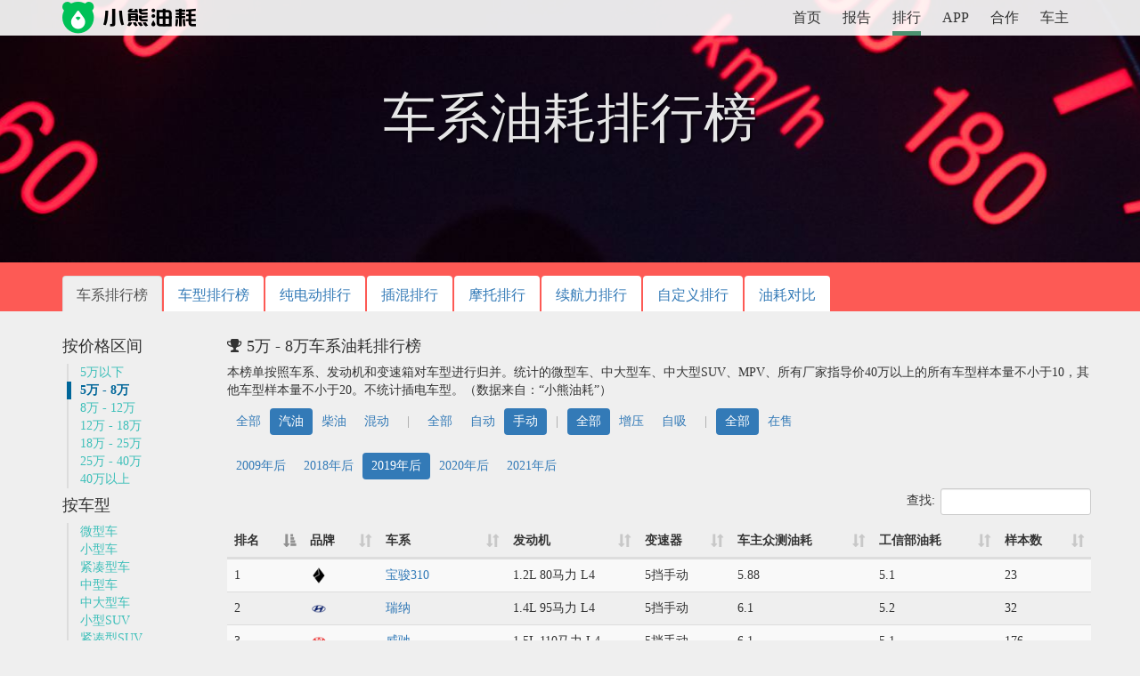

--- FILE ---
content_type: text/html; charset=UTF-8
request_url: http://www.xiaoxiongyouhao.com/page_rank_chexi/byCarPrice/8/0/2/2019/2/qy.html
body_size: 7102
content:

<!doctype html>
<html>
<head>
    <meta charset="utf-8">
    <meta name="renderer" content="webkit">
    <meta http-equiv="X-UA-Compatible" content="IE=edge">
    <meta http-equiv="Cache-Control" content="no-transform">
    <meta name="viewport" content="width=device-width, initial-scale=1.0">
        <meta name="keywords" content="油耗,油耗软件,油耗数据,众测,油耗怎么算,汽车油耗管理软件,油耗计算,油耗计算器,油耗app,实际油耗,油耗排行榜,油耗计算公式,油耗统计,百公里油耗,油耗计算工具,百公里油耗计算公式,省油,油耗对比,油耗查询">
    <meta name="description" content="小熊油耗App是一款简约实用的油耗统计与计算软件，帮助用户记录真实油耗！小熊油耗报告汇集了五百多万车主的用车油耗详细数据，能准确评估一万多个车型在实际使用过程中发生的真实油耗，帮助购车者更好的进行消费决策, 为行业提供坚实的数据基础，支持国家实现“碳中和”的伟大目标。小熊油耗每年发布中国实际道路油耗排行榜，还能够为车主提供各地实时油价查询、油价地图、加油站油品评估、保养提醒和车险到期提醒等服务，为车主养车保驾护航。支持安卓和iPhone, iPad，完全免费！">

    <title>车系油耗排行榜_小熊油耗官方网站_油耗计算器_车主众测_实际油耗数据和统计报告_提供用车养车售车在线服务</title>

    <link href="https://cdn.xiaoxiongyouhao.com/lib/bootstrap/3.3.7/css/bootstrap.min.css" rel="stylesheet">
    <link href="https://cdn.xiaoxiongyouhao.com/lib/font-awesome/4.7.0/css/font-awesome.min.css" rel="stylesheet">
    <link href="https://cdn.xiaoxiongyouhao.com/lib/datatables/1.10.16/dataTables.bootstrap.min.css" rel="stylesheet">
    <link href="/lib/dataTables/css/responsive.dataTables.min.css" rel="stylesheet">

    <link rel="stylesheet" href="/assets/css/style.css">

    <link rel='shortcut icon' href='https://www.xiaoxiongyouhao.com/favicon.ico' type='image/x-icon'/>
</head>

<body><header>
    <div class="container hidden-xs">
        <div class="row">
            <div class="col-sm-2">
                <div class="logo"><a href="/"><img
                                src="//cdn.xiaoxiongyouhao.com/assets/images/logo.png" alt="小熊油耗"/></a></div>
            </div>
            <div class="col-sm-10">
                <ul class="top_nav">
                    <li><a href="/index.php"  >首页</a>
                    </li>
                    <li>
                        <a href="/chxi_report_list.php"  >报告</a>
                    </li>
                    <li><a href="/page_rank_chexi.php"
                            class="current"                        >排行</a></li>
                                            <li>
                            <a href="/page_app.php"  >APP</a>
                        </li>
                                            <li>
                        <a href="/page_cooperation.php"  >合作</a>
                    </li>
                    <li>
                        <a href="/carowner/page_home.php"  >车主</a>
                    </li>
                </ul>
            </div>
        </div>
    </div><!--end.container-->

    <!--xs vis-->
    <div class="visible-xs-block">
        <div class="logo">
            <a href="/"><img src="//cdn.xiaoxiongyouhao.com/assets/images/logo.png" alt="小熊油耗"/></a>
        </div>
        <div>
            <ul class="top_nav">
                <li><a href="/index.php"  >首页</a></li>
                <li>
                    <a href="/chxi_report_list.php"  >报告</a>
                </li>
                <li><a href="/page_rank_chexi.php"
                        class="current"                    >排行</a></li>
                                    <li>
                        <a href="/page_app.php"  >APP</a>
                    </li>
                                    <li>
                    <a href="/page_cooperation.php"  >合作</a>
                </li>
                <li>
                    <a href="/carowner/page_home.php"  >车主</a>
                </li>
            </ul>
        </div>
    </div><!--xs vis-->
</header><!--end header-->
<div class="wrap_outer wrap_rank">

    <div class="wrap_inner_header rank_header">
        <h1>车系油耗排行榜</h1>
    </div>

    <div class="rank_nav">
        <div class="container">
            <ul class="nav nav-tabs">
                <li role="presentation" class="active"><a href="/page_rank_chexi.php">车系排行榜</a></li>
                <li role="presentation"><a href="/page_rank.php">车型排行榜</a></li>
                <li role="presentation"><a href="/page_rank_chexi_ev.php">纯电动排行</a></li>
                <li role="presentation"><a href="/page_rank_chexi_phev.php">插混排行</a></li>
                <li role="presentation"><a href="/page_rank_chexi_moto.php">摩托排行</a></li>
                <li role="presentation"><a href="/page_rank_kkm.php">续航力排行</a></li>
                <li role="presentation"><a href="/page_rank_avg.php">自定义排行</a></li>
                <li role="presentation"><a href="/page_rank_inquiry.php">油耗对比</a></li>
            </ul>
        </div>
    </div>

    <div class="container wrap_inner_body">
        <div class="row">
            <div class="col-sm-2 col-xs-12 rank_left_nav">
                <div class="col-sm-12 col-xs-6">
                    <h4>按价格区间</h4>
                    <ul class="rank_ul_fix">
                                                    <li>
                                <a href='/page_rank_chexi/byCarPrice/5/0/2/2019/2/qy.html' >
                                    5万以下                                </a>
                            </li>
                                                    <li>
                                <a href='/page_rank_chexi/byCarPrice/8/0/2/2019/2/qy.html' class="current">
                                    5万 - 8万                                </a>
                            </li>
                                                    <li>
                                <a href='/page_rank_chexi/byCarPrice/12/0/2/2019/2/qy.html' >
                                    8万 - 12万                                </a>
                            </li>
                                                    <li>
                                <a href='/page_rank_chexi/byCarPrice/18/0/2/2019/2/qy.html' >
                                    12万 - 18万                                </a>
                            </li>
                                                    <li>
                                <a href='/page_rank_chexi/byCarPrice/25/0/2/2019/2/qy.html' >
                                    18万 - 25万                                </a>
                            </li>
                                                    <li>
                                <a href='/page_rank_chexi/byCarPrice/40/0/2/2019/2/qy.html' >
                                    25万 - 40万                                </a>
                            </li>
                                                    <li>
                                <a href='/page_rank_chexi/byCarPrice/100/0/2/2019/2/qy.html' >
                                    40万以上                                </a>
                            </li>
                                            </ul>
                </div>
                <div class="col-sm-12 col-xs-6">
                    <h4>按车型</h4>
                    <ul class="rank_ul_fix">
                                                    <li>
                                <a href='/page_rank_chexi/byCarType/1/0/2/2019/2/qy.html' >
                                    微型车                                </a>
                            </li>
                                                    <li>
                                <a href='/page_rank_chexi/byCarType/2/0/2/2019/2/qy.html' >
                                    小型车                                </a>
                            </li>
                                                    <li>
                                <a href='/page_rank_chexi/byCarType/3/0/2/2019/2/qy.html' >
                                    紧凑型车                                </a>
                            </li>
                                                    <li>
                                <a href='/page_rank_chexi/byCarType/4/0/2/2019/2/qy.html' >
                                    中型车                                </a>
                            </li>
                                                    <li>
                                <a href='/page_rank_chexi/byCarType/5/0/2/2019/2/qy.html' >
                                    中大型车                                </a>
                            </li>
                                                    <li>
                                <a href='/page_rank_chexi/byCarType/6/0/2/2019/2/qy.html' >
                                    小型SUV                                </a>
                            </li>
                                                    <li>
                                <a href='/page_rank_chexi/byCarType/7/0/2/2019/2/qy.html' >
                                    紧凑型SUV                                </a>
                            </li>
                                                    <li>
                                <a href='/page_rank_chexi/byCarType/8/0/2/2019/2/qy.html' >
                                    中型SUV                                </a>
                            </li>
                                                    <li>
                                <a href='/page_rank_chexi/byCarType/9/0/2/2019/2/qy.html' >
                                    中大型SUV                                </a>
                            </li>
                                                    <li>
                                <a href='/page_rank_chexi/byCarType/10/0/2/2019/2/qy.html' >
                                    紧凑型MPV                                </a>
                            </li>
                                                    <li>
                                <a href='/page_rank_chexi/byCarType/11/0/2/2019/2/qy.html' >
                                    中型MPV                                </a>
                            </li>
                                                    <li>
                                <a href='/page_rank_chexi/byCarType/12/0/2/2019/2/qy.html' >
                                    中大型MPV                                </a>
                            </li>
                                            </ul>
                </div>

            </div>


            <div class="col-sm-10 col-xs-12 col_rank_outer">

                <h4>
                    <i class="fa fa-trophy"></i>&nbsp;5万 - 8万车系油耗排行榜                </h4>
                <div>
                    本榜单按照车系、发动机和变速箱对车型进行归并。统计的微型车、中大型车、中大型SUV、MPV、所有厂家指导价40万以上的所有车型样本量不小于10，其他车型样本量不小于20。不统计插电车型。（数据来自：“小熊油耗”）
                </div>

                
                <div style=" padding:10px 0; ">
                    <ul class="nav nav-pills nav_rank_list">

                        <li role="presentation" class="">
                            <a href='/page_rank_chexi/byCarPrice/8/0/2/2019/2/all.html'>全部</a>
                        </li>
                        <li role="presentation" class="active">
                            <a href='/page_rank_chexi/byCarPrice/8/0/2/2019/2/qy.html'>汽油</a>
                        </li>
                        <li role="presentation" class="">
                            <a href='/page_rank_chexi/byCarPrice/8/0/2/2019/2/cy.html'>柴油</a>
                        </li>
                        <li role="presentation" class="">
                            <a href='/page_rank_chexi/byCarPrice/8/0/2/2019/2/ydhh.html'>混动</a>
                        </li>

                        <p class="visible-xs-block">&nbsp;</p>
                        <li class="hidden-xs"><span>|</span></li>

                        <li role="presentation" class="">
                            <a href='/page_rank_chexi/byCarPrice/8/2/2/2019/2/qy.html'>全部</a>
                        </li>
                        <li role="presentation" class="">
                            <a href='/page_rank_chexi/byCarPrice/8/1/2/2019/2/qy.html'>自动</a>
                        </li>
                        <li role="presentation" class="active">
                            <a href='/page_rank_chexi/byCarPrice/8/0/2/2019/2/qy.html'>手动</a>
                        </li>

                        <p class="visible-xs-block">&nbsp;</p>
                        <li class="hidden-xs"><span>|</span></li>

                        <li role="presentation"
                            class="active">
                            <a href='/page_rank_chexi/byCarPrice/8/0/2/2019/2/qy.html'>全部</a>
                        </li>
                        <li role="presentation" class="">
                            <a href='/page_rank_chexi/byCarPrice/8/0/1/2019/2/qy.html'>增压</a>
                        </li>
                        <li role="presentation" class="">
                            <a href='/page_rank_chexi/byCarPrice/8/0/0/2019/2/qy.html'>自吸</a>
                        </li>

                        <p class="visible-xs-block">&nbsp;</p>
                        <li class="hidden-xs"><span>|</span></li>

                        <li role="presentation"
                            class="active">
                            <a href='/page_rank_chexi/byCarPrice/8/0/2/2019/2/qy.html'>全部</a>
                        </li>
                        <li role="presentation" class="">
                            <a href='/page_rank_chexi/byCarPrice/8/0/2/2019/1/qy.html'>在售</a>
                        </li>

                    </ul>

                    <br/>

                    <ul class="nav nav-pills nav_rank_list">
                        <li role="presentation" class="">
                            <a href='/page_rank_chexi/byCarPrice/8/0/2/2009/2/qy.html'>2009年后</a>
                        </li>
                        <li role="presentation" class="">
                            <a href='/page_rank_chexi/byCarPrice/8/0/2/2018/2/qy.html'>2018年后</a>
                        </li>
                        <li role="presentation" class="active">
                            <a href='/page_rank_chexi/byCarPrice/8/0/2/2019/2/qy.html'>2019年后</a>
                        </li>
                        <li role="presentation" class="">
                            <a href='/page_rank_chexi/byCarPrice/8/0/2/2020/2/qy.html'>2020年后</a>
                        </li>
                        <li role="presentation" class="">
                            <a href='/page_rank_chexi/byCarPrice/8/0/2/2021/2/qy.html'>2021年后</a>
                        </li>
                    </ul>
                </div>

                <table class="table table-striped table_rank" id="model-cspt-rank-table">

                    <thead>
                    <tr>
                        <th data-priority="1">排名</th>
                        <th data-priority="5">品牌</th>
                        <th data-priority="1">车系</th>
                        <th data-priority="4">发动机</th>
                        <th data-priority="4">变速器</th>
                        <th data-priority="1">车主众测油耗</th>
                        <th data-priority="3">工信部油耗</th>
                        <th data-priority="2">样本数</th>
                    </tr>
                    </thead>
                </table>

            </div>

        </div>

        <br/>
        <div class="row">
            <div class="col-sm-offset-2 col-sm-10 col-xs-12">
                <span class="small">
                    @权益声明：小熊油耗网站的车型车系油耗数据和排行榜数据由北京么么互联根据车主实际油耗汇总生成，数据所有权益归么么互联所有，所有对本站数据的商业应用均应获得么么互联的授权许可。未经许可，么么互联有权追究相应侵权责任。
            </div>
        </div>

    </div>
</div>


<div class="wrap_footer">

    <div class="footer_social_icon">

        <div class="container">
            <div class="row">
                <div class="col-xs-12">
                    <ul class="footer_ico_social">
                        <a href="https://www.xiaoxiongyouhao.com/weixin/web/wx_mp_introduction.php" target="_blank">
                            <li>
                                <i class="fa fa-weixin" style="position:relative;">
                                    <div class="popover bottom popover_wx2">
                                        <div class="arrow" style="left: 50%;"></div>
                                        <div class="popover-content"><img
                                                    src="//cdn.xiaoxiongyouhao.com/assets/images/ma_weixin.png"
                                                    alt="微信公众号：bearoil"/></div>
                                    </div>
                                </i>
                                <div class="hidden-xs">
                                    <h4>微信公众号</h4>
                                    <p>小熊油耗</p>
                                    <p style="visibility: hidden;">小熊油耗</p>
                                </div>

                            </li>
                        </a>


                        <a target="_blank"
                           href="https://shang.qq.com/wpa/qunwpa?idkey=aa65418a9954b7b0982022b9b0ceeb7e77ce6af2d50e5b52adc886d7e25f1550">
                            <li>
                                <i class="fa fa-qq"></i>
                                <div class="hidden-xs">
                                    <h4>QQ群</h4>
                                    <p>9570000</p>
                                    <p>618903937</p>
                                </div>
                            </li>
                        </a>

                        <a href="https://www.weibo.com/bearpolka" target="_blank">
                            <li>
                                <i class="fa fa-weibo"></i>
                                <div class="hidden-xs">
                                    <h4>新浪微博</h4>
                                    <p>@小熊油耗</p>
                                    <p style="visibility: hidden;">@小熊油耗</p>
                                </div>
                            </li>
                        </a>
                    </ul>
                </div>
            </div>
        </div>
    </div>

    <div class="footer_copyright">
        <div class="container">
            <div class="row">
                <div class="col-xs-12">
                    <h3 class="cpy_email">biz<i class="fa fa-at"></i>xiaoxiongyouhao.com</h3>
                    <h5 class="cpy_allright">Copyright <i class="fa fa-copyright"></i> 北京么么互联 2009 - 2025 </h5>
                    <br class="visible-xs-block"/><a href="https://beian.miit.gov.cn">京ICP备15003452号-1</a>
                    <div class="hide">
                        <a href="/sitemap_baidu.xml">百度网站地图</a>
                    </div>
                </div>
                <br/>
            </div>
        </div>
    </div>


</div> <!--end.wrap_footer-->


<!-- 加载窗口 -->
<div id='loadingWnd' class="message-window" style="display:none;">
    <h4 class="text-center">请稍候 ...</h4>
</div>

<a id="scrollUp" href="#top" style="position:fixed; z-index:5358979;"></a>

</body>
</html>

<script src="//cdn.xiaoxiongyouhao.com/lib/jquery/2.0.3/jquery.min.js"></script>
<script src="//cdn.xiaoxiongyouhao.com/lib/bootstrap/3.3.7/js/bootstrap.min.js"></script>
<script src="//cdn.xiaoxiongyouhao.com/lib/highstock/6.1.4/highstock.js"></script>
<script src="//cdn.xiaoxiongyouhao.com/lib/datatables/1.10.16/jquery.dataTables.min.js"></script>
<script src="https://cdn.xiaoxiongyouhao.com/lib/datatables/js/dataTables.responsive.min.js"></script>
<script src="//cdn.xiaoxiongyouhao.com/lib/datatables/1.10.16/dataTables.bootstrap.min.js"></script>

<script src="/assets/js/common.js"></script>
<!-- HTML5 shim and Respond.js for IE8 support of HTML5 elements and media queries -->
<!-- WARNING: Respond.js doesn't work if you view the page via file:// -->
<!--[if lt IE 9]>
<script src="/assets/js/html5shiv.min.js"></script>
<script src="/assets/js/respond.min.js"></script>
<![endif]-->


<!-- 油耗排行綁-排名表 -->
<script type="text/javascript">
    var rank_table = $('#model-cspt-rank-table').DataTable({
        "pageLength": 100,
        "pagingType": "full",
        "lengthChange": false,
        "searching": true,
        // "responsive": true,
        "language": {
            "emptyTable": "没有数据",
            "info": "当前第 _START_ 行到第 _END_ 行，总计： _TOTAL_ 行",
            "infoEmpty": "总计 0 行",
            "infoFiltered": "(过滤 _MAX_ 行)",
            "infoPostFix": "",
            "thousands": ",",
            "lengthMenu": "每页 _MENU_ 行",
            "loadingRecords": "正在刷新...",
            "processing": "正在处理...",
            "search": "查找:",
            "zeroRecords": "没有匹配任何记录",
            "paginate": {
                "first": "首页",
                "last": "末页",
                "next": "下一页",
                "previous": "上一页"
            },
            "aria": {
                "sortAscending": ": 升序",
                "sortDescending": ": 降序"
            }
        },
        "data": [[1,"<img\n                src=\"https:\/\/cdn.xiaoxiongyouhao.com\/models\/120\/che_biao_100.png\"\n                alt=\"\u5c0f\u718a\u6cb9\u8017\u6392\u540d\" class=\"img-responsive\" style=\"max-height:20px;\"\/>\n    ","<a href=\"\/chexiyh\/4077.html\" target='_blank'>\u5b9d\u9a8f310<\/a>","1.2L 80\u9a6c\u529b L4","5\u6321\u624b\u52a8",5.88,5.1,"23"],[2,"<img\n                src=\"https:\/\/cdn.xiaoxiongyouhao.com\/models\/12\/che_biao_100.png\"\n                alt=\"\u5c0f\u718a\u6cb9\u8017\u6392\u540d\" class=\"img-responsive\" style=\"max-height:20px;\"\/>\n    ","<a href=\"\/chexiyh\/2115.html\" target='_blank'>\u745e\u7eb3<\/a>","1.4L 95\u9a6c\u529b L4","5\u6321\u624b\u52a8",6.1,5.2,"32"],[3,"<img\n                src=\"https:\/\/cdn.xiaoxiongyouhao.com\/models\/3\/che_biao_100.png\"\n                alt=\"\u5c0f\u718a\u6cb9\u8017\u6392\u540d\" class=\"img-responsive\" style=\"max-height:20px;\"\/>\n    ","<a href=\"\/chexiyh\/111.html\" target='_blank'>\u5a01\u9a70<\/a>","1.5L 110\u9a6c\u529b L4","5\u6321\u624b\u52a8",6.1,5.1,"176"],[4,"<img\n                src=\"https:\/\/cdn.xiaoxiongyouhao.com\/models\/12\/che_biao_100.png\"\n                alt=\"\u5c0f\u718a\u6cb9\u8017\u6392\u540d\" class=\"img-responsive\" style=\"max-height:20px;\"\/>\n    ","<a href=\"\/chexiyh\/4107.html\" target='_blank'>\u60a6\u7eb3<\/a>","1.4L 100\u9a6c\u529b L4","6\u6321\u624b\u52a8",6.18,5,"224"],[5,"<img\n                src=\"https:\/\/cdn.xiaoxiongyouhao.com\/models\/3\/che_biao_100.png\"\n                alt=\"\u5c0f\u718a\u6cb9\u8017\u6392\u540d\" class=\"img-responsive\" style=\"max-height:20px;\"\/>\n    ","<a href=\"\/chexiyh\/4260.html\" target='_blank'>\u5a01\u9a70FS<\/a>","1.5L 110\u9a6c\u529b L4","5\u6321\u624b\u52a8",6.23,5.2,"40"],[6,"<img\n                src=\"https:\/\/cdn.xiaoxiongyouhao.com\/models\/358\/che_biao_100.png\"\n                alt=\"\u5c0f\u718a\u6cb9\u8017\u6392\u540d\" class=\"img-responsive\" style=\"max-height:20px;\"\/>\n    ","<a href=\"\/chexiyh\/5137.html\" target='_blank'>\u6377\u8fbeVA3<\/a>","1.5L 112\u9a6c\u529b L4","5\u6321\u624b\u52a8",6.36,5.7,"151"],[7,"<img\n                src=\"https:\/\/cdn.xiaoxiongyouhao.com\/models\/122\/che_biao_100.png\"\n                alt=\"\u5c0f\u718a\u6cb9\u8017\u6392\u540d\" class=\"img-responsive\" style=\"max-height:20px;\"\/>\n    ","<a href=\"\/chexiyh\/4490.html\" target='_blank'>\u542f\u8fb0D60<\/a>","1.6L 126\u9a6c\u529b L4","5\u6321\u624b\u52a8",6.37,6,"44"],[8,"<img\n                src=\"https:\/\/cdn.xiaoxiongyouhao.com\/models\/67\/che_biao_100.png\"\n                alt=\"\u5c0f\u718a\u6cb9\u8017\u6392\u540d\" class=\"img-responsive\" style=\"max-height:20px;\"\/>\n    ","<a href=\"\/chexiyh\/2962.html\" target='_blank'>\u6615\u9510<\/a>","1.5L 112\u9a6c\u529b L4","5\u6321\u624b\u52a8",6.4,5.6,"39"],[9,"<img\n                src=\"https:\/\/cdn.xiaoxiongyouhao.com\/models\/14\/che_biao_100.png\"\n                alt=\"\u5c0f\u718a\u6cb9\u8017\u6392\u540d\" class=\"img-responsive\" style=\"max-height:20px;\"\/>\n    ","<a href=\"\/chexiyh\/81.html\" target='_blank'>\u98de\u5ea6<\/a>","1.5L 131\u9a6c\u529b L4","5\u6321\u624b\u52a8",6.62,5.7,"33"],[10,"<img\n                src=\"https:\/\/cdn.xiaoxiongyouhao.com\/models\/25\/che_biao_100.png\"\n                alt=\"\u5c0f\u718a\u6cb9\u8017\u6392\u540d\" class=\"img-responsive\" style=\"max-height:20px;\"\/>\n    ","<a href=\"\/chexiyh\/3556.html\" target='_blank'>\u5e1d\u8c6a<\/a>","1.5L 127\u9a6c\u529b L4","5\u6321\u624b\u52a8",6.73,"","406"],[11,"<img\n                src=\"https:\/\/cdn.xiaoxiongyouhao.com\/models\/19\/che_biao_100.png\"\n                alt=\"\u5c0f\u718a\u6cb9\u8017\u6392\u540d\" class=\"img-responsive\" style=\"max-height:20px;\"\/>\n    ","<a href=\"\/chexiyh\/4869.html\" target='_blank'>\u8363\u5a01i5<\/a>","1.5L 120\u9a6c\u529b L4","5\u6321\u624b\u52a8",6.9,5.5,"568"],[12,"<img\n                src=\"https:\/\/cdn.xiaoxiongyouhao.com\/models\/19\/che_biao_100.png\"\n                alt=\"\u5c0f\u718a\u6cb9\u8017\u6392\u540d\" class=\"img-responsive\" style=\"max-height:20px;\"\/>\n    ","<a href=\"\/chexiyh\/4869.html\" target='_blank'>\u8363\u5a01i5<\/a>","1.5L 129\u9a6c\u529b L4","5\u6321\u624b\u52a8",6.92,"","163"],[13,"<img\n                src=\"https:\/\/cdn.xiaoxiongyouhao.com\/models\/114\/che_biao_100.png\"\n                alt=\"\u5c0f\u718a\u6cb9\u8017\u6392\u540d\" class=\"img-responsive\" style=\"max-height:20px;\"\/>\n    ","<a href=\"\/chexiyh\/6777.html\" target='_blank'>\u4e94\u83f1\u661f\u9a70<\/a>","1.5L 99\u9a6c\u529b L4","6\u6321\u624b\u52a8",6.94,"","55"],[14,"<img\n                src=\"https:\/\/cdn.xiaoxiongyouhao.com\/models\/25\/che_biao_100.png\"\n                alt=\"\u5c0f\u718a\u6cb9\u8017\u6392\u540d\" class=\"img-responsive\" style=\"max-height:20px;\"\/>\n    ","<a href=\"\/chexiyh\/3556.html\" target='_blank'>\u5e1d\u8c6a<\/a>","1.5L 114\u9a6c\u529b L4","5\u6321\u624b\u52a8",6.97,"","201"],[15,"<img\n                src=\"https:\/\/cdn.xiaoxiongyouhao.com\/models\/120\/che_biao_100.png\"\n                alt=\"\u5c0f\u718a\u6cb9\u8017\u6392\u540d\" class=\"img-responsive\" style=\"max-height:20px;\"\/>\n    ","<a href=\"\/chexiyh\/5373.html\" target='_blank'>\u5b9d\u9a8fRS-3<\/a>","1.5L 99\u9a6c\u529b L4","6\u6321\u624b\u52a8",6.98,5.9,"174"],[16,"<img\n                src=\"https:\/\/cdn.xiaoxiongyouhao.com\/models\/120\/che_biao_100.png\"\n                alt=\"\u5c0f\u718a\u6cb9\u8017\u6392\u540d\" class=\"img-responsive\" style=\"max-height:20px;\"\/>\n    ","<a href=\"\/chexiyh\/4166.html\" target='_blank'>\u5b9d\u9a8f510<\/a>","1.5L 99\u9a6c\u529b L4","6\u6321\u624b\u52a8",6.99,6,"102"],[17,"<img\n                src=\"https:\/\/cdn.xiaoxiongyouhao.com\/models\/20\/che_biao_100.png\"\n                alt=\"\u5c0f\u718a\u6cb9\u8017\u6392\u540d\" class=\"img-responsive\" style=\"max-height:20px;\"\/>\n    ","<a href=\"\/chexiyh\/532.html\" target='_blank'>MG5<\/a>","1.5L 129\u9a6c\u529b L4","5\u6321\u624b\u52a8",6.99,"","92"],[18,"<img\n                src=\"https:\/\/cdn.xiaoxiongyouhao.com\/models\/19\/che_biao_100.png\"\n                alt=\"\u5c0f\u718a\u6cb9\u8017\u6392\u540d\" class=\"img-responsive\" style=\"max-height:20px;\"\/>\n    ","<a href=\"\/chexiyh\/4473.html\" target='_blank'>\u8363\u5a01RX3<\/a>","1.6L 125\u9a6c\u529b L4","5\u6321\u624b\u52a8",7.08,6.1,"74"],[19,"<img\n                src=\"https:\/\/cdn.xiaoxiongyouhao.com\/models\/20\/che_biao_100.png\"\n                alt=\"\u5c0f\u718a\u6cb9\u8017\u6392\u540d\" class=\"img-responsive\" style=\"max-height:20px;\"\/>\n    ","<a href=\"\/chexiyh\/4247.html\" target='_blank'>\u540d\u7235ZS<\/a>","1.5L 120\u9a6c\u529b L4","5\u6321\u624b\u52a8",7.08,6.1,"33"],[20,"<img\n                src=\"https:\/\/cdn.xiaoxiongyouhao.com\/models\/20\/che_biao_100.png\"\n                alt=\"\u5c0f\u718a\u6cb9\u8017\u6392\u540d\" class=\"img-responsive\" style=\"max-height:20px;\"\/>\n    ","<a href=\"\/chexiyh\/532.html\" target='_blank'>MG5<\/a>","1.5L 120\u9a6c\u529b L4","5\u6321\u624b\u52a8",7.11,5.6,"124"],[21,"<img\n                src=\"https:\/\/cdn.xiaoxiongyouhao.com\/models\/26\/che_biao_100.png\"\n                alt=\"\u5c0f\u718a\u6cb9\u8017\u6392\u540d\" class=\"img-responsive\" style=\"max-height:20px;\"\/>\n    ","<a href=\"\/chexiyh\/4531.html\" target='_blank'>\u745e\u864e5x<\/a>","1.5L 120\u9a6c\u529b L4","5\u6321\u624b\u52a8",7.16,"","90"],[22,"<img\n                src=\"https:\/\/cdn.xiaoxiongyouhao.com\/models\/120\/che_biao_100.png\"\n                alt=\"\u5c0f\u718a\u6cb9\u8017\u6392\u540d\" class=\"img-responsive\" style=\"max-height:20px;\"\/>\n    ","<a href=\"\/chexiyh\/5084.html\" target='_blank'>\u5b9d\u9a8fRC-5<\/a>","1.5L 99\u9a6c\u529b L4","6\u6321\u624b\u52a8",7.25,6.2,"75"],[23,"<img\n                src=\"https:\/\/cdn.xiaoxiongyouhao.com\/models\/259\/che_biao_100.png\"\n                alt=\"\u5c0f\u718a\u6cb9\u8017\u6392\u540d\" class=\"img-responsive\" style=\"max-height:20px;\"\/>\n    ","<a href=\"\/chexiyh\/5871.html\" target='_blank'>\u98ce\u5149500<\/a>","1.5L 116\u9a6c\u529b L4","5\u6321\u624b\u52a8",7.26,6.4,"28"],[24,"<img\n                src=\"https:\/\/cdn.xiaoxiongyouhao.com\/models\/25\/che_biao_100.png\"\n                alt=\"\u5c0f\u718a\u6cb9\u8017\u6392\u540d\" class=\"img-responsive\" style=\"max-height:20px;\"\/>\n    ","<a href=\"\/chexiyh\/4139.html\" target='_blank'>\u5e1d\u8c6aGL<\/a>","1.4T 141\u9a6c\u529b L4","6\u6321\u624b\u52a8",7.26,5.9,"109"],[25,"<img\n                src=\"https:\/\/cdn.xiaoxiongyouhao.com\/models\/26\/che_biao_100.png\"\n                alt=\"\u5c0f\u718a\u6cb9\u8017\u6392\u540d\" class=\"img-responsive\" style=\"max-height:20px;\"\/>\n    ","<a href=\"\/chexiyh\/3405.html\" target='_blank'>\u827e\u745e\u6cfd5<\/a>","1.5L 120\u9a6c\u529b L4","5\u6321\u624b\u52a8",7.27,"","71"],[26,"<img\n                src=\"https:\/\/cdn.xiaoxiongyouhao.com\/models\/75\/che_biao_100.png\"\n                alt=\"\u5c0f\u718a\u6cb9\u8017\u6392\u540d\" class=\"img-responsive\" style=\"max-height:20px;\"\/>\n    ","<a href=\"\/chexiyh\/407.html\" target='_blank'>\u6bd4\u4e9a\u8feaF3<\/a>","1.5L 109\u9a6c\u529b L4","5\u6321\u624b\u52a8",7.32,"","144"],[27,"<img\n                src=\"https:\/\/cdn.xiaoxiongyouhao.com\/models\/25\/che_biao_100.png\"\n                alt=\"\u5c0f\u718a\u6cb9\u8017\u6392\u540d\" class=\"img-responsive\" style=\"max-height:20px;\"\/>\n    ","<a href=\"\/chexiyh\/3556.html\" target='_blank'>\u5e1d\u8c6a<\/a>","1.5L 109\u9a6c\u529b L4","5\u6321\u624b\u52a8",7.33,5.8,"1186"],[28,"<img\n                src=\"https:\/\/cdn.xiaoxiongyouhao.com\/models\/75\/che_biao_100.png\"\n                alt=\"\u5c0f\u718a\u6cb9\u8017\u6392\u540d\" class=\"img-responsive\" style=\"max-height:20px;\"\/>\n    ","<a href=\"\/chexiyh\/4900.html\" target='_blank'>\u79e6Pro<\/a>","1.5T 160\u9a6c\u529b L4","6\u6321\u624b\u52a8",7.36,6.4,"46"],[29,"<img\n                src=\"https:\/\/cdn.xiaoxiongyouhao.com\/models\/25\/che_biao_100.png\"\n                alt=\"\u5c0f\u718a\u6cb9\u8017\u6392\u540d\" class=\"img-responsive\" style=\"max-height:20px;\"\/>\n    ","<a href=\"\/chexiyh\/474.html\" target='_blank'>\u8fdc\u666f<\/a>","1.5L 109\u9a6c\u529b L4","5\u6321\u624b\u52a8",7.37,5.8,"398"],[30,"<img\n                src=\"https:\/\/cdn.xiaoxiongyouhao.com\/models\/76\/che_biao_100.png\"\n                alt=\"\u5c0f\u718a\u6cb9\u8017\u6392\u540d\" class=\"img-responsive\" style=\"max-height:20px;\"\/>\n    ","<a href=\"\/chexiyh\/2429.html\" target='_blank'>\u9038\u52a8<\/a>","1.6L 128\u9a6c\u529b L4","5\u6321\u624b\u52a8",7.47,6,"740"],[31,"<img\n                src=\"https:\/\/cdn.xiaoxiongyouhao.com\/models\/26\/che_biao_100.png\"\n                alt=\"\u5c0f\u718a\u6cb9\u8017\u6392\u540d\" class=\"img-responsive\" style=\"max-height:20px;\"\/>\n    ","<a href=\"\/chexiyh\/5959.html\" target='_blank'>\u827e\u745e\u6cfd5 PLUS<\/a>","1.5T 156\u9a6c\u529b L4","5\u6321\u624b\u52a8",7.47,6.6,"66"],[32,"<img\n                src=\"https:\/\/cdn.xiaoxiongyouhao.com\/models\/26\/che_biao_100.png\"\n                alt=\"\u5c0f\u718a\u6cb9\u8017\u6392\u540d\" class=\"img-responsive\" style=\"max-height:20px;\"\/>\n    ","<a href=\"\/chexiyh\/4099.html\" target='_blank'>\u745e\u864e3x<\/a>","1.5L 116\u9a6c\u529b L4","5\u6321\u624b\u52a8",7.51,6.7,"164"],[33,"<img\n                src=\"https:\/\/cdn.xiaoxiongyouhao.com\/models\/76\/che_biao_100.png\"\n                alt=\"\u5c0f\u718a\u6cb9\u8017\u6392\u540d\" class=\"img-responsive\" style=\"max-height:20px;\"\/>\n    ","<a href=\"\/chexiyh\/4976.html\" target='_blank'>\u957f\u5b89CS35PLUS<\/a>","1.6L 128\u9a6c\u529b L4","5\u6321\u624b\u52a8",7.52,6.3,"167"],[34,"<img\n                src=\"https:\/\/cdn.xiaoxiongyouhao.com\/models\/25\/che_biao_100.png\"\n                alt=\"\u5c0f\u718a\u6cb9\u8017\u6392\u540d\" class=\"img-responsive\" style=\"max-height:20px;\"\/>\n    ","<a href=\"\/chexiyh\/4481.html\" target='_blank'>\u8fdc\u666fX3<\/a>","1.5L 109\u9a6c\u529b L4","5\u6321\u624b\u52a8",7.53,5.9,"627"],[35,"<img\n                src=\"https:\/\/cdn.xiaoxiongyouhao.com\/models\/114\/che_biao_100.png\"\n                alt=\"\u5c0f\u718a\u6cb9\u8017\u6392\u540d\" class=\"img-responsive\" style=\"max-height:20px;\"\/>\n    ","<a href=\"\/chexiyh\/6117.html\" target='_blank'>\u4e94\u83f1\u661f\u8fb0<\/a>","1.5T 147\u9a6c\u529b L4","6\u6321\u624b\u52a8",7.6,7.1,"128"],[36,"<img\n                src=\"https:\/\/cdn.xiaoxiongyouhao.com\/models\/114\/che_biao_100.png\"\n                alt=\"\u5c0f\u718a\u6cb9\u8017\u6392\u540d\" class=\"img-responsive\" style=\"max-height:20px;\"\/>\n    ","<a href=\"\/chexiyh\/6650.html\" target='_blank'>\u4e94\u83f1\u4f73\u8fb0<\/a>","1.5L 99\u9a6c\u529b L4","6\u6321\u624b\u52a8",7.6,"","63"],[37,"<img\n                src=\"https:\/\/cdn.xiaoxiongyouhao.com\/models\/25\/che_biao_100.png\"\n                alt=\"\u5c0f\u718a\u6cb9\u8017\u6392\u540d\" class=\"img-responsive\" style=\"max-height:20px;\"\/>\n    ","<a href=\"\/chexiyh\/4701.html\" target='_blank'>\u7f24\u8d8a<\/a>","1.4T 141\u9a6c\u529b L4","6\u6321\u624b\u52a8",7.62,6.1,"328"],[38,"<img\n                src=\"https:\/\/cdn.xiaoxiongyouhao.com\/models\/26\/che_biao_100.png\"\n                alt=\"\u5c0f\u718a\u6cb9\u8017\u6392\u540d\" class=\"img-responsive\" style=\"max-height:20px;\"\/>\n    ","<a href=\"\/chexiyh\/5959.html\" target='_blank'>\u827e\u745e\u6cfd5 PLUS<\/a>","1.5L 116\u9a6c\u529b L4","5\u6321\u624b\u52a8",7.75,6.8,"48"],[39,"<img\n                src=\"https:\/\/cdn.xiaoxiongyouhao.com\/models\/120\/che_biao_100.png\"\n                alt=\"\u5c0f\u718a\u6cb9\u8017\u6392\u540d\" class=\"img-responsive\" style=\"max-height:20px;\"\/>\n    ","<a href=\"\/chexiyh\/3412.html\" target='_blank'>\u5b9d\u9a8f730<\/a>","1.5L 105\u9a6c\u529b L4","6\u6321\u624b\u52a8",7.76,6.8,"49"],[40,"<img\n                src=\"https:\/\/cdn.xiaoxiongyouhao.com\/models\/114\/che_biao_100.png\"\n                alt=\"\u5c0f\u718a\u6cb9\u8017\u6392\u540d\" class=\"img-responsive\" style=\"max-height:20px;\"\/>\n    ","<a href=\"\/chexiyh\/2139.html\" target='_blank'>\u4e94\u83f1\u5b8f\u5149<\/a>","1.5L 99\u9a6c\u529b L4","6\u6321\u624b\u52a8",7.76,6.5,"503"],[41,"<img\n                src=\"https:\/\/cdn.xiaoxiongyouhao.com\/models\/165\/che_biao_100.png\"\n                alt=\"\u5c0f\u718a\u6cb9\u8017\u6392\u540d\" class=\"img-responsive\" style=\"max-height:20px;\"\/>\n    ","<a href=\"\/chexiyh\/3970.html\" target='_blank'>\u98ce\u884cSX6<\/a>","1.6L 122\u9a6c\u529b L4","5\u6321\u624b\u52a8",7.78,6.9,"36"],[42,"<img\n                src=\"https:\/\/cdn.xiaoxiongyouhao.com\/models\/26\/che_biao_100.png\"\n                alt=\"\u5c0f\u718a\u6cb9\u8017\u6392\u540d\" class=\"img-responsive\" style=\"max-height:20px;\"\/>\n    ","<a href=\"\/chexiyh\/3397.html\" target='_blank'>\u745e\u864e3<\/a>","1.5L 116\u9a6c\u529b L4","5\u6321\u624b\u52a8",7.78,7.3,"55"],[43,"<img\n                src=\"https:\/\/cdn.xiaoxiongyouhao.com\/models\/25\/che_biao_100.png\"\n                alt=\"\u5c0f\u718a\u6cb9\u8017\u6392\u540d\" class=\"img-responsive\" style=\"max-height:20px;\"\/>\n    ","<a href=\"\/chexiyh\/4133.html\" target='_blank'>\u8fdc\u666fX6<\/a>","1.4T 141\u9a6c\u529b L4","6\u6321\u624b\u52a8",7.79,6.2,"422"],[44,"<img\n                src=\"https:\/\/cdn.xiaoxiongyouhao.com\/models\/26\/che_biao_100.png\"\n                alt=\"\u5c0f\u718a\u6cb9\u8017\u6392\u540d\" class=\"img-responsive\" style=\"max-height:20px;\"\/>\n    ","<a href=\"\/chexiyh\/4531.html\" target='_blank'>\u745e\u864e5x<\/a>","1.5L 116\u9a6c\u529b L4","5\u6321\u624b\u52a8",7.79,6.6,"540"],[45,"<img\n                src=\"https:\/\/cdn.xiaoxiongyouhao.com\/models\/26\/che_biao_100.png\"\n                alt=\"\u5c0f\u718a\u6cb9\u8017\u6392\u540d\" class=\"img-responsive\" style=\"max-height:20px;\"\/>\n    ","<a href=\"\/chexiyh\/3405.html\" target='_blank'>\u827e\u745e\u6cfd5<\/a>","1.5L 116\u9a6c\u529b L4","5\u6321\u624b\u52a8",7.8,"","482"],[46,"<img\n                src=\"https:\/\/cdn.xiaoxiongyouhao.com\/models\/294\/che_biao_100.png\"\n                alt=\"\u5c0f\u718a\u6cb9\u8017\u6392\u540d\" class=\"img-responsive\" style=\"max-height:20px;\"\/>\n    ","<a href=\"\/chexiyh\/3685.html\" target='_blank'>\u957f\u5b89\u4e4b\u661f9<\/a>","1.5L 116\u9a6c\u529b L4","5\u6321\u624b\u52a8",7.81,6.9,"30"],[47,"<img\n                src=\"https:\/\/cdn.xiaoxiongyouhao.com\/models\/163\/che_biao_100.png\"\n                alt=\"\u5c0f\u718a\u6cb9\u8017\u6392\u540d\" class=\"img-responsive\" style=\"max-height:20px;\"\/>\n    ","<a href=\"\/chexiyh\/5748.html\" target='_blank'>\u957f\u5b89\u6b27\u5c1aX5<\/a>","1.6L 128\u9a6c\u529b L4","5\u6321\u624b\u52a8",7.83,6.2,"23"],[48,"<img\n                src=\"https:\/\/cdn.xiaoxiongyouhao.com\/models\/165\/che_biao_100.png\"\n                alt=\"\u5c0f\u718a\u6cb9\u8017\u6392\u540d\" class=\"img-responsive\" style=\"max-height:20px;\"\/>\n    ","<a href=\"\/chexiyh\/4767.html\" target='_blank'>\u98ce\u884cT5<\/a>","1.6L 122\u9a6c\u529b L4","5\u6321\u624b\u52a8",7.84,7,"36"],[49,"<img\n                src=\"https:\/\/cdn.xiaoxiongyouhao.com\/models\/294\/che_biao_100.png\"\n                alt=\"\u5c0f\u718a\u6cb9\u8017\u6392\u540d\" class=\"img-responsive\" style=\"max-height:20px;\"\/>\n    ","<a href=\"\/chexiyh\/5218.html\" target='_blank'>\u957f\u5b89\u777f\u884cM60<\/a>","1.6L 105\u9a6c\u529b L4","5\u6321\u624b\u52a8",7.91,"","76"],[50,"<img\n                src=\"https:\/\/cdn.xiaoxiongyouhao.com\/models\/120\/che_biao_100.png\"\n                alt=\"\u5c0f\u718a\u6cb9\u8017\u6392\u540d\" class=\"img-responsive\" style=\"max-height:20px;\"\/>\n    ","<a href=\"\/chexiyh\/4587.html\" target='_blank'>\u5b9d\u9a8f530<\/a>","1.5T 147\u9a6c\u529b L4","6\u6321\u624b\u52a8",7.94,6.5,"143"],[51,"<img\n                src=\"https:\/\/cdn.xiaoxiongyouhao.com\/models\/294\/che_biao_100.png\"\n                alt=\"\u5c0f\u718a\u6cb9\u8017\u6392\u540d\" class=\"img-responsive\" style=\"max-height:20px;\"\/>\n    ","<a href=\"\/chexiyh\/2566.html\" target='_blank'>\u6b27\u8bfaS<\/a>","1.5L 107\u9a6c\u529b L4","5\u6321\u624b\u52a8",8.07,"","27"],[52,"<img\n                src=\"https:\/\/cdn.xiaoxiongyouhao.com\/models\/319\/che_biao_100.png\"\n                alt=\"\u5c0f\u718a\u6cb9\u8017\u6392\u540d\" class=\"img-responsive\" style=\"max-height:20px;\"\/>\n    ","<a href=\"\/chexiyh\/5550.html\" target='_blank'>\u6377\u9014X70M<\/a>","1.5T 156\u9a6c\u529b L4","6\u6321\u624b\u52a8",8.12,7.5,"87"],[53,"<img\n                src=\"https:\/\/cdn.xiaoxiongyouhao.com\/models\/75\/che_biao_100.png\"\n                alt=\"\u5c0f\u718a\u6cb9\u8017\u6392\u540d\" class=\"img-responsive\" style=\"max-height:20px;\"\/>\n    ","<a href=\"\/chexiyh\/3780.html\" target='_blank'>\u5b8b<\/a>","1.5T 160\u9a6c\u529b L4","6\u6321\u624b\u52a8",8.13,"","208"],[54,"<img\n                src=\"https:\/\/cdn.xiaoxiongyouhao.com\/models\/319\/che_biao_100.png\"\n                alt=\"\u5c0f\u718a\u6cb9\u8017\u6392\u540d\" class=\"img-responsive\" style=\"max-height:20px;\"\/>\n    ","<a href=\"\/chexiyh\/4683.html\" target='_blank'>\u6377\u9014X70<\/a>","1.5T 156\u9a6c\u529b L4","6\u6321\u624b\u52a8",8.14,7.5,"90"],[55,"<img\n                src=\"https:\/\/cdn.xiaoxiongyouhao.com\/models\/214\/che_biao_100.png\"\n                alt=\"\u5c0f\u718a\u6cb9\u8017\u6392\u540d\" class=\"img-responsive\" style=\"max-height:20px;\"\/>\n    ","<a href=\"\/chexiyh\/5540.html\" target='_blank'>\u70ab\u754c<\/a>","1.5L 116\u9a6c\u529b L4","5\u6321\u624b\u52a8",8.15,6.9,"35"],[56,"<img\n                src=\"https:\/\/cdn.xiaoxiongyouhao.com\/models\/26\/che_biao_100.png\"\n                alt=\"\u5c0f\u718a\u6cb9\u8017\u6392\u540d\" class=\"img-responsive\" style=\"max-height:20px;\"\/>\n    ","<a href=\"\/chexiyh\/3766.html\" target='_blank'>\u745e\u864e7<\/a>","1.5T 156\u9a6c\u529b L4","6\u6321\u624b\u52a8",8.2,"","43"],[57,"<img\n                src=\"https:\/\/cdn.xiaoxiongyouhao.com\/models\/114\/che_biao_100.png\"\n                alt=\"\u5c0f\u718a\u6cb9\u8017\u6392\u540d\" class=\"img-responsive\" style=\"max-height:20px;\"\/>\n    ","<a href=\"\/chexiyh\/5174.html\" target='_blank'>\u4e94\u83f1\u5b8f\u5149V<\/a>","1.5L 99\u9a6c\u529b L4","6\u6321\u624b\u52a8",8.25,6.4,"180"],[58,"<img\n                src=\"https:\/\/cdn.xiaoxiongyouhao.com\/models\/163\/che_biao_100.png\"\n                alt=\"\u5c0f\u718a\u6cb9\u8017\u6392\u540d\" class=\"img-responsive\" style=\"max-height:20px;\"\/>\n    ","<a href=\"\/chexiyh\/4517.html\" target='_blank'>\u957f\u5b89\u6b27\u5c1aX70A<\/a>","1.5L 107\u9a6c\u529b L4","5\u6321\u624b\u52a8",8.3,6.7,"99"],[59,"<img\n                src=\"https:\/\/cdn.xiaoxiongyouhao.com\/models\/83\/che_biao_100.png\"\n                alt=\"\u5c0f\u718a\u6cb9\u8017\u6392\u540d\" class=\"img-responsive\" style=\"max-height:20px;\"\/>\n    ","<a href=\"\/chexiyh\/4964.html\" target='_blank'>\u65b0\u6d77\u72eeS<\/a>","1.5L 102\u9a6c\u529b L4","5\u6321\u624b\u52a8",8.3,"","45"],[60,"<img\n                src=\"https:\/\/cdn.xiaoxiongyouhao.com\/models\/114\/che_biao_100.png\"\n                alt=\"\u5c0f\u718a\u6cb9\u8017\u6392\u540d\" class=\"img-responsive\" style=\"max-height:20px;\"\/>\n    ","<a href=\"\/chexiyh\/2451.html\" target='_blank'>\u4e94\u83f1\u8363\u5149<\/a>","1.5L 99\u9a6c\u529b L4","5\u6321\u624b\u52a8",8.33,6.9,"140"],[61,"<img\n                src=\"https:\/\/cdn.xiaoxiongyouhao.com\/models\/114\/che_biao_100.png\"\n                alt=\"\u5c0f\u718a\u6cb9\u8017\u6392\u540d\" class=\"img-responsive\" style=\"max-height:20px;\"\/>\n    ","<a href=\"\/chexiyh\/5881.html\" target='_blank'>\u4e94\u83f1\u5f81\u9014<\/a>","1.5L 99\u9a6c\u529b L4","5\u6321\u624b\u52a8",8.41,7,"43"],[62,"<img\n                src=\"https:\/\/cdn.xiaoxiongyouhao.com\/models\/259\/che_biao_100.png\"\n                alt=\"\u5c0f\u718a\u6cb9\u8017\u6392\u540d\" class=\"img-responsive\" style=\"max-height:20px;\"\/>\n    ","<a href=\"\/chexiyh\/6581.html\" target='_blank'>\u98ce\u5149380<\/a>","1.5L 112\u9a6c\u529b L4","5\u6321\u624b\u52a8",8.48,"","33"],[63,"<img\n                src=\"https:\/\/cdn.xiaoxiongyouhao.com\/models\/163\/che_biao_100.png\"\n                alt=\"\u5c0f\u718a\u6cb9\u8017\u6392\u540d\" class=\"img-responsive\" style=\"max-height:20px;\"\/>\n    ","<a href=\"\/chexiyh\/5219.html\" target='_blank'>\u957f\u5b89\u6b27\u5c1aX7<\/a>","1.5T 178\u9a6c\u529b L4","6\u6321\u624b\u52a8",8.61,7,"57"],[64,"<img\n                src=\"https:\/\/cdn.xiaoxiongyouhao.com\/models\/83\/che_biao_100.png\"\n                alt=\"\u5c0f\u718a\u6cb9\u8017\u6392\u540d\" class=\"img-responsive\" style=\"max-height:20px;\"\/>\n    ","<a href=\"\/chexiyh\/3955.html\" target='_blank'>\u65b0\u6d77\u72eeX30L<\/a>","1.5L 102\u9a6c\u529b L4","5\u6321\u624b\u52a8",8.61,"","92"],[65,"<img\n                src=\"https:\/\/cdn.xiaoxiongyouhao.com\/models\/294\/che_biao_100.png\"\n                alt=\"\u5c0f\u718a\u6cb9\u8017\u6392\u540d\" class=\"img-responsive\" style=\"max-height:20px;\"\/>\n    ","<a href=\"\/chexiyh\/3227.html\" target='_blank'>\u957f\u5b89\u777f\u884cM80<\/a>","1.6L 122\u9a6c\u529b L4","5\u6321\u624b\u52a8",8.63,7.5,"28"],[66,"<img\n                src=\"https:\/\/cdn.xiaoxiongyouhao.com\/models\/181\/che_biao_100.png\"\n                alt=\"\u5c0f\u718a\u6cb9\u8017\u6392\u540d\" class=\"img-responsive\" style=\"max-height:20px;\"\/>\n    ","<a href=\"\/chexiyh\/4485.html\" target='_blank'>\u54c8\u5f17M6<\/a>","1.5T 150\u9a6c\u529b L4","6\u6321\u624b\u52a8",8.67,7.1,"740"],[67,"<img\n                src=\"https:\/\/cdn.xiaoxiongyouhao.com\/models\/294\/che_biao_100.png\"\n                alt=\"\u5c0f\u718a\u6cb9\u8017\u6392\u540d\" class=\"img-responsive\" style=\"max-height:20px;\"\/>\n    ","<a href=\"\/chexiyh\/3155.html\" target='_blank'>\u957f\u5b89\u661f\u5361<\/a>","1.5L 116\u9a6c\u529b L4","5\u6321\u624b\u52a8",8.67,"","28"],[68,"<img\n                src=\"https:\/\/cdn.xiaoxiongyouhao.com\/models\/114\/che_biao_100.png\"\n                alt=\"\u5c0f\u718a\u6cb9\u8017\u6392\u540d\" class=\"img-responsive\" style=\"max-height:20px;\"\/>\n    ","<a href=\"\/chexiyh\/5450.html\" target='_blank'>\u4e94\u83f1\u5b8f\u5149PLUS<\/a>","1.5L 99\u9a6c\u529b L4","6\u6321\u624b\u52a8",8.67,7.3,"115"],[69,"<img\n                src=\"https:\/\/cdn.xiaoxiongyouhao.com\/models\/294\/che_biao_100.png\"\n                alt=\"\u5c0f\u718a\u6cb9\u8017\u6392\u540d\" class=\"img-responsive\" style=\"max-height:20px;\"\/>\n    ","<a href=\"\/chexiyh\/5218.html\" target='_blank'>\u957f\u5b89\u777f\u884cM60<\/a>","1.5L 116\u9a6c\u529b L4","5\u6321\u624b\u52a8",8.86,"","154"],[70,"<img\n                src=\"https:\/\/cdn.xiaoxiongyouhao.com\/models\/259\/che_biao_100.png\"\n                alt=\"\u5c0f\u718a\u6cb9\u8017\u6392\u540d\" class=\"img-responsive\" style=\"max-height:20px;\"\/>\n    ","<a href=\"\/chexiyh\/4023.html\" target='_blank'>\u98ce\u5149580<\/a>","1.8L 139\u9a6c\u529b L4","5\u6321\u624b\u52a8",8.89,7.6,"24"],[71,"<img\n                src=\"https:\/\/cdn.xiaoxiongyouhao.com\/models\/114\/che_biao_100.png\"\n                alt=\"\u5c0f\u718a\u6cb9\u8017\u6392\u540d\" class=\"img-responsive\" style=\"max-height:20px;\"\/>\n    ","<a href=\"\/chexiyh\/5774.html\" target='_blank'>\u4e94\u83f1\u8363\u5149\u5c0f\u5361\u4e13\u7528\u8f66<\/a>","1.5L 99\u9a6c\u529b L4","5\u6321\u624b\u52a8",8.94,6.6,"22"],[72,"<img\n                src=\"https:\/\/cdn.xiaoxiongyouhao.com\/models\/165\/che_biao_100.png\"\n                alt=\"\u5c0f\u718a\u6cb9\u8017\u6392\u540d\" class=\"img-responsive\" style=\"max-height:20px;\"\/>\n    ","<a href=\"\/chexiyh\/2540.html\" target='_blank'>\u83f1\u667a<\/a>","1.6L 122\u9a6c\u529b L4","5\u6321\u624b\u52a8",9.03,7.9,"99"],[73,"<img\n                src=\"https:\/\/cdn.xiaoxiongyouhao.com\/models\/114\/che_biao_100.png\"\n                alt=\"\u5c0f\u718a\u6cb9\u8017\u6392\u540d\" class=\"img-responsive\" style=\"max-height:20px;\"\/>\n    ","<a href=\"\/chexiyh\/4884.html\" target='_blank'>\u4e94\u83f1\u8363\u5149\u65b0\u5361<\/a>","1.5L 102\u9a6c\u529b L4","5\u6321\u624b\u52a8",9.25,"","91"],[74,"<img\n                src=\"https:\/\/cdn.xiaoxiongyouhao.com\/models\/114\/che_biao_100.png\"\n                alt=\"\u5c0f\u718a\u6cb9\u8017\u6392\u540d\" class=\"img-responsive\" style=\"max-height:20px;\"\/>\n    ","<a href=\"\/chexiyh\/4884.html\" target='_blank'>\u4e94\u83f1\u8363\u5149\u65b0\u5361<\/a>","1.5L 99\u9a6c\u529b L4","5\u6321\u624b\u52a8",9.3,7.3,"83"],[75,"<img\n                src=\"https:\/\/cdn.xiaoxiongyouhao.com\/models\/83\/che_biao_100.png\"\n                alt=\"\u5c0f\u718a\u6cb9\u8017\u6392\u540d\" class=\"img-responsive\" style=\"max-height:20px;\"\/>\n    ","<a href=\"\/chexiyh\/6132.html\" target='_blank'>\u91d1\u6d77\u72ee\u7ecf\u5178<\/a>","1.5L 112\u9a6c\u529b L4","5\u6321\u624b\u52a8",9.32,7.2,"26"],[76,"<img\n                src=\"https:\/\/cdn.xiaoxiongyouhao.com\/models\/294\/che_biao_100.png\"\n                alt=\"\u5c0f\u718a\u6cb9\u8017\u6392\u540d\" class=\"img-responsive\" style=\"max-height:20px;\"\/>\n    ","<a href=\"\/chexiyh\/6648.html\" target='_blank'>\u957f\u5b89\u661f\u5361PLUS<\/a>","1.6L 122\u9a6c\u529b L4","5\u6321\u624b\u52a8",9.55,"","33"],[77,"<img\n                src=\"https:\/\/cdn.xiaoxiongyouhao.com\/models\/114\/che_biao_100.png\"\n                alt=\"\u5c0f\u718a\u6cb9\u8017\u6392\u540d\" class=\"img-responsive\" style=\"max-height:20px;\"\/>\n    ","<a href=\"\/chexiyh\/4884.html\" target='_blank'>\u4e94\u83f1\u8363\u5149\u65b0\u5361<\/a>","1.8L 125\u9a6c\u529b L4","5\u6321\u624b\u52a8",9.77,7.6,"84"],[78,"<img\n                src=\"https:\/\/cdn.xiaoxiongyouhao.com\/models\/294\/che_biao_100.png\"\n                alt=\"\u5c0f\u718a\u6cb9\u8017\u6392\u540d\" class=\"img-responsive\" style=\"max-height:20px;\"\/>\n    ","<a href=\"\/chexiyh\/2923.html\" target='_blank'>\u957f\u5b89\u795e\u9a90T20<\/a>","1.5L 116\u9a6c\u529b L4","5\u6321\u624b\u52a8",10.06,"","66"],[79,"<img\n                src=\"https:\/\/cdn.xiaoxiongyouhao.com\/models\/114\/che_biao_100.png\"\n                alt=\"\u5c0f\u718a\u6cb9\u8017\u6392\u540d\" class=\"img-responsive\" style=\"max-height:20px;\"\/>\n    ","<a href=\"\/chexiyh\/4884.html\" target='_blank'>\u4e94\u83f1\u8363\u5149\u65b0\u5361<\/a>","2.0L 136\u9a6c\u529b L4","5\u6321\u624b\u52a8",10.23,"","58"],[80,"<img\n                src=\"https:\/\/cdn.xiaoxiongyouhao.com\/models\/294\/che_biao_100.png\"\n                alt=\"\u5c0f\u718a\u6cb9\u8017\u6392\u540d\" class=\"img-responsive\" style=\"max-height:20px;\"\/>\n    ","<a href=\"\/chexiyh\/6320.html\" target='_blank'>\u957f\u5b89\u795e\u9a90T30<\/a>","1.6L 122\u9a6c\u529b L4","5\u6321\u624b\u52a8",10.25,7.9,"56"],[81,"<img\n                src=\"https:\/\/cdn.xiaoxiongyouhao.com\/models\/83\/che_biao_100.png\"\n                alt=\"\u5c0f\u718a\u6cb9\u8017\u6392\u540d\" class=\"img-responsive\" style=\"max-height:20px;\"\/>\n    ","<a href=\"\/chexiyh\/2810.html\" target='_blank'>\u91d1\u676f\u6d77\u72ee<\/a>","2.0L 136\u9a6c\u529b L4","5\u6321\u624b\u52a8",11.16,"","41"]]    });
</script>


--- FILE ---
content_type: text/css
request_url: http://www.xiaoxiongyouhao.com/assets/css/style.css
body_size: 3594
content:
@charset "utf-8";
/* 
CSS Document 
Author : xiehao
Date   : 2015-05-12
*/

body{ 
  background:rgb(239,239,239);
  font-family:"微软雅黑";
  min-width:320px;
}
ul{ margin:0; padding:0;}
.container{min-width:320px;}

.wrap_header{ height:600px; background:url(//cdn.xiaoxiongyouhao.com/assets/images/bg_index.jpg) center top; background-size:cover;}

header{width:100%; min-height:40px; background:rgba(255,255,255,0.90); position:fixed; top:0; z-index:99;}
header .logo{ margin:0;}
ul.top_nav{ list-style:none; text-align:right; height:40px; line-height:40px; font-size:16px;}
ul.top_nav > li{ display:inline-block; padding:0 10px;}
ul.top_nav > li a{ color:#333; display:block;}
ul.top_nav > li a:hover{ color:#999; text-decoration:none;}
ul.top_nav > li a.current{ background:url(//cdn.xiaoxiongyouhao.com/assets/images/a_current.png) bottom center no-repeat;}
ul.top_nav > li.icon{ font-size:18px; border-left:1px solid #ddd; text-align:center;}
li.icon_weixin{position:relative;}

.index_top > .container{ height:600px; background:url(//cdn.xiaoxiongyouhao.com/assets/images/bg_iphone7.png) left bottom no-repeat;}
.site_description{ margin:260px 0 0 0;}
.erweima{ margin:140px 0 20px 0; }
.erweima p{ color:#fff; margin:10px 0 0 0; font-size:14px;}
ul.download_app_btn{ list-style:none; margin:50px 0 0 0;}
ul.download_app_btn a > li{ display:inline-block; margin:0 20px;}
.btn_android, .btn_ios{ width:200px; height:50px; padding:0 20px; line-height:50px; color:#fff; font-size:18px; -webkit-border-radius:30px; -moz-border-radius:30px; border-radius:30px;}
.btn_android > i, .btn_ios > i{ font-size:24px; padding:0 10px;}
.btn_android{ background:rgba(124,214,174,0.60);}
.btn_ios{ background:rgba(94,197,206,0.60);}

ul.download_app_btn a:hover > li.btn_android{ background:rgba(124,214,174,1.00);}
ul.download_app_btn a:hover > li.btn_ios{ background:rgba(94,197,206,1.00);}

.btn_2016ranklist{ margin-top:20px;}

.index_3_icon{ background:rgb(75,145,111); min-height:400px; padding:50px 0; text-align:center; color:#fff;}
.index_3_icon h3{ font-size:26px; margin:15px 0;}
.index_3_icon p{ margin:10px 0;}
.circle_180{ width:180px; height:180px; margin:0 auto; -webkit-border-radius:50%; -moz-border-radius:50%; border-radius:50%; border:rgb(99,177,152) 10px solid; background:rgb(109,197,172);}

.index_chexi_report{ padding:40px 0;}

.index_big_report{ background:rgba(255,255,255,1.00); padding:40px 0;}

.index_user_feedback{ background:rgb(229,229,229); padding:40px 0;}
.index_user_one{ position:relative; width:31.33%; margin: 0 1%; padding:0; -webkit-box-shadow: 1px 1px 1px 0 rgba(0,0,0,.07),1px 2px 5px 0 rgba(0,0,0,.06); box-shadow: 1px 1px 1px 0 rgba(0,0,0,.07),1px 2px 5px 0 rgba(0,0,0,.06);}
.index_user_title{ position:absolute; width:100%; height:60px; padding:10px 0; bottom:0; background:rgba(0,0,0,0.6); color:#fff;}
.index_user_title h4{ font-size:16px; margin:0; padding:0; text-align:center;}
.index_user_title p{ font-size:12px; margin:0; padding:8px 0 0 0; text-align:center;}
a:hover .index_user_title{background:rgba(0,0,0,0.95);}

.index_prices{padding:15px 0;}
.station_price_map_embbeded {
  width: 100%; height: 100%; min-height: 400px; overflow: hidden; margin: 0; font-family: "微软雅黑"; border:1px solid #ddd;
}
.float_position_text{position:absolute; z-index:999; left:50%; top:150px; width:40%; margin-left:-20%; padding:30px; background-color:rgba(255,255,255,0.80); border-radius:20px;}
.station_price_map_standalone {
  width: 100%; height: 100%; min-height: 720px; overflow: hidden; margin: 0; font-family: "微软雅黑";
}
.price_map_box{ position:relative;}
a.map_link{ position:absolute; right:25px; bottom:5px; font-size:12px; background:rgba(0,70,140,0.80); color:#fff; padding:8px 15px;}
a.map_link:hover{background:rgba(0,70,140,1.00); color:#fff;}

.index_maps{background:rgb(255,255,255); padding:15px 0;}

.index_friend_link{ padding:40px 0;}
.index_friend_link .container{ padding:0;}
ul.friend_link{ list-style:none; text-align:center;}
ul.friend_link li{ display:inline-block; padding:10px 0; opacity:0.50; filter:alpha(opacity=50); }
ul.friend_link li:hover{opacity:1.00; filter:alpha(opacity=100);}

.exchange-link { margin:32px; padding-top: 32px; border-top: 1px #5c6677 solid;}
.exchange-link p { font-family: "Arial",宋体; font-size: 12px; line-height: 30px; margin: 0 auto; vertical-align: top; width: 100%; float: left; }
.exchange-link p i { display: block; float: left; font-style: normal; font-size: 12px; margin-right: 10px; width: 94%; }
.exchange-link p a, .exchange-link p a:link { color: #8d98ab; margin-right: 13px; display: inline-block; word-wrap: break-word; }

.footer_social_icon{background:rgb(75,145,111); padding:50px 0;}
ul.footer_ico_social{ list-style:none; text-align:center;}
ul.footer_ico_social a {text-decoration:none; color:rgba(255,255,255,0.60);}
ul.footer_ico_social a:hover{color:rgba(255,255,255,1.00);}
ul.footer_ico_social a li{ display:inline-block; padding:0 50px;}
ul.footer_ico_social a li i{ display:block; margin:0 auto; width:60px; height:60px; text-align:center; line-height:60px; font-size:36px; border:rgba(255,255,255,0.60) 2px solid;  -webkit-border-radius:50%; -moz-border-radius:50%; border-radius:50%;}
ul.footer_ico_social a:hover li i{ border:rgba(255,255,255,1.00) 2px solid;}

.footer_copyright{padding:50px 0; text-align:center;}
/* .footer_copyright a{ color:#777;} */
h3.cpy_email{ font-size:30px; color:#777; margin:15px 0; font-family: Candara, Calibri, Segoe, "Segoe UI", Optima, Arial; position:relative; z-index:1;}
h5.cpy_allright{ font-size:16px; color:#777; margin:15px 0; line-height: 180%;}

#scrollUp {bottom: 50px; right: 20px; height: 38px; width: 38px; display:none; background: url("//cdn.xiaoxiongyouhao.com/assets/images/top.png") no-repeat;}

.popover_wx1{position:absolute; top: 28px; left: -70px; display: none; z-index:100;}
.popover_wx2{position:absolute; top: 50px; left: -65px; display: none; z-index:1000;}

.wrap_outer{background:rgb(239,239,239); padding:0;}
.wrap_inner_header{background: center bottom no-repeat; background-size:cover; min-height:300px; padding:100px 0 0 0; text-align:center; border-bottom:5px solid;}
.wrap_inner_header h1{ margin:0; padding:0; color:rgba(255,255,255,0.90); text-shadow: 2px 2px 2px rgba(0,0,0,0.60); font-family:"微软雅黑"; font-size:60px;}
.wrap_inner_body{ padding:20px 0;}

/*Car Owner*/
.car_owner_header{ background-image:url(//cdn.xiaoxiongyouhao.com/assets/images/banner/faq.jpg); border-bottom-color:rgb(215,1,1);}

/*FAQ*/
.faq_header{ background-image:url(//cdn.xiaoxiongyouhao.com/assets/images/banner/faq.jpg); border-bottom-color:rgb(215,1,1);}

/*Contact*/
.contact_header{ background-image:url(//cdn.xiaoxiongyouhao.com/assets/images/banner/ct.jpg); border-bottom-color:rgb(232,141,50);}

/*cooperation*/
.cooperation_header{ background-image:url(//cdn.xiaoxiongyouhao.com/assets/images/banner/co.jpg); border-bottom-color:rgb(232,141,50);}

/*rank*/
.rank_header{background-image:url(//cdn.xiaoxiongyouhao.com/assets/images/banner/rk.jpg); border-bottom-color:rgb(253,90,85);}
ul.rank_ul_fix{ margin:0 0 0 5px; padding:0; list-style:none;}
ul.rank_ul_fix li{ margin:0;}
ul.rank_ul_fix li a{color: #3dbfb9; padding:0 0 0 13px; display:block; border-left:2px solid rgb(220,220,220);}
ul.rank_ul_fix li a.current{color: #069; font-weight:bold; border-left:5px solid #069; padding:0 0 0 10px;}
/*inquiry*/
.inquiry_cls{ min-height:70px;}

/*data*/
.data_header{background-image:url(//cdn.xiaoxiongyouhao.com/assets/images/banner/dt.jpg); border-bottom-color:rgb(241,139,15);}
ul.data_report_list{ list-style:none; margin:0; padding:0;}
ul.data_report_list li{ padding:10px; border:2px solid rgb(239,239,239);}
ul.data_report_list li:hover{ border:2px solid rgb(200,200,200); border-left-width:12px; padding-left:0;}
ul.data_report_list li p{ padding:5px 0 0 20px;}

ul.data_thesis_list{ list-style:none; margin:0; padding:0;}
ul.data_thesis_list li{ padding:0 10px; border:1px solid rgb(239,239,239);}
ul.data_thesis_list li:hover{ border:1px solid rgb(200,200,200); background-color: rgba(255,255,255,0.80);}
ul.data_thesis_list li h4{font-weight:normal; padding:0; margin:0;}
ul.data_thesis_list li a{ display:block; width:100%; padding:10px 0; text-decoration: none;}
ul.data_thesis_list li a:hover{text-decoration: none;}
ul.data_report_list li p{ padding:5px 0 0 20px; font-size: 12px;}



/*download*/
.download_header{ background-image:url(//cdn.xiaoxiongyouhao.com/assets/images/banner/dl.jpg); border-bottom-color:rgb(169,3,7);}

/*donate*/
.donate_header{border-bottom-color:rgb(245,245,245);}
.donate_list{ color:#999;}
.donate_list i.fa-quote-left{ font-size:30px;}
.donate_list ul{ list-style:none;}

.dl_content{ padding:50px 0;}
.dl_btn{ background:rgb(98,98,98); padding:10px 0; color:#fff; font-size:16px;  -webkit-border-radius:6px; -moz-border-radius:6px; border-radius:6px;}
.dl_btn:hover{background:rgba(98,98,98,0.20);}
.dl_btn h3{ font-size:36px; margin:0; padding:0 0 10px 0;}
.ma_scan{ margin:50px 0 0 0; text-align:center;}
.app_manual{ margin:20px 0 0 0; text-align:center; font-weight: bold;}

.rank_nav, .report_nav{ height:50px; background:rgb(253,90,85); padding:10px 0 0 0; overflow:hidden; font-size:16px;}
.report_nav{ background:rgb(241,139,15);}

.nav-tabs {
  border-bottom: none;
}
.nav-tabs>li.active>a, .nav-tabs>li.active>a:focus, .nav-tabs>li.active>a:hover {
  background-color: rgb(239,239,239);
}
.nav-tabs>li>a {  background-color: #fff;}
.nav-tabs>li>a:hover {  background-color: #ccc;}


/*chexi report*/
h4.chexi_pinpai_title{ margin:30px 0 0 0; height:30px; line-height:30px;}
.one_car_report{ padding:10px 15px;}

ul.chexi-left-list{ list-style: none; width: 20px; }
ul.chexi-left-list li a{ display: block; padding: 0 3px 0 3px; }

/*login*/
.oauth2_login_row {padding: 32px 0 50px 0;}
.oauth2_login_button a{ text-decoration:none; display:block;}
.oauth2_login_row i{ font-size:36px;}
.oauth2_login_row h3{ font-size:14px; padding:0;}
.oauth2_login_button i.fa-weibo{ color:#e92224;}
.oauth2_login_button i.fa-qq{ color:#5294D0;}
.oauth2_login_button i.fa-weixin{ color:#35B22B;}
.oauth2_login_button i.fa-weibo:hover,
.oauth2_login_button i.fa-qq:hover,
.oauth2_login_button i.fa-weixin:hover{ text-shadow:rgba(0,0,0,0.50);}

.oauth2_login_button {
    margin: 32px 0px 0px 0px;
}

/*car user*/
.user_profile{ background:rgba(255,255,255,0.90); padding:15px;}
ul.user_left_nav{ list-style:none; margin:15px 0; background:rgba(255,255,255,0.90); padding:15px 0;}
ul.user_left_nav li{ padding:5px 0; text-align:center;}
p.bg-danger{ padding:15px;}
.nav_charts.nav-tabs {border-bottom: 1px solid #ddd;}

/*rank list nav*/
.nav_rank_list>li{ height:30px;}
.nav_rank_list>li>a{padding:0 10px; line-height:30px;}
.nav_rank_list>li>span{ line-height:30px; color:#999; padding:0 10px;}
.nav_rank_list>p{padding: 5px 0; display:block; height:30px;}
.nav_rank_list>li+li{ margin-left:0;}

@media only screen and (max-width: 768px){

.container{max-width:90%; margin:0 auto;}
.index_top .container{ max-width:100%;}
.wrap_main .container{ max-width:100%;}

.wrap_header{ height:400px; background:url(//cdn.xiaoxiongyouhao.com/assets/images/bg_index.jpg) center top; background-size:cover;}
.index_top > .container{ height:400px; background:url(//cdn.xiaoxiongyouhao.com/assets/images/bg_iphone7.png) left bottom no-repeat; background-size:cover;}
.site_description{ margin:100px 0 0 0;}
.erweima{ margin:140px 0 0 0;}
.erweima p{ font-size:12px;} 
ul.download_app_btn{ list-style:none; margin:160px auto 0 auto;}
ul.download_app_btn a > li{ margin:10px 0;}
.btn_android, .btn_ios{ width:180px; height:50px; padding:0 10px;  line-height:50px; color:#fff; font-size:14px; -webkit-border-radius:30px; -moz-border-radius:30px; border-radius:30px;} 
.btn_android > i, .btn_ios > i{ font-size:24px; padding:0 10px;}
.btn_android{ background:rgba(124,214,174,0.60);}
.btn_ios{ background:rgba(94,197,206,0.60);}

.header .logo{ width:90%; margin:0 auto; text-align:center;}

ul.top_nav{ width:100%; list-style:none; line-height:30px; font-size:14px; padding:10px 0 0 0; margin:0 auto; text-align:center; background:rgba(255,255,255,0.90); }
ul.top_nav > li{ display:inline-block; padding:0 3px;}
ul.top_nav > li a{ color:#333; display:block;}
ul.top_nav > li a:hover{ color:#999; text-decoration:none;}
ul.top_nav > li a.current{ background:url(//cdn.xiaoxiongyouhao.com/assets/images/a_current.png) bottom center no-repeat;}
.wrap_outer{background:rgb(239,239,239); padding:0; margin:0; width:100%;}
.wrap_inner_header{ background:rgba(220,220,220,0.50); min-height:120px; padding:90px 0 0 0; text-align:center; border-bottom:none;}
.wrap_inner_header h1{ margin:0; padding:0; font-size:20px; color:rgba(0,0,0,0.60); text-shadow: 1px 1px 1px rgba(255,255,255,0.60);}

h3.cpy_email{ font-size:18px; color:#777; margin:15px 0; font-family: Candara, Calibri, Segoe, "Segoe UI", Optima, Arial; position:relative; z-index:1;}
h5.cpy_allright{ font-size:12px; color:#777; margin:15px 0;}

.index_user_title{ position:absolute; width:100%; height:40px; padding:0; bottom:0; background:rgba(0,0,0,0.6); color:#fff;}
.index_user_title h4{ font-size:10px; height:20px; line-height:20px; margin:0; padding:0; text-align:center; width:100%; overflow:hidden;}
.index_user_title p{ font-size:8px; height:20px; line-height:20px; margin:0; padding:0; text-align:center;}

.rank_nav,
.report_nav { height:40px; background:rgb(253,90,85); padding:10px 0 0 0; margin:0; overflow:hidden; font-size:12px;}
.report_nav {background:rgb(241,139,15);}
.report_nav .container,
.rank_nav .container{ margin:0; padding:0;}
.nav-tabs {  border-bottom: none; margin:0; padding:0;}
.nav-tabs>li.active>a, .nav-tabs>li.active>a:focus, .nav-tabs>li.active>a:hover {  background-color: rgb(239,239,239);}
.nav-tabs>li>a {  background-color: #fff; padding:8px 3px;}
.nav-tabs>li>a:hover {  background-color: #ccc;}

.rank_left_nav{ padding-bottom:10px; border-bottom:1px solid #ccc;}

ul.footer_ico_social a li {display: inline-block;padding: 0 10px;}
.dl_content{ padding:20px 5px;}
.col_rank_outer{ padding-left:15px; padding-right:0;}
table.table_rank>tbody>tr>td, table.table_rank>tbody>tr>th, table.table_rank>tfoot>tr>td, table.table_rank>tfoot>tr>th, table.table_rank>thead>tr>td, table.table_rank>thead>tr>th { padding:3px; font-size:90%;}
}

/*---------- loadingWnd -----------*/
.message-window{position:absolute; z-index:999; left:50%; top:50%; width:40%; margin-left:-20%; padding:30px; background-color:rgba(7,176,98,0.80); color:white; border-radius:20px;}

/*---------- 油耗排名表格 ----------*/
.cspt-rank-table {}
.cspt-rank-table-body { font-size: 80%; }

--- FILE ---
content_type: text/javascript
request_url: http://cdn.xiaoxiongyouhao.com/lib/highstock/6.1.4/highstock.js
body_size: 100468
content:
/*
 Highstock JS v6.1.4 (2018-09-25)

 (c) 2009-2016 Torstein Honsi

 License: www.highcharts.com/license
*/
(function(P,J){"object"===typeof module&&module.exports?module.exports=P.document?J(P):J:"function"===typeof define&&define.amd?define(function(){return J(P)}):P.Highcharts=J(P)})("undefined"!==typeof window?window:this,function(P){var J=function(){var a="undefined"===typeof P?window:P,E=a.document,F=a.navigator&&a.navigator.userAgent||"",G=E&&E.createElementNS&&!!E.createElementNS("http://www.w3.org/2000/svg","svg").createSVGRect,q=/(edge|msie|trident)/i.test(F)&&!a.opera,l=-1!==F.indexOf("Firefox"),
f=-1!==F.indexOf("Chrome"),u=l&&4>parseInt(F.split("Firefox/")[1],10);return a.Highcharts?a.Highcharts.error(16,!0):{product:"Highstock",version:"6.1.4",deg2rad:2*Math.PI/360,doc:E,hasBidiBug:u,hasTouch:E&&void 0!==E.documentElement.ontouchstart,isMS:q,isWebKit:-1!==F.indexOf("AppleWebKit"),isFirefox:l,isChrome:f,isSafari:!f&&-1!==F.indexOf("Safari"),isTouchDevice:/(Mobile|Android|Windows Phone)/.test(F),SVG_NS:"http://www.w3.org/2000/svg",chartCount:0,seriesTypes:{},symbolSizes:{},svg:G,win:a,marginNames:["plotTop",
"marginRight","marginBottom","plotLeft"],noop:function(){},charts:[]}}();(function(a){a.timers=[];var E=a.charts,F=a.doc,G=a.win;a.error=function(q,l){q=a.isNumber(q)?"Highcharts error #"+q+": www.highcharts.com/errors/"+q:q;if(l)throw Error(q);G.console&&console.log(q)};a.Fx=function(a,l,f){this.options=l;this.elem=a;this.prop=f};a.Fx.prototype={dSetter:function(){var a=this.paths[0],l=this.paths[1],f=[],u=this.now,C=a.length,r;if(1===u)f=this.toD;else if(C===l.length&&1>u)for(;C--;)r=parseFloat(a[C]),
f[C]=isNaN(r)?l[C]:u*parseFloat(l[C]-r)+r;else f=l;this.elem.attr("d",f,null,!0)},update:function(){var a=this.elem,l=this.prop,f=this.now,u=this.options.step;if(this[l+"Setter"])this[l+"Setter"]();else a.attr?a.element&&a.attr(l,f,null,!0):a.style[l]=f+this.unit;u&&u.call(a,f,this)},run:function(q,l,f){var u=this,C=u.options,r=function(a){return r.stopped?!1:u.step(a)},y=G.requestAnimationFrame||function(a){setTimeout(a,13)},p=function(){for(var d=0;d<a.timers.length;d++)a.timers[d]()||a.timers.splice(d--,
1);a.timers.length&&y(p)};q!==l||this.elem["forceAnimate:"+this.prop]?(this.startTime=+new Date,this.start=q,this.end=l,this.unit=f,this.now=this.start,this.pos=0,r.elem=this.elem,r.prop=this.prop,r()&&1===a.timers.push(r)&&y(p)):(delete C.curAnim[this.prop],C.complete&&0===a.keys(C.curAnim).length&&C.complete.call(this.elem))},step:function(q){var l=+new Date,f,u=this.options,C=this.elem,r=u.complete,y=u.duration,p=u.curAnim;C.attr&&!C.element?q=!1:q||l>=y+this.startTime?(this.now=this.end,this.pos=
1,this.update(),f=p[this.prop]=!0,a.objectEach(p,function(a){!0!==a&&(f=!1)}),f&&r&&r.call(C),q=!1):(this.pos=u.easing((l-this.startTime)/y),this.now=this.start+(this.end-this.start)*this.pos,this.update(),q=!0);return q},initPath:function(q,l,f){function u(a){var b,d;for(c=a.length;c--;)b="M"===a[c]||"L"===a[c],d=/[a-zA-Z]/.test(a[c+3]),b&&d&&a.splice(c+1,0,a[c+1],a[c+2],a[c+1],a[c+2])}function C(a,b){for(;a.length<m;){a[0]=b[m-a.length];var d=a.slice(0,g);[].splice.apply(a,[0,0].concat(d));x&&(d=
a.slice(a.length-g),[].splice.apply(a,[a.length,0].concat(d)),c--)}a[0]="M"}function r(a,c){for(var d=(m-a.length)/g;0<d&&d--;)b=a.slice().splice(a.length/B-g,g*B),b[0]=c[m-g-d*g],e&&(b[g-6]=b[g-2],b[g-5]=b[g-1]),[].splice.apply(a,[a.length/B,0].concat(b)),x&&d--}l=l||"";var y,p=q.startX,d=q.endX,e=-1<l.indexOf("C"),g=e?7:3,m,b,c;l=l.split(" ");f=f.slice();var x=q.isArea,B=x?2:1,t;e&&(u(l),u(f));if(p&&d){for(c=0;c<p.length;c++)if(p[c]===d[0]){y=c;break}else if(p[0]===d[d.length-p.length+c]){y=c;t=
!0;break}void 0===y&&(l=[])}l.length&&a.isNumber(y)&&(m=f.length+y*B*g,t?(C(l,f),r(f,l)):(C(f,l),r(l,f)));return[l,f]},fillSetter:function(){a.Fx.prototype.strokeSetter.apply(this,arguments)},strokeSetter:function(){this.elem.attr(this.prop,a.color(this.start).tweenTo(a.color(this.end),this.pos),null,!0)}};a.merge=function(){var q,l=arguments,f,u={},C=function(f,y){"object"!==typeof f&&(f={});a.objectEach(y,function(p,d){!a.isObject(p,!0)||a.isClass(p)||a.isDOMElement(p)?f[d]=y[d]:f[d]=C(f[d]||{},
p)});return f};!0===l[0]&&(u=l[1],l=Array.prototype.slice.call(l,2));f=l.length;for(q=0;q<f;q++)u=C(u,l[q]);return u};a.pInt=function(a,l){return parseInt(a,l||10)};a.isString=function(a){return"string"===typeof a};a.isArray=function(a){a=Object.prototype.toString.call(a);return"[object Array]"===a||"[object Array Iterator]"===a};a.isObject=function(q,l){return!!q&&"object"===typeof q&&(!l||!a.isArray(q))};a.isDOMElement=function(q){return a.isObject(q)&&"number"===typeof q.nodeType};a.isClass=function(q){var l=
q&&q.constructor;return!(!a.isObject(q,!0)||a.isDOMElement(q)||!l||!l.name||"Object"===l.name)};a.isNumber=function(a){return"number"===typeof a&&!isNaN(a)&&Infinity>a&&-Infinity<a};a.erase=function(a,l){for(var f=a.length;f--;)if(a[f]===l){a.splice(f,1);break}};a.defined=function(a){return void 0!==a&&null!==a};a.attr=function(q,l,f){var u;a.isString(l)?a.defined(f)?q.setAttribute(l,f):q&&q.getAttribute&&((u=q.getAttribute(l))||"class"!==l||(u=q.getAttribute(l+"Name"))):a.defined(l)&&a.isObject(l)&&
a.objectEach(l,function(a,f){q.setAttribute(f,a)});return u};a.splat=function(q){return a.isArray(q)?q:[q]};a.syncTimeout=function(a,l,f){if(l)return setTimeout(a,l,f);a.call(0,f)};a.clearTimeout=function(q){a.defined(q)&&clearTimeout(q)};a.extend=function(a,l){var f;a||(a={});for(f in l)a[f]=l[f];return a};a.pick=function(){var a=arguments,l,f,u=a.length;for(l=0;l<u;l++)if(f=a[l],void 0!==f&&null!==f)return f};a.css=function(q,l){a.isMS&&!a.svg&&l&&void 0!==l.opacity&&(l.filter="alpha(opacity\x3d"+
100*l.opacity+")");a.extend(q.style,l)};a.createElement=function(q,l,f,u,C){q=F.createElement(q);var r=a.css;l&&a.extend(q,l);C&&r(q,{padding:0,border:"none",margin:0});f&&r(q,f);u&&u.appendChild(q);return q};a.extendClass=function(q,l){var f=function(){};f.prototype=new q;a.extend(f.prototype,l);return f};a.pad=function(a,l,f){return Array((l||2)+1-String(a).replace("-","").length).join(f||0)+a};a.relativeLength=function(a,l,f){return/%$/.test(a)?l*parseFloat(a)/100+(f||0):parseFloat(a)};a.wrap=
function(a,l,f){var u=a[l];a[l]=function(){var a=Array.prototype.slice.call(arguments),r=arguments,y=this;y.proceed=function(){u.apply(y,arguments.length?arguments:r)};a.unshift(u);a=f.apply(this,a);y.proceed=null;return a}};a.formatSingle=function(q,l,f){var u=/\.([0-9])/,C=a.defaultOptions.lang;/f$/.test(q)?(f=(f=q.match(u))?f[1]:-1,null!==l&&(l=a.numberFormat(l,f,C.decimalPoint,-1<q.indexOf(",")?C.thousandsSep:""))):l=(f||a.time).dateFormat(q,l);return l};a.format=function(q,l,f){for(var u="{",
C=!1,r,y,p,d,e=[],g;q;){u=q.indexOf(u);if(-1===u)break;r=q.slice(0,u);if(C){r=r.split(":");y=r.shift().split(".");d=y.length;g=l;for(p=0;p<d;p++)g&&(g=g[y[p]]);r.length&&(g=a.formatSingle(r.join(":"),g,f));e.push(g)}else e.push(r);q=q.slice(u+1);u=(C=!C)?"}":"{"}e.push(q);return e.join("")};a.getMagnitude=function(a){return Math.pow(10,Math.floor(Math.log(a)/Math.LN10))};a.normalizeTickInterval=function(q,l,f,u,C){var r,y=q;f=a.pick(f,1);r=q/f;l||(l=C?[1,1.2,1.5,2,2.5,3,4,5,6,8,10]:[1,2,2.5,5,10],
!1===u&&(1===f?l=a.grep(l,function(a){return 0===a%1}):.1>=f&&(l=[1/f])));for(u=0;u<l.length&&!(y=l[u],C&&y*f>=q||!C&&r<=(l[u]+(l[u+1]||l[u]))/2);u++);return y=a.correctFloat(y*f,-Math.round(Math.log(.001)/Math.LN10))};a.stableSort=function(a,l){var f=a.length,u,C;for(C=0;C<f;C++)a[C].safeI=C;a.sort(function(a,f){u=l(a,f);return 0===u?a.safeI-f.safeI:u});for(C=0;C<f;C++)delete a[C].safeI};a.arrayMin=function(a){for(var l=a.length,f=a[0];l--;)a[l]<f&&(f=a[l]);return f};a.arrayMax=function(a){for(var l=
a.length,f=a[0];l--;)a[l]>f&&(f=a[l]);return f};a.destroyObjectProperties=function(q,l){a.objectEach(q,function(a,u){a&&a!==l&&a.destroy&&a.destroy();delete q[u]})};a.discardElement=function(q){var l=a.garbageBin;l||(l=a.createElement("div"));q&&l.appendChild(q);l.innerHTML=""};a.correctFloat=function(a,l){return parseFloat(a.toPrecision(l||14))};a.setAnimation=function(q,l){l.renderer.globalAnimation=a.pick(q,l.options.chart.animation,!0)};a.animObject=function(q){return a.isObject(q)?a.merge(q):
{duration:q?500:0}};a.timeUnits={millisecond:1,second:1E3,minute:6E4,hour:36E5,day:864E5,week:6048E5,month:24192E5,year:314496E5};a.numberFormat=function(q,l,f,u){q=+q||0;l=+l;var C=a.defaultOptions.lang,r=(q.toString().split(".")[1]||"").split("e")[0].length,y,p,d=q.toString().split("e");-1===l?l=Math.min(r,20):a.isNumber(l)?l&&d[1]&&0>d[1]&&(y=l+ +d[1],0<=y?(d[0]=(+d[0]).toExponential(y).split("e")[0],l=y):(d[0]=d[0].split(".")[0]||0,q=20>l?(d[0]*Math.pow(10,d[1])).toFixed(l):0,d[1]=0)):l=2;p=(Math.abs(d[1]?
d[0]:q)+Math.pow(10,-Math.max(l,r)-1)).toFixed(l);r=String(a.pInt(p));y=3<r.length?r.length%3:0;f=a.pick(f,C.decimalPoint);u=a.pick(u,C.thousandsSep);q=(0>q?"-":"")+(y?r.substr(0,y)+u:"");q+=r.substr(y).replace(/(\d{3})(?=\d)/g,"$1"+u);l&&(q+=f+p.slice(-l));d[1]&&0!==+q&&(q+="e"+d[1]);return q};Math.easeInOutSine=function(a){return-.5*(Math.cos(Math.PI*a)-1)};a.getStyle=function(q,l,f){if("width"===l)return Math.max(0,Math.min(q.offsetWidth,q.scrollWidth)-a.getStyle(q,"padding-left")-a.getStyle(q,
"padding-right"));if("height"===l)return Math.max(0,Math.min(q.offsetHeight,q.scrollHeight)-a.getStyle(q,"padding-top")-a.getStyle(q,"padding-bottom"));G.getComputedStyle||a.error(27,!0);if(q=G.getComputedStyle(q,void 0))q=q.getPropertyValue(l),a.pick(f,"opacity"!==l)&&(q=a.pInt(q));return q};a.inArray=function(q,l,f){return(a.indexOfPolyfill||Array.prototype.indexOf).call(l,q,f)};a.grep=function(q,l){return(a.filterPolyfill||Array.prototype.filter).call(q,l)};a.find=Array.prototype.find?function(a,
l){return a.find(l)}:function(a,l){var f,u=a.length;for(f=0;f<u;f++)if(l(a[f],f))return a[f]};a.some=function(q,l,f){return(a.somePolyfill||Array.prototype.some).call(q,l,f)};a.map=function(a,l){for(var f=[],u=0,C=a.length;u<C;u++)f[u]=l.call(a[u],a[u],u,a);return f};a.keys=function(q){return(a.keysPolyfill||Object.keys).call(void 0,q)};a.reduce=function(q,l,f){return(a.reducePolyfill||Array.prototype.reduce).apply(q,2<arguments.length?[l,f]:[l])};a.offset=function(a){var l=F.documentElement;a=a.parentElement||
a.parentNode?a.getBoundingClientRect():{top:0,left:0};return{top:a.top+(G.pageYOffset||l.scrollTop)-(l.clientTop||0),left:a.left+(G.pageXOffset||l.scrollLeft)-(l.clientLeft||0)}};a.stop=function(q,l){for(var f=a.timers.length;f--;)a.timers[f].elem!==q||l&&l!==a.timers[f].prop||(a.timers[f].stopped=!0)};a.each=function(q,l,f){return(a.forEachPolyfill||Array.prototype.forEach).call(q,l,f)};a.objectEach=function(a,l,f){for(var u in a)a.hasOwnProperty(u)&&l.call(f||a[u],a[u],u,a)};a.addEvent=function(q,
l,f,u){var C,r=q.addEventListener||a.addEventListenerPolyfill;C="function"===typeof q&&q.prototype?q.prototype.protoEvents=q.prototype.protoEvents||{}:q.hcEvents=q.hcEvents||{};a.Point&&q instanceof a.Point&&q.series&&q.series.chart&&(q.series.chart.runTrackerClick=!0);r&&r.call(q,l,f,!1);C[l]||(C[l]=[]);C[l].push(f);u&&a.isNumber(u.order)&&(f.order=u.order,C[l].sort(function(a,p){return a.order-p.order}));return function(){a.removeEvent(q,l,f)}};a.removeEvent=function(q,l,f){function u(p,d){var e=
q.removeEventListener||a.removeEventListenerPolyfill;e&&e.call(q,p,d,!1)}function C(p){var d,e;q.nodeName&&(l?(d={},d[l]=!0):d=p,a.objectEach(d,function(a,d){if(p[d])for(e=p[d].length;e--;)u(d,p[d][e])}))}var r,y;a.each(["protoEvents","hcEvents"],function(p){var d=q[p];d&&(l?(r=d[l]||[],f?(y=a.inArray(f,r),-1<y&&(r.splice(y,1),d[l]=r),u(l,f)):(C(d),d[l]=[])):(C(d),q[p]={}))})};a.fireEvent=function(q,l,f,u){var C,r,y,p,d;f=f||{};F.createEvent&&(q.dispatchEvent||q.fireEvent)?(C=F.createEvent("Events"),
C.initEvent(l,!0,!0),a.extend(C,f),q.dispatchEvent?q.dispatchEvent(C):q.fireEvent(l,C)):a.each(["protoEvents","hcEvents"],function(e){if(q[e])for(r=q[e][l]||[],y=r.length,f.target||a.extend(f,{preventDefault:function(){f.defaultPrevented=!0},target:q,type:l}),p=0;p<y;p++)(d=r[p])&&!1===d.call(q,f)&&f.preventDefault()});u&&!f.defaultPrevented&&u.call(q,f)};a.animate=function(q,l,f){var u,C="",r,y,p;a.isObject(f)||(p=arguments,f={duration:p[2],easing:p[3],complete:p[4]});a.isNumber(f.duration)||(f.duration=
400);f.easing="function"===typeof f.easing?f.easing:Math[f.easing]||Math.easeInOutSine;f.curAnim=a.merge(l);a.objectEach(l,function(d,e){a.stop(q,e);y=new a.Fx(q,f,e);r=null;"d"===e?(y.paths=y.initPath(q,q.d,l.d),y.toD=l.d,u=0,r=1):q.attr?u=q.attr(e):(u=parseFloat(a.getStyle(q,e))||0,"opacity"!==e&&(C="px"));r||(r=d);r&&r.match&&r.match("px")&&(r=r.replace(/px/g,""));y.run(u,r,C)})};a.seriesType=function(q,l,f,u,C){var r=a.getOptions(),y=a.seriesTypes;r.plotOptions[q]=a.merge(r.plotOptions[l],f);
y[q]=a.extendClass(y[l]||function(){},u);y[q].prototype.type=q;C&&(y[q].prototype.pointClass=a.extendClass(a.Point,C));return y[q]};a.uniqueKey=function(){var a=Math.random().toString(36).substring(2,9),l=0;return function(){return"highcharts-"+a+"-"+l++}}();G.jQuery&&(G.jQuery.fn.highcharts=function(){var q=[].slice.call(arguments);if(this[0])return q[0]?(new (a[a.isString(q[0])?q.shift():"Chart"])(this[0],q[0],q[1]),this):E[a.attr(this[0],"data-highcharts-chart")]})})(J);(function(a){var E=a.each,
F=a.isNumber,G=a.map,q=a.merge,l=a.pInt;a.Color=function(f){if(!(this instanceof a.Color))return new a.Color(f);this.init(f)};a.Color.prototype={parsers:[{regex:/rgba\(\s*([0-9]{1,3})\s*,\s*([0-9]{1,3})\s*,\s*([0-9]{1,3})\s*,\s*([0-9]?(?:\.[0-9]+)?)\s*\)/,parse:function(a){return[l(a[1]),l(a[2]),l(a[3]),parseFloat(a[4],10)]}},{regex:/rgb\(\s*([0-9]{1,3})\s*,\s*([0-9]{1,3})\s*,\s*([0-9]{1,3})\s*\)/,parse:function(a){return[l(a[1]),l(a[2]),l(a[3]),1]}}],names:{white:"#ffffff",black:"#000000"},init:function(f){var l,
C,r,y;if((this.input=f=this.names[f&&f.toLowerCase?f.toLowerCase():""]||f)&&f.stops)this.stops=G(f.stops,function(p){return new a.Color(p[1])});else if(f&&f.charAt&&"#"===f.charAt()&&(l=f.length,f=parseInt(f.substr(1),16),7===l?C=[(f&16711680)>>16,(f&65280)>>8,f&255,1]:4===l&&(C=[(f&3840)>>4|(f&3840)>>8,(f&240)>>4|f&240,(f&15)<<4|f&15,1])),!C)for(r=this.parsers.length;r--&&!C;)y=this.parsers[r],(l=y.regex.exec(f))&&(C=y.parse(l));this.rgba=C||[]},get:function(a){var f=this.input,l=this.rgba,r;this.stops?
(r=q(f),r.stops=[].concat(r.stops),E(this.stops,function(f,p){r.stops[p]=[r.stops[p][0],f.get(a)]})):r=l&&F(l[0])?"rgb"===a||!a&&1===l[3]?"rgb("+l[0]+","+l[1]+","+l[2]+")":"a"===a?l[3]:"rgba("+l.join(",")+")":f;return r},brighten:function(a){var f,C=this.rgba;if(this.stops)E(this.stops,function(f){f.brighten(a)});else if(F(a)&&0!==a)for(f=0;3>f;f++)C[f]+=l(255*a),0>C[f]&&(C[f]=0),255<C[f]&&(C[f]=255);return this},setOpacity:function(a){this.rgba[3]=a;return this},tweenTo:function(a,l){var f=this.rgba,
r=a.rgba;r.length&&f&&f.length?(a=1!==r[3]||1!==f[3],l=(a?"rgba(":"rgb(")+Math.round(r[0]+(f[0]-r[0])*(1-l))+","+Math.round(r[1]+(f[1]-r[1])*(1-l))+","+Math.round(r[2]+(f[2]-r[2])*(1-l))+(a?","+(r[3]+(f[3]-r[3])*(1-l)):"")+")"):l=a.input||"none";return l}};a.color=function(f){return new a.Color(f)}})(J);(function(a){var E,F,G=a.addEvent,q=a.animate,l=a.attr,f=a.charts,u=a.color,C=a.css,r=a.createElement,y=a.defined,p=a.deg2rad,d=a.destroyObjectProperties,e=a.doc,g=a.each,m=a.extend,b=a.erase,c=a.grep,
x=a.hasTouch,B=a.inArray,t=a.isArray,n=a.isFirefox,L=a.isMS,z=a.isObject,D=a.isString,h=a.isWebKit,I=a.merge,H=a.noop,v=a.objectEach,w=a.pick,k=a.pInt,A=a.removeEvent,Q=a.stop,T=a.svg,K=a.SVG_NS,O=a.symbolSizes,N=a.win;E=a.SVGElement=function(){return this};m(E.prototype,{opacity:1,SVG_NS:K,textProps:"direction fontSize fontWeight fontFamily fontStyle color lineHeight width textAlign textDecoration textOverflow textOutline cursor".split(" "),init:function(a,b){this.element="span"===b?r(b):e.createElementNS(this.SVG_NS,
b);this.renderer=a},animate:function(b,k,c){k=a.animObject(w(k,this.renderer.globalAnimation,!0));0!==k.duration?(c&&(k.complete=c),q(this,b,k)):(this.attr(b,null,c),k.step&&k.step.call(this));return this},complexColor:function(b,k,c){var M=this.renderer,A,d,h,m,K,w,e,x,n,B,z,D=[],H;a.fireEvent(this.renderer,"complexColor",{args:arguments},function(){b.radialGradient?d="radialGradient":b.linearGradient&&(d="linearGradient");d&&(h=b[d],K=M.gradients,e=b.stops,B=c.radialReference,t(h)&&(b[d]=h={x1:h[0],
y1:h[1],x2:h[2],y2:h[3],gradientUnits:"userSpaceOnUse"}),"radialGradient"===d&&B&&!y(h.gradientUnits)&&(m=h,h=I(h,M.getRadialAttr(B,m),{gradientUnits:"userSpaceOnUse"})),v(h,function(a,b){"id"!==b&&D.push(b,a)}),v(e,function(a){D.push(a)}),D=D.join(","),K[D]?z=K[D].attr("id"):(h.id=z=a.uniqueKey(),K[D]=w=M.createElement(d).attr(h).add(M.defs),w.radAttr=m,w.stops=[],g(e,function(b){0===b[1].indexOf("rgba")?(A=a.color(b[1]),x=A.get("rgb"),n=A.get("a")):(x=b[1],n=1);b=M.createElement("stop").attr({offset:b[0],
"stop-color":x,"stop-opacity":n}).add(w);w.stops.push(b)})),H="url("+M.url+"#"+z+")",c.setAttribute(k,H),c.gradient=D,b.toString=function(){return H})})},applyTextOutline:function(k){var c=this.element,M,A,d,h,m;-1!==k.indexOf("contrast")&&(k=k.replace(/contrast/g,this.renderer.getContrast(c.style.fill)));k=k.split(" ");A=k[k.length-1];if((d=k[0])&&"none"!==d&&a.svg){this.fakeTS=!0;k=[].slice.call(c.getElementsByTagName("tspan"));this.ySetter=this.xSetter;d=d.replace(/(^[\d\.]+)(.*?)$/g,function(a,
b,k){return 2*b+k});for(m=k.length;m--;)M=k[m],"highcharts-text-outline"===M.getAttribute("class")&&b(k,c.removeChild(M));h=c.firstChild;g(k,function(a,b){0===b&&(a.setAttribute("x",c.getAttribute("x")),b=c.getAttribute("y"),a.setAttribute("y",b||0),null===b&&c.setAttribute("y",0));a=a.cloneNode(1);l(a,{"class":"highcharts-text-outline",fill:A,stroke:A,"stroke-width":d,"stroke-linejoin":"round"});c.insertBefore(a,h)})}},attr:function(a,b,k,c){var M,A=this.element,d,h=this,m,K;"string"===typeof a&&
void 0!==b&&(M=a,a={},a[M]=b);"string"===typeof a?h=(this[a+"Getter"]||this._defaultGetter).call(this,a,A):(v(a,function(b,k){m=!1;c||Q(this,k);this.symbolName&&/^(x|y|width|height|r|start|end|innerR|anchorX|anchorY)$/.test(k)&&(d||(this.symbolAttr(a),d=!0),m=!0);!this.rotation||"x"!==k&&"y"!==k||(this.doTransform=!0);m||(K=this[k+"Setter"]||this._defaultSetter,K.call(this,b,k,A),this.shadows&&/^(width|height|visibility|x|y|d|transform|cx|cy|r)$/.test(k)&&this.updateShadows(k,b,K))},this),this.afterSetters());
k&&k.call(this);return h},afterSetters:function(){this.doTransform&&(this.updateTransform(),this.doTransform=!1)},updateShadows:function(a,b,k){for(var c=this.shadows,M=c.length;M--;)k.call(c[M],"height"===a?Math.max(b-(c[M].cutHeight||0),0):"d"===a?this.d:b,a,c[M])},addClass:function(a,b){var k=this.attr("class")||"";-1===k.indexOf(a)&&(b||(a=(k+(k?" ":"")+a).replace("  "," ")),this.attr("class",a));return this},hasClass:function(a){return-1!==B(a,(this.attr("class")||"").split(" "))},removeClass:function(a){return this.attr("class",
(this.attr("class")||"").replace(a,""))},symbolAttr:function(a){var b=this;g("x y r start end width height innerR anchorX anchorY".split(" "),function(k){b[k]=w(a[k],b[k])});b.attr({d:b.renderer.symbols[b.symbolName](b.x,b.y,b.width,b.height,b)})},clip:function(a){return this.attr("clip-path",a?"url("+this.renderer.url+"#"+a.id+")":"none")},crisp:function(a,b){var k;b=b||a.strokeWidth||0;k=Math.round(b)%2/2;a.x=Math.floor(a.x||this.x||0)+k;a.y=Math.floor(a.y||this.y||0)+k;a.width=Math.floor((a.width||
this.width||0)-2*k);a.height=Math.floor((a.height||this.height||0)-2*k);y(a.strokeWidth)&&(a.strokeWidth=b);return a},css:function(a){var b=this.styles,c={},A=this.element,d,M="",h,K=!b,w=["textOutline","textOverflow","width"];a&&a.color&&(a.fill=a.color);b&&v(a,function(a,k){a!==b[k]&&(c[k]=a,K=!0)});K&&(b&&(a=m(b,c)),a&&(null===a.width||"auto"===a.width?delete this.textWidth:"text"===A.nodeName.toLowerCase()&&a.width&&(d=this.textWidth=k(a.width))),this.styles=a,d&&!T&&this.renderer.forExport&&
delete a.width,A.namespaceURI===this.SVG_NS?(h=function(a,b){return"-"+b.toLowerCase()},v(a,function(a,b){-1===B(b,w)&&(M+=b.replace(/([A-Z])/g,h)+":"+a+";")}),M&&l(A,"style",M)):C(A,a),this.added&&("text"===this.element.nodeName&&this.renderer.buildText(this),a&&a.textOutline&&this.applyTextOutline(a.textOutline)));return this},strokeWidth:function(){return this["stroke-width"]||0},on:function(a,b){var k=this,c=k.element;x&&"click"===a?(c.ontouchstart=function(a){k.touchEventFired=Date.now();a.preventDefault();
b.call(c,a)},c.onclick=function(a){(-1===N.navigator.userAgent.indexOf("Android")||1100<Date.now()-(k.touchEventFired||0))&&b.call(c,a)}):c["on"+a]=b;return this},setRadialReference:function(a){var b=this.renderer.gradients[this.element.gradient];this.element.radialReference=a;b&&b.radAttr&&b.animate(this.renderer.getRadialAttr(a,b.radAttr));return this},translate:function(a,b){return this.attr({translateX:a,translateY:b})},invert:function(a){this.inverted=a;this.updateTransform();return this},updateTransform:function(){var a=
this.translateX||0,b=this.translateY||0,k=this.scaleX,c=this.scaleY,A=this.inverted,d=this.rotation,h=this.matrix,m=this.element;A&&(a+=this.width,b+=this.height);a=["translate("+a+","+b+")"];y(h)&&a.push("matrix("+h.join(",")+")");A?a.push("rotate(90) scale(-1,1)"):d&&a.push("rotate("+d+" "+w(this.rotationOriginX,m.getAttribute("x"),0)+" "+w(this.rotationOriginY,m.getAttribute("y")||0)+")");(y(k)||y(c))&&a.push("scale("+w(k,1)+" "+w(c,1)+")");a.length&&m.setAttribute("transform",a.join(" "))},toFront:function(){var a=
this.element;a.parentNode.appendChild(a);return this},align:function(a,k,c){var A,d,h,M,m={};d=this.renderer;h=d.alignedObjects;var K,v;if(a){if(this.alignOptions=a,this.alignByTranslate=k,!c||D(c))this.alignTo=A=c||"renderer",b(h,this),h.push(this),c=null}else a=this.alignOptions,k=this.alignByTranslate,A=this.alignTo;c=w(c,d[A],d);A=a.align;d=a.verticalAlign;h=(c.x||0)+(a.x||0);M=(c.y||0)+(a.y||0);"right"===A?K=1:"center"===A&&(K=2);K&&(h+=(c.width-(a.width||0))/K);m[k?"translateX":"x"]=Math.round(h);
"bottom"===d?v=1:"middle"===d&&(v=2);v&&(M+=(c.height-(a.height||0))/v);m[k?"translateY":"y"]=Math.round(M);this[this.placed?"animate":"attr"](m);this.placed=!0;this.alignAttr=m;return this},getBBox:function(a,b){var k,c=this.renderer,A,d=this.element,h=this.styles,M,K=this.textStr,v,e=c.cache,x=c.cacheKeys,n;b=w(b,this.rotation);A=b*p;M=h&&h.fontSize;y(K)&&(n=K.toString(),-1===n.indexOf("\x3c")&&(n=n.replace(/[0-9]/g,"0")),n+=["",b||0,M,this.textWidth,h&&h.textOverflow].join());n&&!a&&(k=e[n]);if(!k){if(d.namespaceURI===
this.SVG_NS||c.forExport){try{(v=this.fakeTS&&function(a){g(d.querySelectorAll(".highcharts-text-outline"),function(b){b.style.display=a})})&&v("none"),k=d.getBBox?m({},d.getBBox()):{width:d.offsetWidth,height:d.offsetHeight},v&&v("")}catch(U){}if(!k||0>k.width)k={width:0,height:0}}else k=this.htmlGetBBox();c.isSVG&&(a=k.width,c=k.height,h&&"11px"===h.fontSize&&17===Math.round(c)&&(k.height=c=14),b&&(k.width=Math.abs(c*Math.sin(A))+Math.abs(a*Math.cos(A)),k.height=Math.abs(c*Math.cos(A))+Math.abs(a*
Math.sin(A))));if(n&&0<k.height){for(;250<x.length;)delete e[x.shift()];e[n]||x.push(n);e[n]=k}}return k},show:function(a){return this.attr({visibility:a?"inherit":"visible"})},hide:function(){return this.attr({visibility:"hidden"})},fadeOut:function(a){var b=this;b.animate({opacity:0},{duration:a||150,complete:function(){b.attr({y:-9999})}})},add:function(a){var b=this.renderer,k=this.element,c;a&&(this.parentGroup=a);this.parentInverted=a&&a.inverted;void 0!==this.textStr&&b.buildText(this);this.added=
!0;if(!a||a.handleZ||this.zIndex)c=this.zIndexSetter();c||(a?a.element:b.box).appendChild(k);if(this.onAdd)this.onAdd();return this},safeRemoveChild:function(a){var b=a.parentNode;b&&b.removeChild(a)},destroy:function(){var a=this,k=a.element||{},c=a.renderer.isSVG&&"SPAN"===k.nodeName&&a.parentGroup,A=k.ownerSVGElement,d=a.clipPath;k.onclick=k.onmouseout=k.onmouseover=k.onmousemove=k.point=null;Q(a);d&&A&&(g(A.querySelectorAll("[clip-path],[CLIP-PATH]"),function(a){var b=a.getAttribute("clip-path"),
k=d.element.id;(-1<b.indexOf("(#"+k+")")||-1<b.indexOf('("#'+k+'")'))&&a.removeAttribute("clip-path")}),a.clipPath=d.destroy());if(a.stops){for(A=0;A<a.stops.length;A++)a.stops[A]=a.stops[A].destroy();a.stops=null}a.safeRemoveChild(k);for(a.destroyShadows();c&&c.div&&0===c.div.childNodes.length;)k=c.parentGroup,a.safeRemoveChild(c.div),delete c.div,c=k;a.alignTo&&b(a.renderer.alignedObjects,a);v(a,function(b,k){delete a[k]});return null},shadow:function(a,b,k){var c=[],A,d,h=this.element,m,v,K,M;
if(!a)this.destroyShadows();else if(!this.shadows){v=w(a.width,3);K=(a.opacity||.15)/v;M=this.parentInverted?"(-1,-1)":"("+w(a.offsetX,1)+", "+w(a.offsetY,1)+")";for(A=1;A<=v;A++)d=h.cloneNode(0),m=2*v+1-2*A,l(d,{stroke:a.color||"#000000","stroke-opacity":K*A,"stroke-width":m,transform:"translate"+M,fill:"none"}),d.setAttribute("class",(d.getAttribute("class")||"")+" highcharts-shadow"),k&&(l(d,"height",Math.max(l(d,"height")-m,0)),d.cutHeight=m),b?b.element.appendChild(d):h.parentNode&&h.parentNode.insertBefore(d,
h),c.push(d);this.shadows=c}return this},destroyShadows:function(){g(this.shadows||[],function(a){this.safeRemoveChild(a)},this);this.shadows=void 0},xGetter:function(a){"circle"===this.element.nodeName&&("x"===a?a="cx":"y"===a&&(a="cy"));return this._defaultGetter(a)},_defaultGetter:function(a){a=w(this[a+"Value"],this[a],this.element?this.element.getAttribute(a):null,0);/^[\-0-9\.]+$/.test(a)&&(a=parseFloat(a));return a},dSetter:function(a,b,k){a&&a.join&&(a=a.join(" "));/(NaN| {2}|^$)/.test(a)&&
(a="M 0 0");this[b]!==a&&(k.setAttribute(b,a),this[b]=a)},dashstyleSetter:function(a){var b,c=this["stroke-width"];"inherit"===c&&(c=1);if(a=a&&a.toLowerCase()){a=a.replace("shortdashdotdot","3,1,1,1,1,1,").replace("shortdashdot","3,1,1,1").replace("shortdot","1,1,").replace("shortdash","3,1,").replace("longdash","8,3,").replace(/dot/g,"1,3,").replace("dash","4,3,").replace(/,$/,"").split(",");for(b=a.length;b--;)a[b]=k(a[b])*c;a=a.join(",").replace(/NaN/g,"none");this.element.setAttribute("stroke-dasharray",
a)}},alignSetter:function(a){this.alignValue=a;this.element.setAttribute("text-anchor",{left:"start",center:"middle",right:"end"}[a])},opacitySetter:function(a,b,k){this[b]=a;k.setAttribute(b,a)},titleSetter:function(a){var b=this.element.getElementsByTagName("title")[0];b||(b=e.createElementNS(this.SVG_NS,"title"),this.element.appendChild(b));b.firstChild&&b.removeChild(b.firstChild);b.appendChild(e.createTextNode(String(w(a),"").replace(/<[^>]*>/g,"").replace(/&lt;/g,"\x3c").replace(/&gt;/g,"\x3e")))},
textSetter:function(a){a!==this.textStr&&(delete this.bBox,this.textStr=a,this.added&&this.renderer.buildText(this))},fillSetter:function(a,b,k){"string"===typeof a?k.setAttribute(b,a):a&&this.complexColor(a,b,k)},visibilitySetter:function(a,b,k){"inherit"===a?k.removeAttribute(b):this[b]!==a&&k.setAttribute(b,a);this[b]=a},zIndexSetter:function(a,b){var c=this.renderer,A=this.parentGroup,d=(A||c).element||c.box,h,m=this.element,v,K,c=d===c.box;h=this.added;var w;y(a)?(m.setAttribute("data-z-index",
a),a=+a,this[b]===a&&(h=!1)):y(this[b])&&m.removeAttribute("data-z-index");this[b]=a;if(h){(a=this.zIndex)&&A&&(A.handleZ=!0);b=d.childNodes;for(w=b.length-1;0<=w&&!v;w--)if(A=b[w],h=A.getAttribute("data-z-index"),K=!y(h),A!==m)if(0>a&&K&&!c&&!w)d.insertBefore(m,b[w]),v=!0;else if(k(h)<=a||K&&(!y(a)||0<=a))d.insertBefore(m,b[w+1]||null),v=!0;v||(d.insertBefore(m,b[c?3:0]||null),v=!0)}return v},_defaultSetter:function(a,b,k){k.setAttribute(b,a)}});E.prototype.yGetter=E.prototype.xGetter;E.prototype.translateXSetter=
E.prototype.translateYSetter=E.prototype.rotationSetter=E.prototype.verticalAlignSetter=E.prototype.rotationOriginXSetter=E.prototype.rotationOriginYSetter=E.prototype.scaleXSetter=E.prototype.scaleYSetter=E.prototype.matrixSetter=function(a,b){this[b]=a;this.doTransform=!0};E.prototype["stroke-widthSetter"]=E.prototype.strokeSetter=function(a,b,k){this[b]=a;this.stroke&&this["stroke-width"]?(E.prototype.fillSetter.call(this,this.stroke,"stroke",k),k.setAttribute("stroke-width",this["stroke-width"]),
this.hasStroke=!0):"stroke-width"===b&&0===a&&this.hasStroke&&(k.removeAttribute("stroke"),this.hasStroke=!1)};F=a.SVGRenderer=function(){this.init.apply(this,arguments)};m(F.prototype,{Element:E,SVG_NS:K,init:function(a,b,k,c,A,d){var m;c=this.createElement("svg").attr({version:"1.1","class":"highcharts-root"}).css(this.getStyle(c));m=c.element;a.appendChild(m);l(a,"dir","ltr");-1===a.innerHTML.indexOf("xmlns")&&l(m,"xmlns",this.SVG_NS);this.isSVG=!0;this.box=m;this.boxWrapper=c;this.alignedObjects=
[];this.url=(n||h)&&e.getElementsByTagName("base").length?N.location.href.split("#")[0].replace(/<[^>]*>/g,"").replace(/([\('\)])/g,"\\$1").replace(/ /g,"%20"):"";this.createElement("desc").add().element.appendChild(e.createTextNode("Created with Highstock 6.1.4"));this.defs=this.createElement("defs").add();this.allowHTML=d;this.forExport=A;this.gradients={};this.cache={};this.cacheKeys=[];this.imgCount=0;this.setSize(b,k,!1);var v;n&&a.getBoundingClientRect&&(b=function(){C(a,{left:0,top:0});v=a.getBoundingClientRect();
C(a,{left:Math.ceil(v.left)-v.left+"px",top:Math.ceil(v.top)-v.top+"px"})},b(),this.unSubPixelFix=G(N,"resize",b))},getStyle:function(a){return this.style=m({fontFamily:'"Lucida Grande", "Lucida Sans Unicode", Arial, Helvetica, sans-serif',fontSize:"12px"},a)},setStyle:function(a){this.boxWrapper.css(this.getStyle(a))},isHidden:function(){return!this.boxWrapper.getBBox().width},destroy:function(){var a=this.defs;this.box=null;this.boxWrapper=this.boxWrapper.destroy();d(this.gradients||{});this.gradients=
null;a&&(this.defs=a.destroy());this.unSubPixelFix&&this.unSubPixelFix();return this.alignedObjects=null},createElement:function(a){var b=new this.Element;b.init(this,a);return b},draw:H,getRadialAttr:function(a,b){return{cx:a[0]-a[2]/2+b.cx*a[2],cy:a[1]-a[2]/2+b.cy*a[2],r:b.r*a[2]}},truncate:function(a,b,k,c,A,d,h){var m=this,v=a.rotation,K,w=c?1:0,n=(k||c).length,g=n,x=[],B=function(a){b.firstChild&&b.removeChild(b.firstChild);a&&b.appendChild(e.createTextNode(a))},z=function(d,v){v=v||d;if(void 0===
x[v])if(b.getSubStringLength)try{x[v]=A+b.getSubStringLength(0,c?v+1:v)}catch(ga){}else B(h(k||c,d)),x[v]=A+m.getSpanWidth(a,b);return x[v]},t,D;a.rotation=0;t=z(b.textContent.length);if(D=A+t>d){for(;w<=n;)g=Math.ceil((w+n)/2),c&&(K=h(c,g)),t=z(g,K&&K.length-1),w===n?w=n+1:t>d?n=g-1:w=g;0===n?B(""):k&&n===k.length-1||B(K||h(k||c,g))}c&&c.splice(0,g);a.actualWidth=t;a.rotation=v;return D},escapes:{"\x26":"\x26amp;","\x3c":"\x26lt;","\x3e":"\x26gt;","'":"\x26#39;",'"':"\x26quot;"},buildText:function(a){var b=
a.element,A=this,d=A.forExport,h=w(a.textStr,"").toString(),m=-1!==h.indexOf("\x3c"),n=b.childNodes,x,z=l(b,"x"),t=a.styles,D=a.textWidth,H=t&&t.lineHeight,Q=t&&t.textOutline,p=t&&"ellipsis"===t.textOverflow,I=t&&"nowrap"===t.whiteSpace,M=t&&t.fontSize,O,f,L=n.length,t=D&&!a.added&&this.box,r=function(a){var c;c=/(px|em)$/.test(a&&a.style.fontSize)?a.style.fontSize:M||A.style.fontSize||12;return H?k(H):A.fontMetrics(c,a.getAttribute("style")?a:b).h},y=function(a,b){v(A.escapes,function(k,c){b&&-1!==
B(k,b)||(a=a.toString().replace(new RegExp(k,"g"),c))});return a},N=function(a,b){var k;k=a.indexOf("\x3c");a=a.substring(k,a.indexOf("\x3e")-k);k=a.indexOf(b+"\x3d");if(-1!==k&&(k=k+b.length+1,b=a.charAt(k),'"'===b||"'"===b))return a=a.substring(k+1),a.substring(0,a.indexOf(b))};O=[h,p,I,H,Q,M,D].join();if(O!==a.textCache){for(a.textCache=O;L--;)b.removeChild(n[L]);m||Q||p||D||-1!==h.indexOf(" ")?(t&&t.appendChild(b),h=m?h.replace(/<(b|strong)>/g,'\x3cspan style\x3d"font-weight:bold"\x3e').replace(/<(i|em)>/g,
'\x3cspan style\x3d"font-style:italic"\x3e').replace(/<a/g,"\x3cspan").replace(/<\/(b|strong|i|em|a)>/g,"\x3c/span\x3e").split(/<br.*?>/g):[h],h=c(h,function(a){return""!==a}),g(h,function(k,c){var h,m=0,v=0;k=k.replace(/^\s+|\s+$/g,"").replace(/<span/g,"|||\x3cspan").replace(/<\/span>/g,"\x3c/span\x3e|||");h=k.split("|||");g(h,function(k){if(""!==k||1===h.length){var w={},n=e.createElementNS(A.SVG_NS,"tspan"),g,t;(g=N(k,"class"))&&l(n,"class",g);if(g=N(k,"style"))g=g.replace(/(;| |^)color([ :])/,
"$1fill$2"),l(n,"style",g);(t=N(k,"href"))&&!d&&(l(n,"onclick",'location.href\x3d"'+t+'"'),l(n,"class","highcharts-anchor"),C(n,{cursor:"pointer"}));k=y(k.replace(/<[a-zA-Z\/](.|\n)*?>/g,"")||" ");if(" "!==k){n.appendChild(e.createTextNode(k));m?w.dx=0:c&&null!==z&&(w.x=z);l(n,w);b.appendChild(n);!m&&f&&(!T&&d&&C(n,{display:"block"}),l(n,"dy",r(n)));if(D){var B=k.replace(/([^\^])-/g,"$1- ").split(" "),w=!I&&(1<h.length||c||1<B.length);t=0;var H=r(n);if(p)x=A.truncate(a,n,k,void 0,0,Math.max(0,D-parseInt(M||
12,10)),function(a,b){return a.substring(0,b)+"\u2026"});else if(w)for(;B.length;)B.length&&!I&&0<t&&(n=e.createElementNS(K,"tspan"),l(n,{dy:H,x:z}),g&&l(n,"style",g),n.appendChild(e.createTextNode(B.join(" ").replace(/- /g,"-"))),b.appendChild(n)),A.truncate(a,n,null,B,0===t?v:0,D,function(a,b){return B.slice(0,b).join(" ").replace(/- /g,"-")}),v=a.actualWidth,t++}m++}}});f=f||b.childNodes.length}),p&&x&&a.attr("title",y(a.textStr,["\x26lt;","\x26gt;"])),t&&t.removeChild(b),Q&&a.applyTextOutline&&
a.applyTextOutline(Q)):b.appendChild(e.createTextNode(y(h)))}},getContrast:function(a){a=u(a).rgba;a[0]*=1;a[1]*=1.2;a[2]*=.5;return 459<a[0]+a[1]+a[2]?"#000000":"#FFFFFF"},button:function(a,b,k,c,A,d,h,v,K){var w=this.label(a,b,k,K,null,null,null,null,"button"),e=0;w.attr(I({padding:8,r:2},A));var n,g,x,t;A=I({fill:"#f7f7f7",stroke:"#cccccc","stroke-width":1,style:{color:"#333333",cursor:"pointer",fontWeight:"normal"}},A);n=A.style;delete A.style;d=I(A,{fill:"#e6e6e6"},d);g=d.style;delete d.style;
h=I(A,{fill:"#e6ebf5",style:{color:"#000000",fontWeight:"bold"}},h);x=h.style;delete h.style;v=I(A,{style:{color:"#cccccc"}},v);t=v.style;delete v.style;G(w.element,L?"mouseover":"mouseenter",function(){3!==e&&w.setState(1)});G(w.element,L?"mouseout":"mouseleave",function(){3!==e&&w.setState(e)});w.setState=function(a){1!==a&&(w.state=e=a);w.removeClass(/highcharts-button-(normal|hover|pressed|disabled)/).addClass("highcharts-button-"+["normal","hover","pressed","disabled"][a||0]);w.attr([A,d,h,v][a||
0]).css([n,g,x,t][a||0])};w.attr(A).css(m({cursor:"default"},n));return w.on("click",function(a){3!==e&&c.call(w,a)})},crispLine:function(a,b){a[1]===a[4]&&(a[1]=a[4]=Math.round(a[1])-b%2/2);a[2]===a[5]&&(a[2]=a[5]=Math.round(a[2])+b%2/2);return a},path:function(a){var b={fill:"none"};t(a)?b.d=a:z(a)&&m(b,a);return this.createElement("path").attr(b)},circle:function(a,b,k){a=z(a)?a:{x:a,y:b,r:k};b=this.createElement("circle");b.xSetter=b.ySetter=function(a,b,k){k.setAttribute("c"+b,a)};return b.attr(a)},
arc:function(a,b,k,c,A,d){z(a)?(c=a,b=c.y,k=c.r,a=c.x):c={innerR:c,start:A,end:d};a=this.symbol("arc",a,b,k,k,c);a.r=k;return a},rect:function(a,b,k,c,A,d){A=z(a)?a.r:A;var h=this.createElement("rect");a=z(a)?a:void 0===a?{}:{x:a,y:b,width:Math.max(k,0),height:Math.max(c,0)};void 0!==d&&(a.strokeWidth=d,a=h.crisp(a));a.fill="none";A&&(a.r=A);h.rSetter=function(a,b,k){l(k,{rx:a,ry:a})};return h.attr(a)},setSize:function(a,b,k){var c=this.alignedObjects,A=c.length;this.width=a;this.height=b;for(this.boxWrapper.animate({width:a,
height:b},{step:function(){this.attr({viewBox:"0 0 "+this.attr("width")+" "+this.attr("height")})},duration:w(k,!0)?void 0:0});A--;)c[A].align()},g:function(a){var b=this.createElement("g");return a?b.attr({"class":"highcharts-"+a}):b},image:function(a,b,k,c,A,d){var h={preserveAspectRatio:"none"},v,K=function(a,b){a.setAttributeNS?a.setAttributeNS("http://www.w3.org/1999/xlink","href",b):a.setAttribute("hc-svg-href",b)},w=function(b){K(v.element,a);d.call(v,b)};1<arguments.length&&m(h,{x:b,y:k,width:c,
height:A});v=this.createElement("image").attr(h);d?(K(v.element,"[data-uri]\x3d\x3d"),h=new N.Image,G(h,"load",w),h.src=a,h.complete&&w({})):K(v.element,a);return v},symbol:function(a,b,k,c,A,d){var h=this,v,K=/^url\((.*?)\)$/,n=K.test(a),x=!n&&(this.symbols[a]?a:"circle"),t=x&&this.symbols[x],B=y(b)&&t&&t.call(this.symbols,Math.round(b),Math.round(k),c,A,d),z,D;t?(v=this.path(B),v.attr("fill","none"),m(v,{symbolName:x,x:b,y:k,width:c,
height:A}),d&&m(v,d)):n&&(z=a.match(K)[1],v=this.image(z),v.imgwidth=w(O[z]&&O[z].width,d&&d.width),v.imgheight=w(O[z]&&O[z].height,d&&d.height),D=function(){v.attr({width:v.width,height:v.height})},g(["width","height"],function(a){v[a+"Setter"]=function(a,b){var k={},c=this["img"+b],A="width"===b?"translateX":"translateY";this[b]=a;y(c)&&(this.element&&this.element.setAttribute(b,c),this.alignByTranslate||(k[A]=((this[b]||0)-c)/2,this.attr(k)))}}),y(b)&&v.attr({x:b,y:k}),v.isImg=!0,y(v.imgwidth)&&
y(v.imgheight)?D():(v.attr({width:0,height:0}),r("img",{onload:function(){var a=f[h.chartIndex];0===this.width&&(C(this,{position:"absolute",top:"-999em"}),e.body.appendChild(this));O[z]={width:this.width,height:this.height};v.imgwidth=this.width;v.imgheight=this.height;v.element&&D();this.parentNode&&this.parentNode.removeChild(this);h.imgCount--;if(!h.imgCount&&a&&a.onload)a.onload()},src:z}),this.imgCount++));return v},symbols:{circle:function(a,b,k,c){return this.arc(a+k/2,b+c/2,k/2,c/2,{start:0,
end:2*Math.PI,open:!1})},square:function(a,b,k,c){return["M",a,b,"L",a+k,b,a+k,b+c,a,b+c,"Z"]},triangle:function(a,b,k,c){return["M",a+k/2,b,"L",a+k,b+c,a,b+c,"Z"]},"triangle-down":function(a,b,k,c){return["M",a,b,"L",a+k,b,a+k/2,b+c,"Z"]},diamond:function(a,b,k,c){return["M",a+k/2,b,"L",a+k,b+c/2,a+k/2,b+c,a,b+c/2,"Z"]},arc:function(a,b,k,c,A){var d=A.start,h=A.r||k,v=A.r||c||k,m=A.end-.001;k=A.innerR;c=w(A.open,.001>Math.abs(A.end-A.start-2*Math.PI));var K=Math.cos(d),e=Math.sin(d),n=Math.cos(m),
m=Math.sin(m);A=.001>A.end-d-Math.PI?0:1;h=["M",a+h*K,b+v*e,"A",h,v,0,A,1,a+h*n,b+v*m];y(k)&&h.push(c?"M":"L",a+k*n,b+k*m,"A",k,k,0,A,0,a+k*K,b+k*e);h.push(c?"":"Z");return h},callout:function(a,b,k,c,A){var d=Math.min(A&&A.r||0,k,c),h=d+6,v=A&&A.anchorX;A=A&&A.anchorY;var m;m=["M",a+d,b,"L",a+k-d,b,"C",a+k,b,a+k,b,a+k,b+d,"L",a+k,b+c-d,"C",a+k,b+c,a+k,b+c,a+k-d,b+c,"L",a+d,b+c,"C",a,b+c,a,b+c,a,b+c-d,"L",a,b+d,"C",a,b,a,b,a+d,b];v&&v>k?A>b+h&&A<b+c-h?m.splice(13,3,"L",a+k,A-6,a+k+6,A,a+k,A+6,a+k,
b+c-d):m.splice(13,3,"L",a+k,c/2,v,A,a+k,c/2,a+k,b+c-d):v&&0>v?A>b+h&&A<b+c-h?m.splice(33,3,"L",a,A+6,a-6,A,a,A-6,a,b+d):m.splice(33,3,"L",a,c/2,v,A,a,c/2,a,b+d):A&&A>c&&v>a+h&&v<a+k-h?m.splice(23,3,"L",v+6,b+c,v,b+c+6,v-6,b+c,a+d,b+c):A&&0>A&&v>a+h&&v<a+k-h&&m.splice(3,3,"L",v-6,b,v,b-6,v+6,b,k-d,b);return m}},clipRect:function(b,k,c,A){var d=a.uniqueKey(),h=this.createElement("clipPath").attr({id:d}).add(this.defs);b=this.rect(b,k,c,A,0).add(h);b.id=d;b.clipPath=h;b.count=0;return b},text:function(a,
b,k,c){var A={};if(c&&(this.allowHTML||!this.forExport))return this.html(a,b,k);A.x=Math.round(b||0);k&&(A.y=Math.round(k));if(a||0===a)A.text=a;a=this.createElement("text").attr(A);c||(a.xSetter=function(a,b,k){var c=k.getElementsByTagName("tspan"),A,d=k.getAttribute(b),h;for(h=0;h<c.length;h++)A=c[h],A.getAttribute(b)===d&&A.setAttribute(b,a);k.setAttribute(b,a)});return a},fontMetrics:function(a,b){a=a||b&&b.style&&b.style.fontSize||this.style&&this.style.fontSize;a=/px/.test(a)?k(a):/em/.test(a)?
parseFloat(a)*(b?this.fontMetrics(null,b.parentNode).f:16):12;b=24>a?a+3:Math.round(1.2*a);return{h:b,b:Math.round(.8*b),f:a}},rotCorr:function(a,b,k){var c=a;b&&k&&(c=Math.max(c*Math.cos(b*p),4));return{x:-a/3*Math.sin(b*p),y:c}},label:function(b,k,c,d,h,v,K,w,e){var n=this,x=n.g("button"!==e&&"label"),t=x.text=n.text("",0,0,K).attr({zIndex:1}),B,z,D=0,H=3,Q=0,p,T,O,f,L,r={},l,N,M=/^url\((.*?)\)$/.test(d),C=M,u,q,S,W;e&&x.addClass("highcharts-"+e);C=M;u=function(){return(l||0)%2/2};q=function(){var a=
t.element.style,b={};z=(void 0===p||void 0===T||L)&&y(t.textStr)&&t.getBBox();x.width=(p||z.width||0)+2*H+Q;x.height=(T||z.height||0)+2*H;N=H+n.fontMetrics(a&&a.fontSize,t).b;C&&(B||(x.box=B=n.symbols[d]||M?n.symbol(d):n.rect(),B.addClass(("button"===e?"":"highcharts-label-box")+(e?" highcharts-"+e+"-box":"")),B.add(x),a=u(),b.x=a,b.y=(w?-N:0)+a),b.width=Math.round(x.width),b.height=Math.round(x.height),B.attr(m(b,r)),r={})};S=function(){var a=Q+H,b;b=w?0:N;y(p)&&z&&("center"===L||"right"===L)&&(a+=
{center:.5,right:1}[L]*(p-z.width));if(a!==t.x||b!==t.y)t.attr("x",a),t.hasBoxWidthChanged&&(z=t.getBBox(!0),q()),void 0!==b&&t.attr("y",b);t.x=a;t.y=b};W=function(a,b){B?B.attr(a,b):r[a]=b};x.onAdd=function(){t.add(x);x.attr({text:b||0===b?b:"",x:k,y:c});B&&y(h)&&x.attr({anchorX:h,anchorY:v})};x.widthSetter=function(b){p=a.isNumber(b)?b:null};x.heightSetter=function(a){T=a};x["text-alignSetter"]=function(a){L=a};x.paddingSetter=function(a){y(a)&&a!==H&&(H=x.padding=a,S())};x.paddingLeftSetter=function(a){y(a)&&
a!==Q&&(Q=a,S())};x.alignSetter=function(a){a={left:0,center:.5,right:1}[a];a!==D&&(D=a,z&&x.attr({x:O}))};x.textSetter=function(a){void 0!==a&&t.textSetter(a);q();S()};x["stroke-widthSetter"]=function(a,b){a&&(C=!0);l=this["stroke-width"]=a;W(b,a)};x.strokeSetter=x.fillSetter=x.rSetter=function(a,b){"r"!==b&&("fill"===b&&a&&(C=!0),x[b]=a);W(b,a)};x.anchorXSetter=function(a,b){h=x.anchorX=a;W(b,Math.round(a)-u()-O)};x.anchorYSetter=function(a,b){v=x.anchorY=a;W(b,a-f)};x.xSetter=function(a){x.x=a;
D&&(a-=D*((p||z.width)+2*H),x["forceAnimate:x"]=!0);O=Math.round(a);x.attr("translateX",O)};x.ySetter=function(a){f=x.y=Math.round(a);x.attr("translateY",f)};var R=x.css;return m(x,{css:function(a){if(a){var b={};a=I(a);g(x.textProps,function(k){void 0!==a[k]&&(b[k]=a[k],delete a[k])});t.css(b);"width"in b&&q()}return R.call(x,a)},getBBox:function(){return{width:z.width+2*H,height:z.height+2*H,x:z.x-H,y:z.y-H}},shadow:function(a){a&&(q(),B&&B.shadow(a));return x},destroy:function(){A(x.element,"mouseenter");
A(x.element,"mouseleave");t&&(t=t.destroy());B&&(B=B.destroy());E.prototype.destroy.call(x);x=n=q=S=W=null}})}});a.Renderer=F})(J);(function(a){var E=a.attr,F=a.createElement,G=a.css,q=a.defined,l=a.each,f=a.extend,u=a.isFirefox,C=a.isMS,r=a.isWebKit,y=a.pick,p=a.pInt,d=a.SVGRenderer,e=a.win,g=a.wrap;f(a.SVGElement.prototype,{htmlCss:function(a){var b="SPAN"===this.element.tagName&&a&&"width"in a,c=y(b&&a.width,void 0);b&&(delete a.width,this.textWidth=c,this.htmlUpdateTransform());a&&"ellipsis"===
a.textOverflow&&(a.whiteSpace="nowrap",a.overflow="hidden");this.styles=f(this.styles,a);G(this.element,a);return this},htmlGetBBox:function(){var a=this.element;return{x:a.offsetLeft,y:a.offsetTop,width:a.offsetWidth,height:a.offsetHeight}},htmlUpdateTransform:function(){if(this.added){var a=this.renderer,b=this.element,c=this.translateX||0,d=this.translateY||0,e=this.x||0,t=this.y||0,n=this.textAlign||"left",g={left:0,center:.5,right:1}[n],z=this.styles,D=z&&z.whiteSpace;G(b,{marginLeft:c,marginTop:d});
this.shadows&&l(this.shadows,function(a){G(a,{marginLeft:c+1,marginTop:d+1})});this.inverted&&l(b.childNodes,function(c){a.invertChild(c,b)});if("SPAN"===b.tagName){var z=this.rotation,h=this.textWidth&&p(this.textWidth),I=[z,n,b.innerHTML,this.textWidth,this.textAlign].join(),H;(H=h!==this.oldTextWidth)&&!(H=h>this.oldTextWidth)&&((H=this.textPxLength)||(G(b,{width:"",whiteSpace:D||"nowrap"}),H=b.offsetWidth),H=H>h);H&&/[ \-]/.test(b.textContent||b.innerText)?(G(b,{width:h+"px",display:"block",whiteSpace:D||
"normal"}),this.oldTextWidth=h,this.hasBoxWidthChanged=!0):this.hasBoxWidthChanged=!1;I!==this.cTT&&(D=a.fontMetrics(b.style.fontSize).b,!q(z)||z===(this.oldRotation||0)&&n===this.oldAlign||this.setSpanRotation(z,g,D),this.getSpanCorrection(!q(z)&&this.textPxLength||b.offsetWidth,D,g,z,n));G(b,{left:e+(this.xCorr||0)+"px",top:t+(this.yCorr||0)+"px"});this.cTT=I;this.oldRotation=z;this.oldAlign=n}}else this.alignOnAdd=!0},setSpanRotation:function(a,b,c){var d={},m=this.renderer.getTransformKey();d[m]=
d.transform="rotate("+a+"deg)";d[m+(u?"Origin":"-origin")]=d.transformOrigin=100*b+"% "+c+"px";G(this.element,d)},getSpanCorrection:function(a,b,c){this.xCorr=-a*c;this.yCorr=-b}});f(d.prototype,{getTransformKey:function(){return C&&!/Edge/.test(e.navigator.userAgent)?"-ms-transform":r?"-webkit-transform":u?"MozTransform":e.opera?"-o-transform":""},html:function(a,b,c){var d=this.createElement("span"),m=d.element,e=d.renderer,n=e.isSVG,p=function(a,b){l(["opacity","visibility"],function(c){g(a,c+
"Setter",function(a,c,d,h){a.call(this,c,d,h);b[d]=c})});a.addedSetters=!0};d.textSetter=function(a){a!==m.innerHTML&&delete this.bBox;this.textStr=a;m.innerHTML=y(a,"");d.doTransform=!0};n&&p(d,d.element.style);d.xSetter=d.ySetter=d.alignSetter=d.rotationSetter=function(a,b){"align"===b&&(b="textAlign");d[b]=a;d.doTransform=!0};d.afterSetters=function(){this.doTransform&&(this.htmlUpdateTransform(),this.doTransform=!1)};d.attr({text:a,x:Math.round(b),y:Math.round(c)}).css({fontFamily:this.style.fontFamily,
fontSize:this.style.fontSize,position:"absolute"});m.style.whiteSpace="nowrap";d.css=d.htmlCss;n&&(d.add=function(a){var b,c=e.box.parentNode,n=[];if(this.parentGroup=a){if(b=a.div,!b){for(;a;)n.push(a),a=a.parentGroup;l(n.reverse(),function(a){function h(b,k){a[k]=b;"translateX"===k?m.left=b+"px":m.top=b+"px";a.doTransform=!0}var m,k=E(a.element,"class");k&&(k={className:k});b=a.div=a.div||F("div",k,{position:"absolute",left:(a.translateX||0)+"px",top:(a.translateY||0)+"px",display:a.display,opacity:a.opacity,
pointerEvents:a.styles&&a.styles.pointerEvents},b||c);m=b.style;f(a,{classSetter:function(a){return function(b){this.element.setAttribute("class",b);a.className=b}}(b),on:function(){n[0].div&&d.on.apply({element:n[0].div},arguments);return a},translateXSetter:h,translateYSetter:h});a.addedSetters||p(a,m)})}}else b=c;b.appendChild(m);d.added=!0;d.alignOnAdd&&d.htmlUpdateTransform();return d});return d}})})(J);(function(a){var E=a.defined,F=a.each,G=a.extend,q=a.merge,l=a.pick,f=a.timeUnits,u=a.win;
a.Time=function(a){this.update(a,!1)};a.Time.prototype={defaultOptions:{},update:function(a){var f=l(a&&a.useUTC,!0),y=this;this.options=a=q(!0,this.options||{},a);this.Date=a.Date||u.Date;this.timezoneOffset=(this.useUTC=f)&&a.timezoneOffset;this.getTimezoneOffset=this.timezoneOffsetFunction();(this.variableTimezone=!(f&&!a.getTimezoneOffset&&!a.timezone))||this.timezoneOffset?(this.get=function(a,d){var e=d.getTime(),g=e-y.getTimezoneOffset(d);d.setTime(g);a=d["getUTC"+a]();d.setTime(e);return a},
this.set=function(a,d,e){var g;if("Milliseconds"===a||"Seconds"===a||"Minutes"===a&&0===d.getTimezoneOffset()%60)d["set"+a](e);else g=y.getTimezoneOffset(d),g=d.getTime()-g,d.setTime(g),d["setUTC"+a](e),a=y.getTimezoneOffset(d),g=d.getTime()+a,d.setTime(g)}):f?(this.get=function(a,d){return d["getUTC"+a]()},this.set=function(a,d,e){return d["setUTC"+a](e)}):(this.get=function(a,d){return d["get"+a]()},this.set=function(a,d,e){return d["set"+a](e)})},makeTime:function(f,r,y,p,d,e){var g,m,b;this.useUTC?
(g=this.Date.UTC.apply(0,arguments),m=this.getTimezoneOffset(g),g+=m,b=this.getTimezoneOffset(g),m!==b?g+=b-m:m-36E5!==this.getTimezoneOffset(g-36E5)||a.isSafari||(g-=36E5)):g=(new this.Date(f,r,l(y,1),l(p,0),l(d,0),l(e,0))).getTime();return g},timezoneOffsetFunction:function(){var f=this,r=this.options,l=u.moment;if(!this.useUTC)return function(a){return 6E4*(new Date(a)).getTimezoneOffset()};if(r.timezone){if(l)return function(a){return 6E4*-l.tz(a,r.timezone).utcOffset()};a.error(25)}return this.useUTC&&
r.getTimezoneOffset?function(a){return 6E4*r.getTimezoneOffset(a)}:function(){return 6E4*(f.timezoneOffset||0)}},dateFormat:function(f,l,y){if(!a.defined(l)||isNaN(l))return a.defaultOptions.lang.invalidDate||"";f=a.pick(f,"%Y-%m-%d %H:%M:%S");var p=this,d=new this.Date(l),e=this.get("Hours",d),g=this.get("Day",d),m=this.get("Date",d),b=this.get("Month",d),c=this.get("FullYear",d),x=a.defaultOptions.lang,B=x.weekdays,t=x.shortWeekdays,n=a.pad,d=a.extend({a:t?t[g]:B[g].substr(0,3),A:B[g],d:n(m),e:n(m,
2," "),w:g,b:x.shortMonths[b],B:x.months[b],m:n(b+1),o:b+1,y:c.toString().substr(2,2),Y:c,H:n(e),k:e,I:n(e%12||12),l:e%12||12,M:n(p.get("Minutes",d)),p:12>e?"AM":"PM",P:12>e?"am":"pm",S:n(d.getSeconds()),L:n(Math.floor(l%1E3),3)},a.dateFormats);a.objectEach(d,function(a,b){for(;-1!==f.indexOf("%"+b);)f=f.replace("%"+b,"function"===typeof a?a.call(p,l):a)});return y?f.substr(0,1).toUpperCase()+f.substr(1):f},getTimeTicks:function(a,r,y,p){var d=this,e=[],g,m={},b;g=new d.Date(r);var c=a.unitRange,
x=a.count||1,B;p=l(p,1);if(E(r)){d.set("Milliseconds",g,c>=f.second?0:x*Math.floor(d.get("Milliseconds",g)/x));c>=f.second&&d.set("Seconds",g,c>=f.minute?0:x*Math.floor(d.get("Seconds",g)/x));c>=f.minute&&d.set("Minutes",g,c>=f.hour?0:x*Math.floor(d.get("Minutes",g)/x));c>=f.hour&&d.set("Hours",g,c>=f.day?0:x*Math.floor(d.get("Hours",g)/x));c>=f.day&&d.set("Date",g,c>=f.month?1:x*Math.floor(d.get("Date",g)/x));c>=f.month&&(d.set("Month",g,c>=f.year?0:x*Math.floor(d.get("Month",g)/x)),b=d.get("FullYear",
g));c>=f.year&&d.set("FullYear",g,b-b%x);c===f.week&&(b=d.get("Day",g),d.set("Date",g,d.get("Date",g)-b+p+(b<p?-7:0)));b=d.get("FullYear",g);p=d.get("Month",g);var t=d.get("Date",g),n=d.get("Hours",g);r=g.getTime();d.variableTimezone&&(B=y-r>4*f.month||d.getTimezoneOffset(r)!==d.getTimezoneOffset(y));r=g.getTime();for(g=1;r<y;)e.push(r),r=c===f.year?d.makeTime(b+g*x,0):c===f.month?d.makeTime(b,p+g*x):!B||c!==f.day&&c!==f.week?B&&c===f.hour&&1<x?d.makeTime(b,p,t,n+g*x):r+c*x:d.makeTime(b,p,t+g*x*(c===
f.day?1:7)),g++;e.push(r);c<=f.hour&&1E4>e.length&&F(e,function(a){0===a%18E5&&"000000000"===d.dateFormat("%H%M%S%L",a)&&(m[a]="day")})}e.info=G(a,{higherRanks:m,totalRange:c*x});return e}}})(J);(function(a){var E=a.color,F=a.merge;a.defaultOptions={colors:"#7cb5ec #434348 #90ed7d #f7a35c #8085e9 #f15c80 #e4d354 #2b908f #f45b5b #91e8e1".split(" "),symbols:["circle","diamond","square","triangle","triangle-down"],lang:{loading:"Loading...",months:"January February March April May June July August September October November December".split(" "),
shortMonths:"Jan Feb Mar Apr May Jun Jul Aug Sep Oct Nov Dec".split(" "),weekdays:"Sunday Monday Tuesday Wednesday Thursday Friday Saturday".split(" "),decimalPoint:".",numericSymbols:"kMGTPE".split(""),resetZoom:"Reset zoom",resetZoomTitle:"Reset zoom level 1:1",thousandsSep:" "},global:{},time:a.Time.prototype.defaultOptions,chart:{borderRadius:0,defaultSeriesType:"line",ignoreHiddenSeries:!0,spacing:[10,10,15,10],resetZoomButton:{theme:{zIndex:6},position:{align:"right",x:-10,y:10}},width:null,
height:null,borderColor:"#335cad",backgroundColor:"#ffffff",plotBorderColor:"#cccccc"},title:{text:"Chart title",align:"center",margin:15,widthAdjust:-44},subtitle:{text:"",align:"center",widthAdjust:-44},plotOptions:{},labels:{style:{position:"absolute",color:"#333333"}},legend:{enabled:!0,align:"center",alignColumns:!0,layout:"horizontal",labelFormatter:function(){return this.name},borderColor:"#999999",borderRadius:0,navigation:{activeColor:"#003399",inactiveColor:"#cccccc"},itemStyle:{color:"#333333",
fontSize:"12px",fontWeight:"bold",textOverflow:"ellipsis"},itemHoverStyle:{color:"#000000"},itemHiddenStyle:{color:"#cccccc"},shadow:!1,itemCheckboxStyle:{position:"absolute",width:"13px",height:"13px"},squareSymbol:!0,symbolPadding:5,verticalAlign:"bottom",x:0,y:0,title:{style:{fontWeight:"bold"}}},loading:{labelStyle:{fontWeight:"bold",position:"relative",top:"45%"},style:{position:"absolute",backgroundColor:"#ffffff",opacity:.5,textAlign:"center"}},tooltip:{enabled:!0,animation:a.svg,borderRadius:3,
dateTimeLabelFormats:{millisecond:"%A, %b %e, %H:%M:%S.%L",second:"%A, %b %e, %H:%M:%S",minute:"%A, %b %e, %H:%M",hour:"%A, %b %e, %H:%M",day:"%A, %b %e, %Y",week:"Week from %A, %b %e, %Y",month:"%B %Y",year:"%Y"},footerFormat:"",padding:8,snap:a.isTouchDevice?25:10,backgroundColor:E("#f7f7f7").setOpacity(.85).get(),borderWidth:1,headerFormat:'\x3cspan style\x3d"font-size: 10px"\x3e{point.key}\x3c/span\x3e\x3cbr/\x3e',pointFormat:'\x3cspan style\x3d"color:{point.color}"\x3e\u25cf\x3c/span\x3e {series.name}: \x3cb\x3e{point.y}\x3c/b\x3e\x3cbr/\x3e',
shadow:!0,style:{color:"#333333",cursor:"default",fontSize:"12px",pointerEvents:"none",whiteSpace:"nowrap"}},credits:{enabled:!0,href:"https://www.highcharts.com",position:{align:"right",x:-10,verticalAlign:"bottom",y:-5},style:{cursor:"pointer",color:"#999999",fontSize:"9px"},text:"Highcharts.com"}};a.setOptions=function(E){a.defaultOptions=F(!0,a.defaultOptions,E);a.time.update(F(a.defaultOptions.global,a.defaultOptions.time),!1);return a.defaultOptions};a.getOptions=function(){return a.defaultOptions};
a.defaultPlotOptions=a.defaultOptions.plotOptions;a.time=new a.Time(F(a.defaultOptions.global,a.defaultOptions.time));a.dateFormat=function(F,q,l){return a.time.dateFormat(F,q,l)}})(J);(function(a){var E=a.correctFloat,F=a.defined,G=a.destroyObjectProperties,q=a.fireEvent,l=a.isNumber,f=a.merge,u=a.pick,C=a.deg2rad;a.Tick=function(a,f,p,d){this.axis=a;this.pos=f;this.type=p||"";this.isNewLabel=this.isNew=!0;p||d||this.addLabel()};a.Tick.prototype={addLabel:function(){var a=this.axis,l=a.options,p=
a.chart,d=a.categories,e=a.names,g=this.pos,m=l.labels,b=a.tickPositions,c=g===b[0],x=g===b[b.length-1],e=d?u(d[g],e[g],g):g,d=this.label,b=b.info,B;a.isDatetimeAxis&&b&&(B=l.dateTimeLabelFormats[b.higherRanks[g]||b.unitName]);this.isFirst=c;this.isLast=x;l={axis:a,chart:p,isFirst:c,isLast:x,dateTimeLabelFormat:B,value:a.isLog?E(a.lin2log(e)):e,pos:g};l=a.labelFormatter.call(l,l);if(F(d))d&&d.textStr!==l&&(!d.textWidth||m.style&&m.style.width||d.styles.width||d.css({width:null}),d.attr({text:l}));
else{if(this.label=d=F(l)&&m.enabled?p.renderer.text(l,0,0,m.useHTML).css(f(m.style)).add(a.labelGroup):null)d.textPxLength=d.getBBox().width;this.rotation=0}},getLabelSize:function(){return this.label?this.label.getBBox()[this.axis.horiz?"height":"width"]:0},handleOverflow:function(a){var f=this.axis,p=f.options.labels,d=a.x,e=f.chart.chartWidth,g=f.chart.spacing,m=u(f.labelLeft,Math.min(f.pos,g[3])),g=u(f.labelRight,Math.max(f.isRadial?0:f.pos+f.len,e-g[1])),b=this.label,c=this.rotation,x={left:0,
center:.5,right:1}[f.labelAlign||b.attr("align")],B=b.getBBox().width,t=f.getSlotWidth(this),n=t,l=1,z,D={};if(c||"justify"!==u(p.overflow,"justify"))0>c&&d-x*B<m?z=Math.round(d/Math.cos(c*C)-m):0<c&&d+x*B>g&&(z=Math.round((e-d)/Math.cos(c*C)));else if(e=d+(1-x)*B,d-x*B<m?n=a.x+n*(1-x)-m:e>g&&(n=g-a.x+n*x,l=-1),n=Math.min(t,n),n<t&&"center"===f.labelAlign&&(a.x+=l*(t-n-x*(t-Math.min(B,n)))),B>n||f.autoRotation&&(b.styles||{}).width)z=n;z&&(D.width=z,(p.style||{}).textOverflow||(D.textOverflow="ellipsis"),
b.css(D))},getPosition:function(f,l,p,d){var e=this.axis,g=e.chart,m=d&&g.oldChartHeight||g.chartHeight;f={x:f?a.correctFloat(e.translate(l+p,null,null,d)+e.transB):e.left+e.offset+(e.opposite?(d&&g.oldChartWidth||g.chartWidth)-e.right-e.left:0),y:f?m-e.bottom+e.offset-(e.opposite?e.height:0):a.correctFloat(m-e.translate(l+p,null,null,d)-e.transB)};q(this,"afterGetPosition",{pos:f});return f},getLabelPosition:function(a,f,p,d,e,g,m,b){var c=this.axis,x=c.transA,B=c.reversed,t=c.staggerLines,n=c.tickRotCorr||
{x:0,y:0},l=e.y,z=d||c.reserveSpaceDefault?0:-c.labelOffset*("center"===c.labelAlign?.5:1),D={};F(l)||(l=0===c.side?p.rotation?-8:-p.getBBox().height:2===c.side?n.y+8:Math.cos(p.rotation*C)*(n.y-p.getBBox(!1,0).height/2));a=a+e.x+z+n.x-(g&&d?g*x*(B?-1:1):0);f=f+l-(g&&!d?g*x*(B?1:-1):0);t&&(p=m/(b||1)%t,c.opposite&&(p=t-p-1),f+=c.labelOffset/t*p);D.x=a;D.y=Math.round(f);q(this,"afterGetLabelPosition",{pos:D});return D},getMarkPath:function(a,f,p,d,e,g){return g.crispLine(["M",a,f,"L",a+(e?0:-p),f+
(e?p:0)],d)},renderGridLine:function(a,f,p){var d=this.axis,e=d.options,g=this.gridLine,m={},b=this.pos,c=this.type,x=d.tickmarkOffset,B=d.chart.renderer,t=c?c+"Grid":"grid",n=e[t+"LineWidth"],l=e[t+"LineColor"],e=e[t+"LineDashStyle"];g||(m.stroke=l,m["stroke-width"]=n,e&&(m.dashstyle=e),c||(m.zIndex=1),a&&(m.opacity=0),this.gridLine=g=B.path().attr(m).addClass("highcharts-"+(c?c+"-":"")+"grid-line").add(d.gridGroup));if(!a&&g&&(a=d.getPlotLinePath(b+x,g.strokeWidth()*p,a,!0)))g[this.isNew?"attr":
"animate"]({d:a,opacity:f})},renderMark:function(a,f,p){var d=this.axis,e=d.options,g=d.chart.renderer,m=this.type,b=m?m+"Tick":"tick",c=d.tickSize(b),x=this.mark,B=!x,t=a.x;a=a.y;var n=u(e[b+"Width"],!m&&d.isXAxis?1:0),e=e[b+"Color"];c&&(d.opposite&&(c[0]=-c[0]),B&&(this.mark=x=g.path().addClass("highcharts-"+(m?m+"-":"")+"tick").add(d.axisGroup),x.attr({stroke:e,"stroke-width":n})),x[B?"attr":"animate"]({d:this.getMarkPath(t,a,c[0],x.strokeWidth()*p,d.horiz,g),opacity:f}))},renderLabel:function(a,
f,p,d){var e=this.axis,g=e.horiz,m=e.options,b=this.label,c=m.labels,x=c.step,e=e.tickmarkOffset,B=!0,t=a.x;a=a.y;b&&l(t)&&(b.xy=a=this.getLabelPosition(t,a,b,g,c,e,d,x),this.isFirst&&!this.isLast&&!u(m.showFirstLabel,1)||this.isLast&&!this.isFirst&&!u(m.showLastLabel,1)?B=!1:!g||c.step||c.rotation||f||0===p||this.handleOverflow(a),x&&d%x&&(B=!1),B&&l(a.y)?(a.opacity=p,b[this.isNewLabel?"attr":"animate"](a),this.isNewLabel=!1):(b.attr("y",-9999),this.isNewLabel=!0))},render:function(f,l,p){var d=
this.axis,e=d.horiz,g=this.getPosition(e,this.pos,d.tickmarkOffset,l),m=g.x,b=g.y,d=e&&m===d.pos+d.len||!e&&b===d.pos?-1:1;p=u(p,1);this.isActive=!0;this.renderGridLine(l,p,d);this.renderMark(g,p,d);this.renderLabel(g,l,p,f);this.isNew=!1;a.fireEvent(this,"afterRender")},destroy:function(){G(this,this.axis)}}})(J);var ea=function(a){var E=a.addEvent,F=a.animObject,G=a.arrayMax,q=a.arrayMin,l=a.color,f=a.correctFloat,u=a.defaultOptions,C=a.defined,r=a.deg2rad,y=a.destroyObjectProperties,p=a.each,d=
a.extend,e=a.fireEvent,g=a.format,m=a.getMagnitude,b=a.grep,c=a.inArray,x=a.isArray,B=a.isNumber,t=a.isString,n=a.merge,L=a.normalizeTickInterval,z=a.objectEach,D=a.pick,h=a.removeEvent,I=a.splat,H=a.syncTimeout,v=a.Tick,w=function(){this.init.apply(this,arguments)};a.extend(w.prototype,{defaultOptions:{dateTimeLabelFormats:{millisecond:"%H:%M:%S.%L",second:"%H:%M:%S",minute:"%H:%M",hour:"%H:%M",day:"%e. %b",week:"%e. %b",month:"%b '%y",year:"%Y"},endOnTick:!1,labels:{enabled:!0,x:0,style:{color:"#666666",
cursor:"default",fontSize:"11px"}},maxPadding:.01,minorTickLength:2,minorTickPosition:"outside",minPadding:.01,startOfWeek:1,startOnTick:!1,tickLength:10,tickPixelInterval:100,tickmarkPlacement:"between",tickPosition:"outside",title:{align:"middle",style:{color:"#666666"}},type:"linear",minorGridLineColor:"#f2f2f2",minorGridLineWidth:1,minorTickColor:"#999999",lineColor:"#ccd6eb",lineWidth:1,gridLineColor:"#e6e6e6",tickColor:"#ccd6eb"},defaultYAxisOptions:{endOnTick:!0,maxPadding:.05,minPadding:.05,
tickPixelInterval:72,showLastLabel:!0,labels:{x:-8},startOnTick:!0,title:{rotation:270,text:"Values"},stackLabels:{allowOverlap:!1,enabled:!1,formatter:function(){return a.numberFormat(this.total,-1)},style:{color:"#000000",fontSize:"11px",fontWeight:"bold",textOutline:"1px contrast"}},gridLineWidth:1,lineWidth:0},defaultLeftAxisOptions:{labels:{x:-15},title:{rotation:270}},defaultRightAxisOptions:{labels:{x:15},title:{rotation:90}},defaultBottomAxisOptions:{labels:{autoRotation:[-45],x:0},title:{rotation:0}},
defaultTopAxisOptions:{labels:{autoRotation:[-45],x:0},title:{rotation:0}},init:function(a,b){var k=b.isX,A=this;A.chart=a;A.horiz=a.inverted&&!A.isZAxis?!k:k;A.isXAxis=k;A.coll=A.coll||(k?"xAxis":"yAxis");e(this,"init",{userOptions:b});A.opposite=b.opposite;A.side=b.side||(A.horiz?A.opposite?0:2:A.opposite?1:3);A.setOptions(b);var d=this.options,h=d.type;A.labelFormatter=d.labels.formatter||A.defaultLabelFormatter;A.userOptions=b;A.minPixelPadding=0;A.reversed=d.reversed;A.visible=!1!==d.visible;
A.zoomEnabled=!1!==d.zoomEnabled;A.hasNames="category"===h||!0===d.categories;A.categories=d.categories||A.hasNames;A.names||(A.names=[],A.names.keys={});A.plotLinesAndBandsGroups={};A.isLog="logarithmic"===h;A.isDatetimeAxis="datetime"===h;A.positiveValuesOnly=A.isLog&&!A.allowNegativeLog;A.isLinked=C(d.linkedTo);A.ticks={};A.labelEdge=[];A.minorTicks={};A.plotLinesAndBands=[];A.alternateBands={};A.len=0;A.minRange=A.userMinRange=d.minRange||d.maxZoom;A.range=d.range;A.offset=d.offset||0;A.stacks=
{};A.oldStacks={};A.stacksTouched=0;A.max=null;A.min=null;A.crosshair=D(d.crosshair,I(a.options.tooltip.crosshairs)[k?0:1],!1);b=A.options.events;-1===c(A,a.axes)&&(k?a.axes.splice(a.xAxis.length,0,A):a.axes.push(A),a[A.coll].push(A));A.series=A.series||[];a.inverted&&!A.isZAxis&&k&&void 0===A.reversed&&(A.reversed=!0);z(b,function(a,b){E(A,b,a)});A.lin2log=d.linearToLogConverter||A.lin2log;A.isLog&&(A.val2lin=A.log2lin,A.lin2val=A.lin2log);e(this,"afterInit")},setOptions:function(a){this.options=
n(this.defaultOptions,"yAxis"===this.coll&&this.defaultYAxisOptions,[this.defaultTopAxisOptions,this.defaultRightAxisOptions,this.defaultBottomAxisOptions,this.defaultLeftAxisOptions][this.side],n(u[this.coll],a));e(this,"afterSetOptions",{userOptions:a})},defaultLabelFormatter:function(){var b=this.axis,c=this.value,d=b.chart.time,h=b.categories,v=this.dateTimeLabelFormat,m=u.lang,w=m.numericSymbols,m=m.numericSymbolMagnitude||1E3,e=w&&w.length,n,t=b.options.labels.format,b=b.isLog?Math.abs(c):b.tickInterval;
if(t)n=g(t,this,d);else if(h)n=c;else if(v)n=d.dateFormat(v,c);else if(e&&1E3<=b)for(;e--&&void 0===n;)d=Math.pow(m,e+1),b>=d&&0===10*c%d&&null!==w[e]&&0!==c&&(n=a.numberFormat(c/d,-1)+w[e]);void 0===n&&(n=1E4<=Math.abs(c)?a.numberFormat(c,-1):a.numberFormat(c,-1,void 0,""));return n},getSeriesExtremes:function(){var a=this,c=a.chart;e(this,"getSeriesExtremes",null,function(){a.hasVisibleSeries=!1;a.dataMin=a.dataMax=a.threshold=null;a.softThreshold=!a.isXAxis;a.buildStacks&&a.buildStacks();p(a.series,
function(k){if(k.visible||!c.options.chart.ignoreHiddenSeries){var A=k.options,d=A.threshold,h;a.hasVisibleSeries=!0;a.positiveValuesOnly&&0>=d&&(d=null);if(a.isXAxis)A=k.xData,A.length&&(k=q(A),h=G(A),B(k)||k instanceof Date||(A=b(A,B),k=q(A),h=G(A)),A.length&&(a.dataMin=Math.min(D(a.dataMin,A[0],k),k),a.dataMax=Math.max(D(a.dataMax,A[0],h),h)));else if(k.getExtremes(),h=k.dataMax,k=k.dataMin,C(k)&&C(h)&&(a.dataMin=Math.min(D(a.dataMin,k),k),a.dataMax=Math.max(D(a.dataMax,h),h)),C(d)&&(a.threshold=
d),!A.softThreshold||a.positiveValuesOnly)a.softThreshold=!1}})});e(this,"afterGetSeriesExtremes")},translate:function(a,b,c,d,h,v){var k=this.linkedParent||this,A=1,m=0,w=d?k.oldTransA:k.transA;d=d?k.oldMin:k.min;var n=k.minPixelPadding;h=(k.isOrdinal||k.isBroken||k.isLog&&h)&&k.lin2val;w||(w=k.transA);c&&(A*=-1,m=k.len);k.reversed&&(A*=-1,m-=A*(k.sector||k.len));b?(a=(a*A+m-n)/w+d,h&&(a=k.lin2val(a))):(h&&(a=k.val2lin(a)),a=B(d)?A*(a-d)*w+m+A*n+(B(v)?w*v:0):void 0);return a},toPixels:function(a,
b){return this.translate(a,!1,!this.horiz,null,!0)+(b?0:this.pos)},toValue:function(a,b){return this.translate(a-(b?0:this.pos),!0,!this.horiz,null,!0)},getPlotLinePath:function(a,b,c,d,h){var k=this.chart,A=this.left,v=this.top,m,w,n=c&&k.oldChartHeight||k.chartHeight,e=c&&k.oldChartWidth||k.chartWidth,K;m=this.transB;var t=function(a,b,k){if(a<b||a>k)d?a=Math.min(Math.max(b,a),k):K=!0;return a};h=D(h,this.translate(a,null,null,c));h=Math.min(Math.max(-1E5,h),1E5);a=c=Math.round(h+m);m=w=Math.round(n-
h-m);B(h)?this.horiz?(m=v,w=n-this.bottom,a=c=t(a,A,A+this.width)):(a=A,c=e-this.right,m=w=t(m,v,v+this.height)):(K=!0,d=!1);return K&&!d?null:k.renderer.crispLine(["M",a,m,"L",c,w],b||1)},getLinearTickPositions:function(a,b,c){var k,A=f(Math.floor(b/a)*a);c=f(Math.ceil(c/a)*a);var d=[],h;f(A+a)===A&&(h=20);if(this.single)return[b];for(b=A;b<=c;){d.push(b);b=f(b+a,h);if(b===k)break;k=b}return d},getMinorTickInterval:function(){var a=this.options;return!0===a.minorTicks?D(a.minorTickInterval,"auto"):
!1===a.minorTicks?null:a.minorTickInterval},getMinorTickPositions:function(){var a=this,b=a.options,c=a.tickPositions,d=a.minorTickInterval,h=[],v=a.pointRangePadding||0,m=a.min-v,v=a.max+v,w=v-m;if(w&&w/d<a.len/3)if(a.isLog)p(this.paddedTicks,function(b,k,c){k&&h.push.apply(h,a.getLogTickPositions(d,c[k-1],c[k],!0))});else if(a.isDatetimeAxis&&"auto"===this.getMinorTickInterval())h=h.concat(a.getTimeTicks(a.normalizeTimeTickInterval(d),m,v,b.startOfWeek));else for(b=m+(c[0]-m)%d;b<=v&&b!==h[0];b+=
d)h.push(b);0!==h.length&&a.trimTicks(h);return h},adjustForMinRange:function(){var a=this.options,b=this.min,c=this.max,d,h,v,m,w,n,e,t;this.isXAxis&&void 0===this.minRange&&!this.isLog&&(C(a.min)||C(a.max)?this.minRange=null:(p(this.series,function(a){n=a.xData;for(m=e=a.xIncrement?1:n.length-1;0<m;m--)if(w=n[m]-n[m-1],void 0===v||w<v)v=w}),this.minRange=Math.min(5*v,this.dataMax-this.dataMin)));c-b<this.minRange&&(h=this.dataMax-this.dataMin>=this.minRange,t=this.minRange,d=(t-c+b)/2,d=[b-d,D(a.min,
b-d)],h&&(d[2]=this.isLog?this.log2lin(this.dataMin):this.dataMin),b=G(d),c=[b+t,D(a.max,b+t)],h&&(c[2]=this.isLog?this.log2lin(this.dataMax):this.dataMax),c=q(c),c-b<t&&(d[0]=c-t,d[1]=D(a.min,c-t),b=G(d)));this.min=b;this.max=c},getClosest:function(){var a;this.categories?a=1:p(this.series,function(b){var c=b.closestPointRange,k=b.visible||!b.chart.options.chart.ignoreHiddenSeries;!b.noSharedTooltip&&C(c)&&k&&(a=C(a)?Math.min(a,c):c)});return a},nameToX:function(a){var b=x(this.categories),k=b?this.categories:
this.names,d=a.options.x,h;a.series.requireSorting=!1;C(d)||(d=!1===this.options.uniqueNames?a.series.autoIncrement():b?c(a.name,k):D(k.keys[a.name],-1));-1===d?b||(h=k.length):h=d;void 0!==h&&(this.names[h]=a.name,this.names.keys[a.name]=h);return h},updateNames:function(){var b=this,c=this.names;0<c.length&&(p(a.keys(c.keys),function(a){delete c.keys[a]}),c.length=0,this.minRange=this.userMinRange,p(this.series||[],function(a){a.xIncrement=null;if(!a.points||a.isDirtyData)a.processData(),a.generatePoints();
p(a.points,function(c,k){var d;c.options&&(d=b.nameToX(c),void 0!==d&&d!==c.x&&(c.x=d,a.xData[k]=d))})}))},setAxisTranslation:function(a){var b=this,c=b.max-b.min,k=b.axisPointRange||0,d,h=0,v=0,m=b.linkedParent,w=!!b.categories,n=b.transA,g=b.isXAxis;if(g||w||k)d=b.getClosest(),m?(h=m.minPointOffset,v=m.pointRangePadding):p(b.series,function(a){var c=w?1:g?D(a.options.pointRange,d,0):b.axisPointRange||0;a=a.options.pointPlacement;k=Math.max(k,c);b.single||(h=Math.max(h,t(a)?0:c/2),v=Math.max(v,"on"===
a?0:c))}),m=b.ordinalSlope&&d?b.ordinalSlope/d:1,b.minPointOffset=h*=m,b.pointRangePadding=v*=m,b.pointRange=Math.min(k,c),g&&(b.closestPointRange=d);a&&(b.oldTransA=n);b.translationSlope=b.transA=n=b.options.staticScale||b.len/(c+v||1);b.transB=b.horiz?b.left:b.bottom;b.minPixelPadding=n*h;e(this,"afterSetAxisTranslation")},minFromRange:function(){return this.max-this.range},setTickInterval:function(b){var c=this,k=c.chart,d=c.options,h=c.isLog,v=c.isDatetimeAxis,w=c.isXAxis,n=c.isLinked,t=d.maxPadding,
g=d.minPadding,x=d.tickInterval,z=d.tickPixelInterval,H=c.categories,I=B(c.threshold)?c.threshold:null,l=c.softThreshold,r,y,u,q;v||H||n||this.getTickAmount();u=D(c.userMin,d.min);q=D(c.userMax,d.max);n?(c.linkedParent=k[c.coll][d.linkedTo],k=c.linkedParent.getExtremes(),c.min=D(k.min,k.dataMin),c.max=D(k.max,k.dataMax),d.type!==c.linkedParent.options.type&&a.error(11,1)):(!l&&C(I)&&(c.dataMin>=I?(r=I,g=0):c.dataMax<=I&&(y=I,t=0)),c.min=D(u,r,c.dataMin),c.max=D(q,y,c.dataMax));h&&(c.positiveValuesOnly&&
!b&&0>=Math.min(c.min,D(c.dataMin,c.min))&&a.error(10,1),c.min=f(c.log2lin(c.min),15),c.max=f(c.log2lin(c.max),15));c.range&&C(c.max)&&(c.userMin=c.min=u=Math.max(c.dataMin,c.minFromRange()),c.userMax=q=c.max,c.range=null);e(c,"foundExtremes");c.beforePadding&&c.beforePadding();c.adjustForMinRange();!(H||c.axisPointRange||c.usePercentage||n)&&C(c.min)&&C(c.max)&&(k=c.max-c.min)&&(!C(u)&&g&&(c.min-=k*g),!C(q)&&t&&(c.max+=k*t));B(d.softMin)&&!B(c.userMin)&&(c.min=Math.min(c.min,d.softMin));B(d.softMax)&&
!B(c.userMax)&&(c.max=Math.max(c.max,d.softMax));B(d.floor)&&(c.min=Math.max(c.min,d.floor));B(d.ceiling)&&(c.max=Math.min(c.max,d.ceiling));l&&C(c.dataMin)&&(I=I||0,!C(u)&&c.min<I&&c.dataMin>=I?c.min=I:!C(q)&&c.max>I&&c.dataMax<=I&&(c.max=I));c.tickInterval=c.min===c.max||void 0===c.min||void 0===c.max?1:n&&!x&&z===c.linkedParent.options.tickPixelInterval?x=c.linkedParent.tickInterval:D(x,this.tickAmount?(c.max-c.min)/Math.max(this.tickAmount-1,1):void 0,H?1:(c.max-c.min)*z/Math.max(c.len,z));w&&
!b&&p(c.series,function(a){a.processData(c.min!==c.oldMin||c.max!==c.oldMax)});c.setAxisTranslation(!0);c.beforeSetTickPositions&&c.beforeSetTickPositions();c.postProcessTickInterval&&(c.tickInterval=c.postProcessTickInterval(c.tickInterval));c.pointRange&&!x&&(c.tickInterval=Math.max(c.pointRange,c.tickInterval));b=D(d.minTickInterval,c.isDatetimeAxis&&c.closestPointRange);!x&&c.tickInterval<b&&(c.tickInterval=b);v||h||x||(c.tickInterval=L(c.tickInterval,null,m(c.tickInterval),D(d.allowDecimals,
!(.5<c.tickInterval&&5>c.tickInterval&&1E3<c.max&&9999>c.max)),!!this.tickAmount));this.tickAmount||(c.tickInterval=c.unsquish());this.setTickPositions()},setTickPositions:function(){var b=this.options,c,d=b.tickPositions;c=this.getMinorTickInterval();var h=b.tickPositioner,v=b.startOnTick,m=b.endOnTick;this.tickmarkOffset=this.categories&&"between"===b.tickmarkPlacement&&1===this.tickInterval?.5:0;this.minorTickInterval="auto"===c&&this.tickInterval?this.tickInterval/5:c;this.single=this.min===this.max&&
C(this.min)&&!this.tickAmount&&(parseInt(this.min,10)===this.min||!1!==b.allowDecimals);this.tickPositions=c=d&&d.slice();!c&&(!this.ordinalPositions&&(this.max-this.min)/this.tickInterval>Math.max(2*this.len,200)?(c=[this.min,this.max],a.error(19)):c=this.isDatetimeAxis?this.getTimeTicks(this.normalizeTimeTickInterval(this.tickInterval,b.units),this.min,this.max,b.startOfWeek,this.ordinalPositions,this.closestPointRange,!0):this.isLog?this.getLogTickPositions(this.tickInterval,this.min,this.max):
this.getLinearTickPositions(this.tickInterval,this.min,this.max),c.length>this.len&&(c=[c[0],c.pop()],c[0]===c[1]&&(c.length=1)),this.tickPositions=c,h&&(h=h.apply(this,[this.min,this.max])))&&(this.tickPositions=c=h);this.paddedTicks=c.slice(0);this.trimTicks(c,v,m);this.isLinked||(this.single&&2>c.length&&(this.min-=.5,this.max+=.5),d||h||this.adjustTickAmount());e(this,"afterSetTickPositions")},trimTicks:function(a,b,c){var k=a[0],d=a[a.length-1],h=this.minPointOffset||0;if(!this.isLinked){if(b&&
-Infinity!==k)this.min=k;else for(;this.min-h>a[0];)a.shift();if(c)this.max=d;else for(;this.max+h<a[a.length-1];)a.pop();0===a.length&&C(k)&&!this.options.tickPositions&&a.push((d+k)/2)}},alignToOthers:function(){var a={},b,c=this.options;!1===this.chart.options.chart.alignTicks||!1===c.alignTicks||!1===c.startOnTick||!1===c.endOnTick||this.isLog||p(this.chart[this.coll],function(c){var k=c.options,k=[c.horiz?k.left:k.top,k.width,k.height,k.pane].join();c.series.length&&(a[k]?b=!0:a[k]=1)});return b},
getTickAmount:function(){var a=this.options,b=a.tickAmount,c=a.tickPixelInterval;!C(a.tickInterval)&&this.len<c&&!this.isRadial&&!this.isLog&&a.startOnTick&&a.endOnTick&&(b=2);!b&&this.alignToOthers()&&(b=Math.ceil(this.len/c)+1);4>b&&(this.finalTickAmt=b,b=5);this.tickAmount=b},adjustTickAmount:function(){var a=this.tickInterval,b=this.tickPositions,c=this.tickAmount,d=this.finalTickAmt,h=b&&b.length,v=D(this.threshold,this.softThreshold?0:null);if(this.hasData()){if(h<c){for(;b.length<c;)b.length%
2||this.min===v?b.push(f(b[b.length-1]+a)):b.unshift(f(b[0]-a));this.transA*=(h-1)/(c-1);this.min=b[0];this.max=b[b.length-1]}else h>c&&(this.tickInterval*=2,this.setTickPositions());if(C(d)){for(a=c=b.length;a--;)(3===d&&1===a%2||2>=d&&0<a&&a<c-1)&&b.splice(a,1);this.finalTickAmt=void 0}}},setScale:function(){var a,b;this.oldMin=this.min;this.oldMax=this.max;this.oldAxisLength=this.len;this.setAxisSize();b=this.len!==this.oldAxisLength;p(this.series,function(b){if(b.isDirtyData||b.isDirty||b.xAxis.isDirty)a=
!0});b||a||this.isLinked||this.forceRedraw||this.userMin!==this.oldUserMin||this.userMax!==this.oldUserMax||this.alignToOthers()?(this.resetStacks&&this.resetStacks(),this.forceRedraw=!1,this.getSeriesExtremes(),this.setTickInterval(),this.oldUserMin=this.userMin,this.oldUserMax=this.userMax,this.isDirty||(this.isDirty=b||this.min!==this.oldMin||this.max!==this.oldMax)):this.cleanStacks&&this.cleanStacks();e(this,"afterSetScale")},setExtremes:function(a,b,c,h,v){var k=this,m=k.chart;c=D(c,!0);p(k.series,
function(a){delete a.kdTree});v=d(v,{min:a,max:b});e(k,"setExtremes",v,function(){k.userMin=a;k.userMax=b;k.eventArgs=v;c&&m.redraw(h)})},zoom:function(a,b){var c=this.dataMin,k=this.dataMax,d=this.options,h=Math.min(c,D(d.min,c)),d=Math.max(k,D(d.max,k));if(a!==this.min||b!==this.max)this.allowZoomOutside||(C(c)&&(a<h&&(a=h),a>d&&(a=d)),C(k)&&(b<h&&(b=h),b>d&&(b=d))),this.displayBtn=void 0!==a||void 0!==b,this.setExtremes(a,b,!1,void 0,{trigger:"zoom"});return!0},setAxisSize:function(){var b=this.chart,
c=this.options,d=c.offsets||[0,0,0,0],h=this.horiz,v=this.width=Math.round(a.relativeLength(D(c.width,b.plotWidth-d[3]+d[1]),b.plotWidth)),m=this.height=Math.round(a.relativeLength(D(c.height,b.plotHeight-d[0]+d[2]),b.plotHeight)),w=this.top=Math.round(a.relativeLength(D(c.top,b.plotTop+d[0]),b.plotHeight,b.plotTop)),c=this.left=Math.round(a.relativeLength(D(c.left,b.plotLeft+d[3]),b.plotWidth,b.plotLeft));this.bottom=b.chartHeight-m-w;this.right=b.chartWidth-v-c;this.len=Math.max(h?v:m,0);this.pos=
h?c:w},getExtremes:function(){var a=this.isLog;return{min:a?f(this.lin2log(this.min)):this.min,max:a?f(this.lin2log(this.max)):this.max,dataMin:this.dataMin,dataMax:this.dataMax,userMin:this.userMin,userMax:this.userMax}},getThreshold:function(a){var b=this.isLog,c=b?this.lin2log(this.min):this.min,b=b?this.lin2log(this.max):this.max;null===a||-Infinity===a?a=c:Infinity===a?a=b:c>a?a=c:b<a&&(a=b);return this.translate(a,0,1,0,1)},autoLabelAlign:function(a){a=(D(a,0)-90*this.side+720)%360;return 15<
a&&165>a?"right":195<a&&345>a?"left":"center"},tickSize:function(a){var b=this.options,c=b[a+"Length"],k=D(b[a+"Width"],"tick"===a&&this.isXAxis?1:0);if(k&&c)return"inside"===b[a+"Position"]&&(c=-c),[c,k]},labelMetrics:function(){var a=this.tickPositions&&this.tickPositions[0]||0;return this.chart.renderer.fontMetrics(this.options.labels.style&&this.options.labels.style.fontSize,this.ticks[a]&&this.ticks[a].label)},unsquish:function(){var a=this.options.labels,b=this.horiz,c=this.tickInterval,d=c,
h=this.len/(((this.categories?1:0)+this.max-this.min)/c),v,m=a.rotation,w=this.labelMetrics(),n,e=Number.MAX_VALUE,t,g=function(a){a/=h||1;a=1<a?Math.ceil(a):1;return f(a*c)};b?(t=!a.staggerLines&&!a.step&&(C(m)?[m]:h<D(a.autoRotationLimit,80)&&a.autoRotation))&&p(t,function(a){var b;if(a===m||a&&-90<=a&&90>=a)n=g(Math.abs(w.h/Math.sin(r*a))),b=n+Math.abs(a/360),b<e&&(e=b,v=a,d=n)}):a.step||(d=g(w.h));this.autoRotation=t;this.labelRotation=D(v,m);return d},getSlotWidth:function(){var a=this.chart,
b=this.horiz,c=this.options.labels,d=Math.max(this.tickPositions.length-(this.categories?0:1),1),h=a.margin[3];return b&&2>(c.step||0)&&!c.rotation&&(this.staggerLines||1)*this.len/d||!b&&(c.style&&parseInt(c.style.width,10)||h&&h-a.spacing[3]||.33*a.chartWidth)},renderUnsquish:function(){var a=this.chart,b=a.renderer,c=this.tickPositions,d=this.ticks,h=this.options.labels,v=h&&h.style||{},m=this.horiz,w=this.getSlotWidth(),n=Math.max(1,Math.round(w-2*(h.padding||5))),e={},g=this.labelMetrics(),x=
h.style&&h.style.textOverflow,B,z,D=0,H;t(h.rotation)||(e.rotation=h.rotation||0);p(c,function(a){(a=d[a])&&a.label&&a.label.textPxLength>D&&(D=a.label.textPxLength)});this.maxLabelLength=D;if(this.autoRotation)D>n&&D>g.h?e.rotation=this.labelRotation:this.labelRotation=0;else if(w&&(B=n,!x))for(z="clip",n=c.length;!m&&n--;)if(H=c[n],H=d[H].label)H.styles&&"ellipsis"===H.styles.textOverflow?H.css({textOverflow:"clip"}):H.textPxLength>w&&H.css({width:w+"px"}),H.getBBox().height>this.len/c.length-(g.h-
g.f)&&(H.specificTextOverflow="ellipsis");e.rotation&&(B=D>.5*a.chartHeight?.33*a.chartHeight:D,x||(z="ellipsis"));if(this.labelAlign=h.align||this.autoLabelAlign(this.labelRotation))e.align=this.labelAlign;p(c,function(a){var b=(a=d[a])&&a.label,c=v.width,k={};b&&(b.attr(e),B&&!c&&"nowrap"!==v.whiteSpace&&(B<b.textPxLength||"SPAN"===b.element.tagName)?(k.width=B,x||(k.textOverflow=b.specificTextOverflow||z),b.css(k)):b.styles&&b.styles.width&&!k.width&&!c&&b.css({width:null}),delete b.specificTextOverflow,
a.rotation=e.rotation)});this.tickRotCorr=b.rotCorr(g.b,this.labelRotation||0,0!==this.side)},hasData:function(){return this.hasVisibleSeries||C(this.min)&&C(this.max)&&this.tickPositions&&0<this.tickPositions.length},addTitle:function(a){var b=this.chart.renderer,c=this.horiz,d=this.opposite,k=this.options.title,h;this.axisTitle||((h=k.textAlign)||(h=(c?{low:"left",middle:"center",high:"right"}:{low:d?"right":"left",middle:"center",high:d?"left":"right"})[k.align]),this.axisTitle=b.text(k.text,0,
0,k.useHTML).attr({zIndex:7,rotation:k.rotation||0,align:h}).addClass("highcharts-axis-title").css(n(k.style)).add(this.axisGroup),this.axisTitle.isNew=!0);k.style.width||this.isRadial||this.axisTitle.css({width:this.len});this.axisTitle[a?"show":"hide"](!0)},generateTick:function(a){var b=this.ticks;b[a]?b[a].addLabel():b[a]=new v(this,a)},getOffset:function(){var a=this,b=a.chart,c=b.renderer,d=a.options,h=a.tickPositions,v=a.ticks,m=a.horiz,w=a.side,n=b.inverted&&!a.isZAxis?[1,0,3,2][w]:w,t,g,
x=0,B,H=0,I=d.title,f=d.labels,l=0,L=b.axisOffset,b=b.clipOffset,r=[-1,1,1,-1][w],y=d.className,u=a.axisParent,q=this.tickSize("tick");t=a.hasData();a.showAxis=g=t||D(d.showEmpty,!0);a.staggerLines=a.horiz&&f.staggerLines;a.axisGroup||(a.gridGroup=c.g("grid").attr({zIndex:d.gridZIndex||1}).addClass("highcharts-"+this.coll.toLowerCase()+"-grid "+(y||"")).add(u),a.axisGroup=c.g("axis").attr({zIndex:d.zIndex||2}).addClass("highcharts-"+this.coll.toLowerCase()+" "+(y||"")).add(u),a.labelGroup=c.g("axis-labels").attr({zIndex:f.zIndex||
7}).addClass("highcharts-"+a.coll.toLowerCase()+"-labels "+(y||"")).add(u));t||a.isLinked?(p(h,function(b,c){a.generateTick(b,c)}),a.renderUnsquish(),a.reserveSpaceDefault=0===w||2===w||{1:"left",3:"right"}[w]===a.labelAlign,D(f.reserveSpace,"center"===a.labelAlign?!0:null,a.reserveSpaceDefault)&&p(h,function(a){l=Math.max(v[a].getLabelSize(),l)}),a.staggerLines&&(l*=a.staggerLines),a.labelOffset=l*(a.opposite?-1:1)):z(v,function(a,b){a.destroy();delete v[b]});I&&I.text&&!1!==I.enabled&&(a.addTitle(g),
g&&!1!==I.reserveSpace&&(a.titleOffset=x=a.axisTitle.getBBox()[m?"height":"width"],B=I.offset,H=C(B)?0:D(I.margin,m?5:10)));a.renderLine();a.offset=r*D(d.offset,L[w]);a.tickRotCorr=a.tickRotCorr||{x:0,y:0};c=0===w?-a.labelMetrics().h:2===w?a.tickRotCorr.y:0;H=Math.abs(l)+H;l&&(H=H-c+r*(m?D(f.y,a.tickRotCorr.y+8*r):f.x));a.axisTitleMargin=D(B,H);L[w]=Math.max(L[w],a.axisTitleMargin+x+r*a.offset,H,t&&h.length&&q?q[0]+r*a.offset:0);d=d.offset?0:2*Math.floor(a.axisLine.strokeWidth()/2);b[n]=Math.max(b[n],
d);e(this,"afterGetOffset")},getLinePath:function(a){var b=this.chart,c=this.opposite,d=this.offset,k=this.horiz,h=this.left+(c?this.width:0)+d,d=b.chartHeight-this.bottom-(c?this.height:0)+d;c&&(a*=-1);return b.renderer.crispLine(["M",k?this.left:h,k?d:this.top,"L",k?b.chartWidth-this.right:h,k?d:b.chartHeight-this.bottom],a)},renderLine:function(){this.axisLine||(this.axisLine=this.chart.renderer.path().addClass("highcharts-axis-line").add(this.axisGroup),this.axisLine.attr({stroke:this.options.lineColor,
"stroke-width":this.options.lineWidth,zIndex:7}))},getTitlePosition:function(){var a=this.horiz,b=this.left,c=this.top,d=this.len,h=this.options.title,v=a?b:c,m=this.opposite,w=this.offset,n=h.x||0,e=h.y||0,t=this.axisTitle,g=this.chart.renderer.fontMetrics(h.style&&h.style.fontSize,t),t=Math.max(t.getBBox(null,0).height-g.h-1,0),d={low:v+(a?0:d),middle:v+d/2,high:v+(a?d:0)}[h.align],b=(a?c+this.height:b)+(a?1:-1)*(m?-1:1)*this.axisTitleMargin+[-t,t,g.f,-t][this.side];return{x:a?d+n:b+(m?this.width:
0)+w+n,y:a?b+e-(m?this.height:0)+w:d+e}},renderMinorTick:function(a){var b=this.chart.hasRendered&&B(this.oldMin),c=this.minorTicks;c[a]||(c[a]=new v(this,a,"minor"));b&&c[a].isNew&&c[a].render(null,!0);c[a].render(null,!1,1)},renderTick:function(a,b){var c=this.isLinked,d=this.ticks,h=this.chart.hasRendered&&B(this.oldMin);if(!c||a>=this.min&&a<=this.max)d[a]||(d[a]=new v(this,a)),h&&d[a].isNew&&d[a].render(b,!0,.1),d[a].render(b)},render:function(){var b=this,c=b.chart,d=b.options,h=b.isLog,m=b.isLinked,
w=b.tickPositions,n=b.axisTitle,t=b.ticks,g=b.minorTicks,x=b.alternateBands,D=d.stackLabels,I=d.alternateGridColor,f=b.tickmarkOffset,l=b.axisLine,L=b.showAxis,r=F(c.renderer.globalAnimation),y,u;b.labelEdge.length=0;b.overlap=!1;p([t,g,x],function(a){z(a,function(a){a.isActive=!1})});if(b.hasData()||m)b.minorTickInterval&&!b.categories&&p(b.getMinorTickPositions(),function(a){b.renderMinorTick(a)}),w.length&&(p(w,function(a,c){b.renderTick(a,c)}),f&&(0===b.min||b.single)&&(t[-1]||(t[-1]=new v(b,
-1,null,!0)),t[-1].render(-1))),I&&p(w,function(d,k){u=void 0!==w[k+1]?w[k+1]+f:b.max-f;0===k%2&&d<b.max&&u<=b.max+(c.polar?-f:f)&&(x[d]||(x[d]=new a.PlotLineOrBand(b)),y=d+f,x[d].options={from:h?b.lin2log(y):y,to:h?b.lin2log(u):u,color:I},x[d].render(),x[d].isActive=!0)}),b._addedPlotLB||(p((d.plotLines||[]).concat(d.plotBands||[]),function(a){b.addPlotBandOrLine(a)}),b._addedPlotLB=!0);p([t,g,x],function(a){var b,d=[],h=r.duration;z(a,function(a,b){a.isActive||(a.render(b,!1,0),a.isActive=!1,d.push(b))});
H(function(){for(b=d.length;b--;)a[d[b]]&&!a[d[b]].isActive&&(a[d[b]].destroy(),delete a[d[b]])},a!==x&&c.hasRendered&&h?h:0)});l&&(l[l.isPlaced?"animate":"attr"]({d:this.getLinePath(l.strokeWidth())}),l.isPlaced=!0,l[L?"show":"hide"](!0));n&&L&&(d=b.getTitlePosition(),B(d.y)?(n[n.isNew?"attr":"animate"](d),n.isNew=!1):(n.attr("y",-9999),n.isNew=!0));D&&D.enabled&&b.renderStackTotals();b.isDirty=!1;e(this,"afterRender")},redraw:function(){this.visible&&(this.render(),p(this.plotLinesAndBands,function(a){a.render()}));
p(this.series,function(a){a.isDirty=!0})},keepProps:"extKey hcEvents names series userMax userMin".split(" "),destroy:function(a){var b=this,d=b.stacks,k=b.plotLinesAndBands,v;e(this,"destroy",{keepEvents:a});a||h(b);z(d,function(a,b){y(a);d[b]=null});p([b.ticks,b.minorTicks,b.alternateBands],function(a){y(a)});if(k)for(a=k.length;a--;)k[a].destroy();p("stackTotalGroup axisLine axisTitle axisGroup gridGroup labelGroup cross scrollbar".split(" "),function(a){b[a]&&(b[a]=b[a].destroy())});for(v in b.plotLinesAndBandsGroups)b.plotLinesAndBandsGroups[v]=
b.plotLinesAndBandsGroups[v].destroy();z(b,function(a,d){-1===c(d,b.keepProps)&&delete b[d]})},drawCrosshair:function(a,b){var c,d=this.crosshair,h=D(d.snap,!0),k,v=this.cross;e(this,"drawCrosshair",{e:a,point:b});a||(a=this.cross&&this.cross.e);if(this.crosshair&&!1!==(C(b)||!h)){h?C(b)&&(k=D(b.crosshairPos,this.isXAxis?b.plotX:this.len-b.plotY)):k=a&&(this.horiz?a.chartX-this.pos:this.len-a.chartY+this.pos);C(k)&&(c=this.getPlotLinePath(b&&(this.isXAxis?b.x:D(b.stackY,b.y)),null,null,null,k)||null);
if(!C(c)){this.hideCrosshair();return}h=this.categories&&!this.isRadial;v||(this.cross=v=this.chart.renderer.path().addClass("highcharts-crosshair highcharts-crosshair-"+(h?"category ":"thin ")+d.className).attr({zIndex:D(d.zIndex,2)}).add(),v.attr({stroke:d.color||(h?l("#ccd6eb").setOpacity(.25).get():"#cccccc"),"stroke-width":D(d.width,1)}).css({"pointer-events":"none"}),d.dashStyle&&v.attr({dashstyle:d.dashStyle}));v.show().attr({d:c});h&&!d.width&&v.attr({"stroke-width":this.transA});this.cross.e=
a}else this.hideCrosshair();e(this,"afterDrawCrosshair",{e:a,point:b})},hideCrosshair:function(){this.cross&&this.cross.hide()}});return a.Axis=w}(J);(function(a){var E=a.Axis,F=a.getMagnitude,G=a.normalizeTickInterval,q=a.timeUnits;E.prototype.getTimeTicks=function(){return this.chart.time.getTimeTicks.apply(this.chart.time,arguments)};E.prototype.normalizeTimeTickInterval=function(a,f){var l=f||[["millisecond",[1,2,5,10,20,25,50,100,200,500]],["second",[1,2,5,10,15,30]],["minute",[1,2,5,10,15,30]],
["hour",[1,2,3,4,6,8,12]],["day",[1,2]],["week",[1,2]],["month",[1,2,3,4,6]],["year",null]];f=l[l.length-1];var C=q[f[0]],r=f[1],y;for(y=0;y<l.length&&!(f=l[y],C=q[f[0]],r=f[1],l[y+1]&&a<=(C*r[r.length-1]+q[l[y+1][0]])/2);y++);C===q.year&&a<5*C&&(r=[1,2,5]);a=G(a/C,r,"year"===f[0]?Math.max(F(a/C),1):1);return{unitRange:C,count:a,unitName:f[0]}}})(J);(function(a){var E=a.Axis,F=a.getMagnitude,G=a.map,q=a.normalizeTickInterval,l=a.pick;E.prototype.getLogTickPositions=function(a,u,C,r){var f=this.options,
p=this.len,d=[];r||(this._minorAutoInterval=null);if(.5<=a)a=Math.round(a),d=this.getLinearTickPositions(a,u,C);else if(.08<=a)for(var p=Math.floor(u),e,g,m,b,c,f=.3<a?[1,2,4]:.15<a?[1,2,4,6,8]:[1,2,3,4,5,6,7,8,9];p<C+1&&!c;p++)for(g=f.length,e=0;e<g&&!c;e++)m=this.log2lin(this.lin2log(p)*f[e]),m>u&&(!r||b<=C)&&void 0!==b&&d.push(b),b>C&&(c=!0),b=m;else u=this.lin2log(u),C=this.lin2log(C),a=r?this.getMinorTickInterval():f.tickInterval,a=l("auto"===a?null:a,this._minorAutoInterval,f.tickPixelInterval/
(r?5:1)*(C-u)/((r?p/this.tickPositions.length:p)||1)),a=q(a,null,F(a)),d=G(this.getLinearTickPositions(a,u,C),this.log2lin),r||(this._minorAutoInterval=a/5);r||(this.tickInterval=a);return d};E.prototype.log2lin=function(a){return Math.log(a)/Math.LN10};E.prototype.lin2log=function(a){return Math.pow(10,a)}})(J);(function(a,E){var F=a.arrayMax,G=a.arrayMin,q=a.defined,l=a.destroyObjectProperties,f=a.each,u=a.erase,C=a.merge,r=a.pick;a.PlotLineOrBand=function(a,p){this.axis=a;p&&(this.options=p,this.id=
p.id)};a.PlotLineOrBand.prototype={render:function(){var f=this,p=f.axis,d=p.horiz,e=f.options,g=e.label,m=f.label,b=e.to,c=e.from,x=e.value,B=q(c)&&q(b),t=q(x),n=f.svgElem,l=!n,z=[],D=e.color,h=r(e.zIndex,0),I=e.events,z={"class":"highcharts-plot-"+(B?"band ":"line ")+(e.className||"")},H={},v=p.chart.renderer,w=B?"bands":"lines";p.isLog&&(c=p.log2lin(c),b=p.log2lin(b),x=p.log2lin(x));t?(z.stroke=D,z["stroke-width"]=e.width,e.dashStyle&&(z.dashstyle=e.dashStyle)):B&&(D&&(z.fill=D),e.borderWidth&&
(z.stroke=e.borderColor,z["stroke-width"]=e.borderWidth));H.zIndex=h;w+="-"+h;(D=p.plotLinesAndBandsGroups[w])||(p.plotLinesAndBandsGroups[w]=D=v.g("plot-"+w).attr(H).add());l&&(f.svgElem=n=v.path().attr(z).add(D));if(t)z=p.getPlotLinePath(x,n.strokeWidth());else if(B)z=p.getPlotBandPath(c,b,e);else return;l&&z&&z.length?(n.attr({d:z}),I&&a.objectEach(I,function(a,b){n.on(b,function(a){I[b].apply(f,[a])})})):n&&(z?(n.show(),n.animate({d:z})):(n.hide(),m&&(f.label=m=m.destroy())));g&&q(g.text)&&z&&
z.length&&0<p.width&&0<p.height&&!z.isFlat?(g=C({align:d&&B&&"center",x:d?!B&&4:10,verticalAlign:!d&&B&&"middle",y:d?B?16:10:B?6:-4,rotation:d&&!B&&90},g),this.renderLabel(g,z,B,h)):m&&m.hide();return f},renderLabel:function(a,p,d,e){var g=this.label,m=this.axis.chart.renderer;g||(g={align:a.textAlign||a.align,rotation:a.rotation,"class":"highcharts-plot-"+(d?"band":"line")+"-label "+(a.className||"")},g.zIndex=e,this.label=g=m.text(a.text,0,0,a.useHTML).attr(g).add(),g.css(a.style));e=p.xBounds||
[p[1],p[4],d?p[6]:p[1]];p=p.yBounds||[p[2],p[5],d?p[7]:p[2]];d=G(e);m=G(p);g.align(a,!1,{x:d,y:m,width:F(e)-d,height:F(p)-m});g.show()},destroy:function(){u(this.axis.plotLinesAndBands,this);delete this.axis;l(this)}};a.extend(E.prototype,{getPlotBandPath:function(a,p){var d=this.getPlotLinePath(p,null,null,!0),e=this.getPlotLinePath(a,null,null,!0),g=[],m=this.horiz,b=1,c;a=a<this.min&&p<this.min||a>this.max&&p>this.max;if(e&&d)for(a&&(c=e.toString()===d.toString(),b=0),a=0;a<e.length;a+=6)m&&d[a+
1]===e[a+1]?(d[a+1]+=b,d[a+4]+=b):m||d[a+2]!==e[a+2]||(d[a+2]+=b,d[a+5]+=b),g.push("M",e[a+1],e[a+2],"L",e[a+4],e[a+5],d[a+4],d[a+5],d[a+1],d[a+2],"z"),g.isFlat=c;return g},addPlotBand:function(a){return this.addPlotBandOrLine(a,"plotBands")},addPlotLine:function(a){return this.addPlotBandOrLine(a,"plotLines")},addPlotBandOrLine:function(f,p){var d=(new a.PlotLineOrBand(this,f)).render(),e=this.userOptions;d&&(p&&(e[p]=e[p]||[],e[p].push(f)),this.plotLinesAndBands.push(d));return d},removePlotBandOrLine:function(a){for(var p=
this.plotLinesAndBands,d=this.options,e=this.userOptions,g=p.length;g--;)p[g].id===a&&p[g].destroy();f([d.plotLines||[],e.plotLines||[],d.plotBands||[],e.plotBands||[]],function(d){for(g=d.length;g--;)d[g].id===a&&u(d,d[g])})},removePlotBand:function(a){this.removePlotBandOrLine(a)},removePlotLine:function(a){this.removePlotBandOrLine(a)}})})(J,ea);(function(a){var E=a.doc,F=a.each,G=a.extend,q=a.format,l=a.isNumber,f=a.map,u=a.merge,C=a.pick,r=a.splat,y=a.syncTimeout,p=a.timeUnits;a.Tooltip=function(){this.init.apply(this,
arguments)};a.Tooltip.prototype={init:function(a,e){this.chart=a;this.options=e;this.crosshairs=[];this.now={x:0,y:0};this.isHidden=!0;this.split=e.split&&!a.inverted;this.shared=e.shared||this.split;this.outside=e.outside&&!this.split},cleanSplit:function(a){F(this.chart.series,function(d){var e=d&&d.tt;e&&(!e.isActive||a?d.tt=e.destroy():e.isActive=!1)})},getLabel:function(){var d=this.chart.renderer,e=this.options,g;this.label||(this.outside&&(this.container=g=a.doc.createElement("div"),g.className=
"highcharts-tooltip-container",a.css(g,{position:"absolute",top:"1px",pointerEvents:e.style&&e.style.pointerEvents}),a.doc.body.appendChild(g),this.renderer=d=new a.Renderer(g,0,0)),this.split?this.label=d.g("tooltip"):(this.label=d.label("",0,0,e.shape||"callout",null,null,e.useHTML,null,"tooltip").attr({padding:e.padding,r:e.borderRadius}),this.label.attr({fill:e.backgroundColor,"stroke-width":e.borderWidth}).css(e.style).shadow(e.shadow)),this.outside&&(this.label.attr({x:this.distance,y:this.distance}),
this.label.xSetter=function(a){g.style.left=a+"px"},this.label.ySetter=function(a){g.style.top=a+"px"}),this.label.attr({zIndex:8}).add());return this.label},update:function(a){this.destroy();u(!0,this.chart.options.tooltip.userOptions,a);this.init(this.chart,u(!0,this.options,a))},destroy:function(){this.label&&(this.label=this.label.destroy());this.split&&this.tt&&(this.cleanSplit(this.chart,!0),this.tt=this.tt.destroy());this.renderer&&(this.renderer=this.renderer.destroy(),a.discardElement(this.container));
a.clearTimeout(this.hideTimer);a.clearTimeout(this.tooltipTimeout)},move:function(d,e,g,m){var b=this,c=b.now,x=!1!==b.options.animation&&!b.isHidden&&(1<Math.abs(d-c.x)||1<Math.abs(e-c.y)),B=b.followPointer||1<b.len;G(c,{x:x?(2*c.x+d)/3:d,y:x?(c.y+e)/2:e,anchorX:B?void 0:x?(2*c.anchorX+g)/3:g,anchorY:B?void 0:x?(c.anchorY+m)/2:m});b.getLabel().attr(c);x&&(a.clearTimeout(this.tooltipTimeout),this.tooltipTimeout=setTimeout(function(){b&&b.move(d,e,g,m)},32))},hide:function(d){var e=this;a.clearTimeout(this.hideTimer);
d=C(d,this.options.hideDelay,500);this.isHidden||(this.hideTimer=y(function(){e.getLabel()[d?"fadeOut":"hide"]();e.isHidden=!0},d))},getAnchor:function(a,e){var d=this.chart,m=d.pointer,b=d.inverted,c=d.plotTop,x=d.plotLeft,B=0,t=0,n,p;a=r(a);this.followPointer&&e?(void 0===e.chartX&&(e=m.normalize(e)),a=[e.chartX-d.plotLeft,e.chartY-c]):a[0].tooltipPos?a=a[0].tooltipPos:(F(a,function(a){n=a.series.yAxis;p=a.series.xAxis;B+=a.plotX+(!b&&p?p.left-x:0);t+=(a.plotLow?(a.plotLow+a.plotHigh)/2:a.plotY)+
(!b&&n?n.top-c:0)}),B/=a.length,t/=a.length,a=[b?d.plotWidth-t:B,this.shared&&!b&&1<a.length&&e?e.chartY-c:b?d.plotHeight-B:t]);return f(a,Math.round)},getPosition:function(a,e,g){var d=this.chart,b=this.distance,c={},x=d.inverted&&g.h||0,B,t=this.outside,n=t?E.documentElement.clientWidth-2*b:d.chartWidth,p=t?Math.max(E.body.scrollHeight,E.documentElement.scrollHeight,E.body.offsetHeight,E.documentElement.offsetHeight,E.documentElement.clientHeight):d.chartHeight,z=d.pointer.chartPosition,D=["y",
p,e,(t?z.top-b:0)+g.plotY+d.plotTop,t?0:d.plotTop,t?p:d.plotTop+d.plotHeight],h=["x",n,a,(t?z.left-b:0)+g.plotX+d.plotLeft,t?0:d.plotLeft,t?n:d.plotLeft+d.plotWidth],I=!this.followPointer&&C(g.ttBelow,!d.inverted===!!g.negative),H=function(a,d,h,k,v,m){var w=h<k-b,n=k+b+h<d,e=k-b-h;k+=b;if(I&&n)c[a]=k;else if(!I&&w)c[a]=e;else if(w)c[a]=Math.min(m-h,0>e-x?e:e-x);else if(n)c[a]=Math.max(v,k+x+h>d?k:k+x);else return!1},v=function(a,d,h,k){var v;k<b||k>d-b?v=!1:c[a]=k<h/2?1:k>d-h/2?d-h-2:k-h/2;return v},
w=function(a){var b=D;D=h;h=b;B=a},k=function(){!1!==H.apply(0,D)?!1!==v.apply(0,h)||B||(w(!0),k()):B?c.x=c.y=0:(w(!0),k())};(d.inverted||1<this.len)&&w();k();return c},defaultFormatter:function(a){var d=this.points||r(this),g;g=[a.tooltipFooterHeaderFormatter(d[0])];g=g.concat(a.bodyFormatter(d));g.push(a.tooltipFooterHeaderFormatter(d[0],!0));return g},refresh:function(d,e){var g,m=this.options,b,c=d,x,B={},t=[];g=m.formatter||this.defaultFormatter;var B=this.shared,n;m.enabled&&(a.clearTimeout(this.hideTimer),
this.followPointer=r(c)[0].series.tooltipOptions.followPointer,x=this.getAnchor(c,e),e=x[0],b=x[1],!B||c.series&&c.series.noSharedTooltip?B=c.getLabelConfig():(F(c,function(a){a.setState("hover");t.push(a.getLabelConfig())}),B={x:c[0].category,y:c[0].y},B.points=t,c=c[0]),this.len=t.length,B=g.call(B,this),n=c.series,this.distance=C(n.tooltipOptions.distance,16),!1===B?this.hide():(g=this.getLabel(),this.isHidden&&g.attr({opacity:1}).show(),this.split?this.renderSplit(B,r(d)):(m.style.width||g.css({width:this.chart.spacingBox.width}),
g.attr({text:B&&B.join?B.join(""):B}),g.removeClass(/highcharts-color-[\d]+/g).addClass("highcharts-color-"+C(c.colorIndex,n.colorIndex)),g.attr({stroke:m.borderColor||c.color||n.color||"#666666"}),this.updatePosition({plotX:e,plotY:b,negative:c.negative,ttBelow:c.ttBelow,h:x[2]||0})),this.isHidden=!1))},renderSplit:function(d,e){var g=this,m=[],b=this.chart,c=b.renderer,x=!0,B=this.options,t=0,n,p=this.getLabel(),z=b.plotTop;a.isString(d)&&(d=[!1,d]);F(d.slice(0,e.length+1),function(a,d){if(!1!==
a){d=e[d-1]||{isHeader:!0,plotX:e[0].plotX};var h=d.series||g,H=h.tt,v=d.series||{},w="highcharts-color-"+C(d.colorIndex,v.colorIndex,"none");H||(h.tt=H=c.label(null,null,null,"callout",null,null,B.useHTML).addClass("highcharts-tooltip-box "+w+(d.isHeader?" highcharts-tooltip-header":"")).attr({padding:B.padding,r:B.borderRadius,fill:B.backgroundColor,stroke:B.borderColor||d.color||v.color||"#333333","stroke-width":B.borderWidth}).add(p));H.isActive=!0;H.attr({text:a});H.css(B.style).shadow(B.shadow);
a=H.getBBox();v=a.width+H.strokeWidth();d.isHeader?(t=a.height,b.xAxis[0].opposite&&(n=!0,z-=t),v=Math.max(0,Math.min(d.plotX+b.plotLeft-v/2,b.chartWidth+(b.scrollablePixels?b.scrollablePixels-b.marginRight:0)-v))):v=d.plotX+b.plotLeft-C(B.distance,16)-v;0>v&&(x=!1);a=(d.series&&d.series.yAxis&&d.series.yAxis.pos)+(d.plotY||0);a-=z;d.isHeader&&(a=n?-t:b.plotHeight+t);m.push({target:a,rank:d.isHeader?1:0,size:h.tt.getBBox().height+1,point:d,x:v,tt:H})}});this.cleanSplit();a.distribute(m,b.plotHeight+
t);F(m,function(a){var c=a.point,d=c.series;a.tt.attr({visibility:void 0===a.pos?"hidden":"inherit",x:x||c.isHeader?a.x:c.plotX+b.plotLeft+C(B.distance,16),y:a.pos+z,anchorX:c.isHeader?c.plotX+b.plotLeft:c.plotX+d.xAxis.pos,anchorY:c.isHeader?b.plotTop+b.plotHeight/2:c.plotY+d.yAxis.pos})})},updatePosition:function(a){var d=this.chart,g=this.getLabel(),m=(this.options.positioner||this.getPosition).call(this,g.width,g.height,a),b=a.plotX+d.plotLeft;a=a.plotY+d.plotTop;var c;this.outside&&(c=(this.options.borderWidth||
0)+2*this.distance,this.renderer.setSize(g.width+c,g.height+c,!1),b+=d.pointer.chartPosition.left-m.x,a+=d.pointer.chartPosition.top-m.y);this.move(Math.round(m.x),Math.round(m.y||0),b,a)},getDateFormat:function(a,e,g,m){var b=this.chart.time,c=b.dateFormat("%m-%d %H:%M:%S.%L",e),d,B,t={millisecond:15,second:12,minute:9,hour:6,day:3},n="millisecond";for(B in p){if(a===p.week&&+b.dateFormat("%w",e)===g&&"00:00:00.000"===c.substr(6)){B="week";break}if(p[B]>a){B=n;break}if(t[B]&&c.substr(t[B])!=="01-01 00:00:00.000".substr(t[B]))break;
"week"!==B&&(n=B)}B&&(d=m[B]);return d},getXDateFormat:function(a,e,g){e=e.dateTimeLabelFormats;var d=g&&g.closestPointRange;return(d?this.getDateFormat(d,a.x,g.options.startOfWeek,e):e.day)||e.year},tooltipFooterHeaderFormatter:function(a,e){e=e?"footer":"header";var d=a.series,m=d.tooltipOptions,b=m.xDateFormat,c=d.xAxis,x=c&&"datetime"===c.options.type&&l(a.key),B=m[e+"Format"];x&&!b&&(b=this.getXDateFormat(a,m,c));x&&b&&F(a.point&&a.point.tooltipDateKeys||["key"],function(a){B=B.replace("{point."+
a+"}","{point."+a+":"+b+"}")});return q(B,{point:a,series:d},this.chart.time)},bodyFormatter:function(a){return f(a,function(a){var d=a.series.tooltipOptions;return(d[(a.point.formatPrefix||"point")+"Formatter"]||a.point.tooltipFormatter).call(a.point,d[(a.point.formatPrefix||"point")+"Format"])})}}})(J);(function(a){var E=a.addEvent,F=a.attr,G=a.charts,q=a.color,l=a.css,f=a.defined,u=a.each,C=a.extend,r=a.find,y=a.fireEvent,p=a.isNumber,d=a.isObject,e=a.offset,g=a.pick,m=a.splat,b=a.Tooltip;a.Pointer=
function(a,b){this.init(a,b)};a.Pointer.prototype={init:function(a,d){this.options=d;this.chart=a;this.runChartClick=d.chart.events&&!!d.chart.events.click;this.pinchDown=[];this.lastValidTouch={};b&&(a.tooltip=new b(a,d.tooltip),this.followTouchMove=g(d.tooltip.followTouchMove,!0));this.setDOMEvents()},zoomOption:function(a){var b=this.chart,c=b.options.chart,d=c.zoomType||"",b=b.inverted;/touch/.test(a.type)&&(d=g(c.pinchType,d));this.zoomX=a=/x/.test(d);this.zoomY=d=/y/.test(d);this.zoomHor=a&&
!b||d&&b;this.zoomVert=d&&!b||a&&b;this.hasZoom=a||d},normalize:function(a,b){var c;c=a.touches?a.touches.length?a.touches.item(0):a.changedTouches[0]:a;b||(this.chartPosition=b=e(this.chart.container));return C(a,{chartX:Math.round(c.pageX-b.left),chartY:Math.round(c.pageY-b.top)})},getCoordinates:function(a){var b={xAxis:[],yAxis:[]};u(this.chart.axes,function(c){b[c.isXAxis?"xAxis":"yAxis"].push({axis:c,value:c.toValue(a[c.horiz?"chartX":"chartY"])})});return b},findNearestKDPoint:function(a,b,
m){var c;u(a,function(a){var n=!(a.noSharedTooltip&&b)&&0>a.options.findNearestPointBy.indexOf("y");a=a.searchPoint(m,n);if((n=d(a,!0))&&!(n=!d(c,!0)))var n=c.distX-a.distX,e=c.dist-a.dist,t=(a.series.group&&a.series.group.zIndex)-(c.series.group&&c.series.group.zIndex),n=0<(0!==n&&b?n:0!==e?e:0!==t?t:c.series.index>a.series.index?-1:1);n&&(c=a)});return c},getPointFromEvent:function(a){a=a.target;for(var b;a&&!b;)b=a.point,a=a.parentNode;return b},getChartCoordinatesFromPoint:function(a,b){var c=
a.series,d=c.xAxis,c=c.yAxis,m=g(a.clientX,a.plotX),e=a.shapeArgs;if(d&&c)return b?{chartX:d.len+d.pos-m,chartY:c.len+c.pos-a.plotY}:{chartX:m+d.pos,chartY:a.plotY+c.pos};if(e&&e.x&&e.y)return{chartX:e.x,chartY:e.y}},getHoverData:function(b,m,e,t,n,p,z){var c,h=[],x=z&&z.isBoosting;t=!(!t||!b);z=m&&!m.stickyTracking?[m]:a.grep(e,function(a){return a.visible&&!(!n&&a.directTouch)&&g(a.options.enableMouseTracking,!0)&&a.stickyTracking});m=(c=t?b:this.findNearestKDPoint(z,n,p))&&c.series;c&&(n&&!m.noSharedTooltip?
(z=a.grep(e,function(a){return a.visible&&!(!n&&a.directTouch)&&g(a.options.enableMouseTracking,!0)&&!a.noSharedTooltip}),u(z,function(a){var b=r(a.points,function(a){return a.x===c.x&&!a.isNull});d(b)&&(x&&(b=a.getPoint(b)),h.push(b))})):h.push(c));return{hoverPoint:c,hoverSeries:m,hoverPoints:h}},runPointActions:function(b,d){var c=this.chart,m=c.tooltip&&c.tooltip.options.enabled?c.tooltip:void 0,n=m?m.shared:!1,e=d||c.hoverPoint,x=e&&e.series||c.hoverSeries,x=this.getHoverData(e,x,c.series,"touchmove"!==
b.type&&(!!d||x&&x.directTouch&&this.isDirectTouch),n,b,{isBoosting:c.isBoosting}),D,e=x.hoverPoint;D=x.hoverPoints;d=(x=x.hoverSeries)&&x.tooltipOptions.followPointer;n=n&&x&&!x.noSharedTooltip;if(e&&(e!==c.hoverPoint||m&&m.isHidden)){u(c.hoverPoints||[],function(b){-1===a.inArray(b,D)&&b.setState()});u(D||[],function(a){a.setState("hover")});if(c.hoverSeries!==x)x.onMouseOver();c.hoverPoint&&c.hoverPoint.firePointEvent("mouseOut");if(!e.series)return;e.firePointEvent("mouseOver");c.hoverPoints=
D;c.hoverPoint=e;m&&m.refresh(n?D:e,b)}else d&&m&&!m.isHidden&&(e=m.getAnchor([{}],b),m.updatePosition({plotX:e[0],plotY:e[1]}));this.unDocMouseMove||(this.unDocMouseMove=E(c.container.ownerDocument,"mousemove",function(b){var c=G[a.hoverChartIndex];if(c)c.pointer.onDocumentMouseMove(b)}));u(c.axes,function(c){var d=g(c.crosshair.snap,!0),h=d?a.find(D,function(a){return a.series[c.coll]===c}):void 0;h||!d?c.drawCrosshair(b,h):c.hideCrosshair()})},reset:function(a,b){var c=this.chart,d=c.hoverSeries,
n=c.hoverPoint,e=c.hoverPoints,g=c.tooltip,x=g&&g.shared?e:n;a&&x&&u(m(x),function(b){b.series.isCartesian&&void 0===b.plotX&&(a=!1)});if(a)g&&x&&(g.refresh(x),g.shared&&e?u(e,function(a){a.setState(a.state,!0);a.series.xAxis.crosshair&&a.series.xAxis.drawCrosshair(null,a);a.series.yAxis.crosshair&&a.series.yAxis.drawCrosshair(null,a)}):n&&(n.setState(n.state,!0),u(c.axes,function(a){a.crosshair&&a.drawCrosshair(null,n)})));else{if(n)n.onMouseOut();e&&u(e,function(a){a.setState()});if(d)d.onMouseOut();
g&&g.hide(b);this.unDocMouseMove&&(this.unDocMouseMove=this.unDocMouseMove());u(c.axes,function(a){a.hideCrosshair()});this.hoverX=c.hoverPoints=c.hoverPoint=null}},scaleGroups:function(a,b){var c=this.chart,d;u(c.series,function(m){d=a||m.getPlotBox();m.xAxis&&m.xAxis.zoomEnabled&&m.group&&(m.group.attr(d),m.markerGroup&&(m.markerGroup.attr(d),m.markerGroup.clip(b?c.clipRect:null)),m.dataLabelsGroup&&m.dataLabelsGroup.attr(d))});c.clipRect.attr(b||c.clipBox)},dragStart:function(a){var b=this.chart;
b.mouseIsDown=a.type;b.cancelClick=!1;b.mouseDownX=this.mouseDownX=a.chartX;b.mouseDownY=this.mouseDownY=a.chartY},drag:function(a){var b=this.chart,c=b.options.chart,d=a.chartX,m=a.chartY,e=this.zoomHor,g=this.zoomVert,D=b.plotLeft,h=b.plotTop,p=b.plotWidth,H=b.plotHeight,v,w=this.selectionMarker,k=this.mouseDownX,A=this.mouseDownY,f=c.panKey&&a[c.panKey+"Key"];w&&w.touch||(d<D?d=D:d>D+p&&(d=D+p),m<h?m=h:m>h+H&&(m=h+H),this.hasDragged=Math.sqrt(Math.pow(k-d,2)+Math.pow(A-m,2)),10<this.hasDragged&&
(v=b.isInsidePlot(k-D,A-h),b.hasCartesianSeries&&(this.zoomX||this.zoomY)&&v&&!f&&!w&&(this.selectionMarker=w=b.renderer.rect(D,h,e?1:p,g?1:H,0).attr({fill:c.selectionMarkerFill||q("#335cad").setOpacity(.25).get(),"class":"highcharts-selection-marker",zIndex:7}).add()),w&&e&&(d-=k,w.attr({width:Math.abs(d),x:(0<d?0:d)+k})),w&&g&&(d=m-A,w.attr({height:Math.abs(d),y:(0<d?0:d)+A})),v&&!w&&c.panning&&b.pan(a,c.panning)))},drop:function(a){var b=this,c=this.chart,d=this.hasPinched;if(this.selectionMarker){var m=
{originalEvent:a,xAxis:[],yAxis:[]},e=this.selectionMarker,g=e.attr?e.attr("x"):e.x,D=e.attr?e.attr("y"):e.y,h=e.attr?e.attr("width"):e.width,I=e.attr?e.attr("height"):e.height,H;if(this.hasDragged||d)u(c.axes,function(c){if(c.zoomEnabled&&f(c.min)&&(d||b[{xAxis:"zoomX",yAxis:"zoomY"}[c.coll]])){var v=c.horiz,k="touchend"===a.type?c.minPixelPadding:0,e=c.toValue((v?g:D)+k),v=c.toValue((v?g+h:D+I)-k);m[c.coll].push({axis:c,min:Math.min(e,v),max:Math.max(e,v)});H=!0}}),H&&y(c,"selection",m,function(a){c.zoom(C(a,
d?{animation:!1}:null))});p(c.index)&&(this.selectionMarker=this.selectionMarker.destroy());d&&this.scaleGroups()}c&&p(c.index)&&(l(c.container,{cursor:c._cursor}),c.cancelClick=10<this.hasDragged,c.mouseIsDown=this.hasDragged=this.hasPinched=!1,this.pinchDown=[])},onContainerMouseDown:function(a){a=this.normalize(a);2!==a.button&&(this.zoomOption(a),a.preventDefault&&a.preventDefault(),this.dragStart(a))},onDocumentMouseUp:function(b){G[a.hoverChartIndex]&&G[a.hoverChartIndex].pointer.drop(b)},onDocumentMouseMove:function(a){var b=
this.chart,c=this.chartPosition;a=this.normalize(a,c);!c||this.inClass(a.target,"highcharts-tracker")||b.isInsidePlot(a.chartX-b.plotLeft,a.chartY-b.plotTop)||this.reset()},onContainerMouseLeave:function(b){var c=G[a.hoverChartIndex];c&&(b.relatedTarget||b.toElement)&&(c.pointer.reset(),c.pointer.chartPosition=null)},onContainerMouseMove:function(b){var c=this.chart;f(a.hoverChartIndex)&&G[a.hoverChartIndex]&&G[a.hoverChartIndex].mouseIsDown||(a.hoverChartIndex=c.index);b=this.normalize(b);b.returnValue=
!1;"mousedown"===c.mouseIsDown&&this.drag(b);!this.inClass(b.target,"highcharts-tracker")&&!c.isInsidePlot(b.chartX-c.plotLeft,b.chartY-c.plotTop)||c.openMenu||this.runPointActions(b)},inClass:function(a,b){for(var c;a;){if(c=F(a,"class")){if(-1!==c.indexOf(b))return!0;if(-1!==c.indexOf("highcharts-container"))return!1}a=a.parentNode}},onTrackerMouseOut:function(a){var b=this.chart.hoverSeries;a=a.relatedTarget||a.toElement;this.isDirectTouch=!1;if(!(!b||!a||b.stickyTracking||this.inClass(a,"highcharts-tooltip")||
this.inClass(a,"highcharts-series-"+b.index)&&this.inClass(a,"highcharts-tracker")))b.onMouseOut()},onContainerClick:function(a){var b=this.chart,c=b.hoverPoint,d=b.plotLeft,m=b.plotTop;a=this.normalize(a);b.cancelClick||(c&&this.inClass(a.target,"highcharts-tracker")?(y(c.series,"click",C(a,{point:c})),b.hoverPoint&&c.firePointEvent("click",a)):(C(a,this.getCoordinates(a)),b.isInsidePlot(a.chartX-d,a.chartY-m)&&y(b,"click",a)))},setDOMEvents:function(){var b=this,d=b.chart.container,m=d.ownerDocument;
d.onmousedown=function(a){b.onContainerMouseDown(a)};d.onmousemove=function(a){b.onContainerMouseMove(a)};d.onclick=function(a){b.onContainerClick(a)};this.unbindContainerMouseLeave=E(d,"mouseleave",b.onContainerMouseLeave);a.unbindDocumentMouseUp||(a.unbindDocumentMouseUp=E(m,"mouseup",b.onDocumentMouseUp));a.hasTouch&&(d.ontouchstart=function(a){b.onContainerTouchStart(a)},d.ontouchmove=function(a){b.onContainerTouchMove(a)},a.unbindDocumentTouchEnd||(a.unbindDocumentTouchEnd=E(m,"touchend",b.onDocumentTouchEnd)))},
destroy:function(){var b=this;b.unDocMouseMove&&b.unDocMouseMove();this.unbindContainerMouseLeave();a.chartCount||(a.unbindDocumentMouseUp&&(a.unbindDocumentMouseUp=a.unbindDocumentMouseUp()),a.unbindDocumentTouchEnd&&(a.unbindDocumentTouchEnd=a.unbindDocumentTouchEnd()));clearInterval(b.tooltipTimeout);a.objectEach(b,function(a,c){b[c]=null})}}})(J);(function(a){var E=a.charts,F=a.each,G=a.extend,q=a.map,l=a.noop,f=a.pick;G(a.Pointer.prototype,{pinchTranslate:function(a,f,l,q,p,d){this.zoomHor&&
this.pinchTranslateDirection(!0,a,f,l,q,p,d);this.zoomVert&&this.pinchTranslateDirection(!1,a,f,l,q,p,d)},pinchTranslateDirection:function(a,f,l,q,p,d,e,g){var m=this.chart,b=a?"x":"y",c=a?"X":"Y",x="chart"+c,B=a?"width":"height",t=m["plot"+(a?"Left":"Top")],n,r,z=g||1,D=m.inverted,h=m.bounds[a?"h":"v"],I=1===f.length,H=f[0][x],v=l[0][x],w=!I&&f[1][x],k=!I&&l[1][x],A;l=function(){!I&&20<Math.abs(H-w)&&(z=g||Math.abs(v-k)/Math.abs(H-w));r=(t-v)/z+H;n=m["plot"+(a?"Width":"Height")]/z};l();f=r;f<h.min?
(f=h.min,A=!0):f+n>h.max&&(f=h.max-n,A=!0);A?(v-=.8*(v-e[b][0]),I||(k-=.8*(k-e[b][1])),l()):e[b]=[v,k];D||(d[b]=r-t,d[B]=n);d=D?1/z:z;p[B]=n;p[b]=f;q[D?a?"scaleY":"scaleX":"scale"+c]=z;q["translate"+c]=d*t+(v-d*H)},pinch:function(a){var u=this,r=u.chart,y=u.pinchDown,p=a.touches,d=p.length,e=u.lastValidTouch,g=u.hasZoom,m=u.selectionMarker,b={},c=1===d&&(u.inClass(a.target,"highcharts-tracker")&&r.runTrackerClick||u.runChartClick),x={};1<d&&(u.initiated=!0);g&&u.initiated&&!c&&a.preventDefault();
q(p,function(a){return u.normalize(a)});"touchstart"===a.type?(F(p,function(a,b){y[b]={chartX:a.chartX,chartY:a.chartY}}),e.x=[y[0].chartX,y[1]&&y[1].chartX],e.y=[y[0].chartY,y[1]&&y[1].chartY],F(r.axes,function(a){if(a.zoomEnabled){var b=r.bounds[a.horiz?"h":"v"],c=a.minPixelPadding,d=a.toPixels(f(a.options.min,a.dataMin)),m=a.toPixels(f(a.options.max,a.dataMax)),e=Math.max(d,m);b.min=Math.min(a.pos,Math.min(d,m)-c);b.max=Math.max(a.pos+a.len,e+c)}}),u.res=!0):u.followTouchMove&&1===d?this.runPointActions(u.normalize(a)):
y.length&&(m||(u.selectionMarker=m=G({destroy:l,touch:!0},r.plotBox)),u.pinchTranslate(y,p,b,m,x,e),u.hasPinched=g,u.scaleGroups(b,x),u.res&&(u.res=!1,this.reset(!1,0)))},touch:function(l,q){var r=this.chart,u,p;if(r.index!==a.hoverChartIndex)this.onContainerMouseLeave({relatedTarget:!0});a.hoverChartIndex=r.index;1===l.touches.length?(l=this.normalize(l),(p=r.isInsidePlot(l.chartX-r.plotLeft,l.chartY-r.plotTop))&&!r.openMenu?(q&&this.runPointActions(l),"touchmove"===l.type&&(q=this.pinchDown,u=q[0]?
4<=Math.sqrt(Math.pow(q[0].chartX-l.chartX,2)+Math.pow(q[0].chartY-l.chartY,2)):!1),f(u,!0)&&this.pinch(l)):q&&this.reset()):2===l.touches.length&&this.pinch(l)},onContainerTouchStart:function(a){this.zoomOption(a);this.touch(a,!0)},onContainerTouchMove:function(a){this.touch(a)},onDocumentTouchEnd:function(f){E[a.hoverChartIndex]&&E[a.hoverChartIndex].pointer.drop(f)}})})(J);(function(a){var E=a.addEvent,F=a.charts,G=a.css,q=a.doc,l=a.extend,f=a.noop,u=a.Pointer,C=a.removeEvent,r=a.win,y=a.wrap;
if(!a.hasTouch&&(r.PointerEvent||r.MSPointerEvent)){var p={},d=!!r.PointerEvent,e=function(){var d=[];d.item=function(a){return this[a]};a.objectEach(p,function(a){d.push({pageX:a.pageX,pageY:a.pageY,target:a.target})});return d},g=function(d,b,c,g){"touch"!==d.pointerType&&d.pointerType!==d.MSPOINTER_TYPE_TOUCH||!F[a.hoverChartIndex]||(g(d),g=F[a.hoverChartIndex].pointer,g[b]({type:c,target:d.currentTarget,preventDefault:f,touches:e()}))};l(u.prototype,{onContainerPointerDown:function(a){g(a,"onContainerTouchStart",
"touchstart",function(a){p[a.pointerId]={pageX:a.pageX,pageY:a.pageY,target:a.currentTarget}})},onContainerPointerMove:function(a){g(a,"onContainerTouchMove","touchmove",function(a){p[a.pointerId]={pageX:a.pageX,pageY:a.pageY};p[a.pointerId].target||(p[a.pointerId].target=a.currentTarget)})},onDocumentPointerUp:function(a){g(a,"onDocumentTouchEnd","touchend",function(a){delete p[a.pointerId]})},batchMSEvents:function(a){a(this.chart.container,d?"pointerdown":"MSPointerDown",this.onContainerPointerDown);
a(this.chart.container,d?"pointermove":"MSPointerMove",this.onContainerPointerMove);a(q,d?"pointerup":"MSPointerUp",this.onDocumentPointerUp)}});y(u.prototype,"init",function(a,b,c){a.call(this,b,c);this.hasZoom&&G(b.container,{"-ms-touch-action":"none","touch-action":"none"})});y(u.prototype,"setDOMEvents",function(a){a.apply(this);(this.hasZoom||this.followTouchMove)&&this.batchMSEvents(E)});y(u.prototype,"destroy",function(a){this.batchMSEvents(C);a.call(this)})}})(J);(function(a){var E=a.addEvent,
F=a.css,G=a.discardElement,q=a.defined,l=a.each,f=a.fireEvent,u=a.isFirefox,C=a.marginNames,r=a.merge,y=a.pick,p=a.setAnimation,d=a.stableSort,e=a.win,g=a.wrap;a.Legend=function(a,b){this.init(a,b)};a.Legend.prototype={init:function(a,b){this.chart=a;this.setOptions(b);b.enabled&&(this.render(),E(this.chart,"endResize",function(){this.legend.positionCheckboxes()}),this.proximate?this.unchartrender=E(this.chart,"render",function(){this.legend.proximatePositions();this.legend.positionItems()}):this.unchartrender&&
this.unchartrender())},setOptions:function(a){var b=y(a.padding,8);this.options=a;this.itemStyle=a.itemStyle;this.itemHiddenStyle=r(this.itemStyle,a.itemHiddenStyle);this.itemMarginTop=a.itemMarginTop||0;this.padding=b;this.initialItemY=b-5;this.symbolWidth=y(a.symbolWidth,16);this.pages=[];this.proximate="proximate"===a.layout&&!this.chart.inverted},update:function(a,b){var c=this.chart;this.setOptions(r(!0,this.options,a));this.destroy();c.isDirtyLegend=c.isDirtyBox=!0;y(b,!0)&&c.redraw();f(this,
"afterUpdate")},colorizeItem:function(a,b){a.legendGroup[b?"removeClass":"addClass"]("highcharts-legend-item-hidden");var c=this.options,d=a.legendItem,m=a.legendLine,e=a.legendSymbol,n=this.itemHiddenStyle.color,c=b?c.itemStyle.color:n,g=b?a.color||n:n,z=a.options&&a.options.marker,p={fill:g};d&&d.css({fill:c,color:c});m&&m.attr({stroke:g});e&&(z&&e.isMarker&&(p=a.pointAttribs(),b||(p.stroke=p.fill=n)),e.attr(p));f(this,"afterColorizeItem",{item:a,visible:b})},positionItems:function(){l(this.allItems,
this.positionItem,this);this.chart.isResizing||this.positionCheckboxes()},positionItem:function(a){var b=this.options,c=b.symbolPadding,b=!b.rtl,d=a._legendItemPos,m=d[0],d=d[1],e=a.checkbox;if((a=a.legendGroup)&&a.element)a[q(a.translateY)?"animate":"attr"]({translateX:b?m:this.legendWidth-m-2*c-4,translateY:d});e&&(e.x=m,e.y=d)},destroyItem:function(a){var b=a.checkbox;l(["legendItem","legendLine","legendSymbol","legendGroup"],function(b){a[b]&&(a[b]=a[b].destroy())});b&&G(a.checkbox)},destroy:function(){function a(a){this[a]&&
(this[a]=this[a].destroy())}l(this.getAllItems(),function(b){l(["legendItem","legendGroup"],a,b)});l("clipRect up down pager nav box title group".split(" "),a,this);this.display=null},positionCheckboxes:function(){var a=this.group&&this.group.alignAttr,b,c=this.clipHeight||this.legendHeight,d=this.titleHeight;a&&(b=a.translateY,l(this.allItems,function(e){var m=e.checkbox,n;m&&(n=b+d+m.y+(this.scrollOffset||0)+3,F(m,{left:a.translateX+e.checkboxOffset+m.x-20+"px",top:n+"px",display:n>b-6&&n<b+c-6?
"":"none"}))},this))},renderTitle:function(){var a=this.options,b=this.padding,c=a.title,d=0;c.text&&(this.title||(this.title=this.chart.renderer.label(c.text,b-3,b-4,null,null,null,a.useHTML,null,"legend-title").attr({zIndex:1}).css(c.style).add(this.group)),a=this.title.getBBox(),d=a.height,this.offsetWidth=a.width,this.contentGroup.attr({translateY:d}));this.titleHeight=d},setText:function(d){var b=this.options;d.legendItem.attr({text:b.labelFormat?a.format(b.labelFormat,d,this.chart.time):b.labelFormatter.call(d)})},
renderItem:function(a){var b=this.chart,c=b.renderer,d=this.options,e=this.symbolWidth,m=d.symbolPadding,n=this.itemStyle,g=this.itemHiddenStyle,z="horizontal"===d.layout?y(d.itemDistance,20):0,p=!d.rtl,h=a.legendItem,f=!a.series,H=!f&&a.series.drawLegendSymbol?a.series:a,v=H.options,v=this.createCheckboxForItem&&v&&v.showCheckbox,z=e+m+z+(v?20:0),w=d.useHTML,k=a.options.className;h||(a.legendGroup=c.g("legend-item").addClass("highcharts-"+H.type+"-series highcharts-color-"+a.colorIndex+(k?" "+k:
"")+(f?" highcharts-series-"+a.index:"")).attr({zIndex:1}).add(this.scrollGroup),a.legendItem=h=c.text("",p?e+m:-m,this.baseline||0,w).css(r(a.visible?n:g)).attr({align:p?"left":"right",zIndex:2}).add(a.legendGroup),this.baseline||(e=n.fontSize,this.fontMetrics=c.fontMetrics(e,h),this.baseline=this.fontMetrics.f+3+this.itemMarginTop,h.attr("y",this.baseline)),this.symbolHeight=d.symbolHeight||this.fontMetrics.f,H.drawLegendSymbol(this,a),this.setItemEvents&&this.setItemEvents(a,h,w),v&&this.createCheckboxForItem(a));
this.colorizeItem(a,a.visible);n.width||h.css({width:(d.itemWidth||d.width||b.spacingBox.width)-z});this.setText(a);b=h.getBBox();a.itemWidth=a.checkboxOffset=d.itemWidth||a.legendItemWidth||b.width+z;this.maxItemWidth=Math.max(this.maxItemWidth,a.itemWidth);this.totalItemWidth+=a.itemWidth;this.itemHeight=a.itemHeight=Math.round(a.legendItemHeight||b.height||this.symbolHeight)},layoutItem:function(a){var b=this.options,c=this.padding,d="horizontal"===b.layout,e=a.itemHeight,m=b.itemMarginBottom||
0,n=this.itemMarginTop,g=d?y(b.itemDistance,20):0,z=b.width,p=z||this.chart.spacingBox.width-2*c-b.x,b=b.alignColumns&&this.totalItemWidth>p?this.maxItemWidth:a.itemWidth;d&&this.itemX-c+b>p&&(this.itemX=c,this.itemY+=n+this.lastLineHeight+m,this.lastLineHeight=0);this.lastItemY=n+this.itemY+m;this.lastLineHeight=Math.max(e,this.lastLineHeight);a._legendItemPos=[this.itemX,this.itemY];d?this.itemX+=b:(this.itemY+=n+e+m,this.lastLineHeight=e);this.offsetWidth=z||Math.max((d?this.itemX-c-(a.checkbox?
0:g):b)+c,this.offsetWidth)},getAllItems:function(){var a=[];l(this.chart.series,function(b){var c=b&&b.options;b&&y(c.showInLegend,q(c.linkedTo)?!1:void 0,!0)&&(a=a.concat(b.legendItems||("point"===c.legendType?b.data:b)))});f(this,"afterGetAllItems",{allItems:a});return a},getAlignment:function(){var a=this.options;return this.proximate?a.align.charAt(0)+"tv":a.floating?"":a.align.charAt(0)+a.verticalAlign.charAt(0)+a.layout.charAt(0)},adjustMargins:function(a,b){var c=this.chart,d=this.options,
e=this.getAlignment();e&&l([/(lth|ct|rth)/,/(rtv|rm|rbv)/,/(rbh|cb|lbh)/,/(lbv|lm|ltv)/],function(m,n){m.test(e)&&!q(a[n])&&(c[C[n]]=Math.max(c[C[n]],c.legend[(n+1)%2?"legendHeight":"legendWidth"]+[1,-1,-1,1][n]*d[n%2?"x":"y"]+y(d.margin,12)+b[n]+(0===n&&void 0!==c.options.title.margin?c.titleOffset+c.options.title.margin:0)))})},proximatePositions:function(){var d=this.chart,b=[],c="left"===this.options.align;l(this.allItems,function(e){var m,g;m=c;e.xAxis&&e.points&&(e.xAxis.options.reversed&&(m=
!m),m=a.find(m?e.points:e.points.slice(0).reverse(),function(b){return a.isNumber(b.plotY)}),g=e.legendGroup.getBBox().height,b.push({target:e.visible?(m?m.plotY:e.xAxis.height)-.3*g:d.plotHeight,size:g,item:e}))},this);a.distribute(b,d.plotHeight);l(b,function(a){a.item._legendItemPos[1]=d.plotTop-d.spacing[0]+a.pos})},render:function(){var a=this.chart,b=a.renderer,c=this.group,e,g,t,n=this.box,p=this.options,z=this.padding;this.itemX=z;this.itemY=this.initialItemY;this.lastItemY=this.offsetWidth=
0;c||(this.group=c=b.g("legend").attr({zIndex:7}).add(),this.contentGroup=b.g().attr({zIndex:1}).add(c),this.scrollGroup=b.g().add(this.contentGroup));this.renderTitle();e=this.getAllItems();d(e,function(a,b){return(a.options&&a.options.legendIndex||0)-(b.options&&b.options.legendIndex||0)});p.reversed&&e.reverse();this.allItems=e;this.display=g=!!e.length;this.itemHeight=this.totalItemWidth=this.maxItemWidth=this.lastLineHeight=0;l(e,this.renderItem,this);l(e,this.layoutItem,this);e=(p.width||this.offsetWidth)+
z;t=this.lastItemY+this.lastLineHeight+this.titleHeight;t=this.handleOverflow(t);t+=z;n||(this.box=n=b.rect().addClass("highcharts-legend-box").attr({r:p.borderRadius}).add(c),n.isNew=!0);n.attr({stroke:p.borderColor,"stroke-width":p.borderWidth||0,fill:p.backgroundColor||"none"}).shadow(p.shadow);0<e&&0<t&&(n[n.isNew?"attr":"animate"](n.crisp.call({},{x:0,y:0,width:e,height:t},n.strokeWidth())),n.isNew=!1);n[g?"show":"hide"]();this.legendWidth=e;this.legendHeight=t;g&&(b=a.spacingBox,/(lth|ct|rth)/.test(this.getAlignment())&&
(b=r(b,{y:b.y+a.titleOffset+a.options.title.margin})),c.align(r(p,{width:e,height:t,verticalAlign:this.proximate?"top":p.verticalAlign}),!0,b));this.proximate||this.positionItems()},handleOverflow:function(a){var b=this,c=this.chart,d=c.renderer,e=this.options,m=e.y,n=this.padding,c=c.spacingBox.height+("top"===e.verticalAlign?-m:m)-n,m=e.maxHeight,g,p=this.clipRect,f=e.navigation,h=y(f.animation,!0),I=f.arrowSize||12,H=this.nav,v=this.pages,w,k=this.allItems,A=function(a){"number"===typeof a?p.attr({height:a}):
p&&(b.clipRect=p.destroy(),b.contentGroup.clip());b.contentGroup.div&&(b.contentGroup.div.style.clip=a?"rect("+n+"px,9999px,"+(n+a)+"px,0)":"auto")};"horizontal"!==e.layout||"middle"===e.verticalAlign||e.floating||(c/=2);m&&(c=Math.min(c,m));v.length=0;a>c&&!1!==f.enabled?(this.clipHeight=g=Math.max(c-20-this.titleHeight-n,0),this.currentPage=y(this.currentPage,1),this.fullHeight=a,l(k,function(a,b){var c=a._legendItemPos[1],d=Math.round(a.legendItem.getBBox().height),h=v.length;if(!h||c-v[h-1]>g&&
(w||c)!==v[h-1])v.push(w||c),h++;a.pageIx=h-1;w&&(k[b-1].pageIx=h-1);b===k.length-1&&c+d-v[h-1]>g&&(v.push(c),a.pageIx=h);c!==w&&(w=c)}),p||(p=b.clipRect=d.clipRect(0,n,9999,0),b.contentGroup.clip(p)),A(g),H||(this.nav=H=d.g().attr({zIndex:1}).add(this.group),this.up=d.symbol("triangle",0,0,I,I).on("click",function(){b.scroll(-1,h)}).add(H),this.pager=d.text("",15,10).addClass("highcharts-legend-navigation").css(f.style).add(H),this.down=d.symbol("triangle-down",0,0,I,I).on("click",function(){b.scroll(1,
h)}).add(H)),b.scroll(0),a=c):H&&(A(),this.nav=H.destroy(),this.scrollGroup.attr({translateY:1}),this.clipHeight=0);return a},scroll:function(a,b){var c=this.pages,d=c.length;a=this.currentPage+a;var e=this.clipHeight,m=this.options.navigation,n=this.pager,g=this.padding;a>d&&(a=d);0<a&&(void 0!==b&&p(b,this.chart),this.nav.attr({translateX:g,translateY:e+this.padding+7+this.titleHeight,visibility:"visible"}),this.up.attr({"class":1===a?"highcharts-legend-nav-inactive":"highcharts-legend-nav-active"}),
n.attr({text:a+"/"+d}),this.down.attr({x:18+this.pager.getBBox().width,"class":a===d?"highcharts-legend-nav-inactive":"highcharts-legend-nav-active"}),this.up.attr({fill:1===a?m.inactiveColor:m.activeColor}).css({cursor:1===a?"default":"pointer"}),this.down.attr({fill:a===d?m.inactiveColor:m.activeColor}).css({cursor:a===d?"default":"pointer"}),this.scrollOffset=-c[a-1]+this.initialItemY,this.scrollGroup.animate({translateY:this.scrollOffset}),this.currentPage=a,this.positionCheckboxes())}};a.LegendSymbolMixin=
{drawRectangle:function(a,b){var c=a.symbolHeight,d=a.options.squareSymbol;b.legendSymbol=this.chart.renderer.rect(d?(a.symbolWidth-c)/2:0,a.baseline-c+1,d?c:a.symbolWidth,c,y(a.options.symbolRadius,c/2)).addClass("highcharts-point").attr({zIndex:3}).add(b.legendGroup)},drawLineMarker:function(a){var b=this.options,c=b.marker,d=a.symbolWidth,e=a.symbolHeight,g=e/2,n=this.chart.renderer,m=this.legendGroup;a=a.baseline-Math.round(.3*a.fontMetrics.b);var p;p={"stroke-width":b.lineWidth||0};b.dashStyle&&
(p.dashstyle=b.dashStyle);this.legendLine=n.path(["M",0,a,"L",d,a]).addClass("highcharts-graph").attr(p).add(m);c&&!1!==c.enabled&&d&&(b=Math.min(y(c.radius,g),g),0===this.symbol.indexOf("url")&&(c=r(c,{width:e,height:e}),b=0),this.legendSymbol=c=n.symbol(this.symbol,d/2-b,a-b,2*b,2*b,c).addClass("highcharts-point").add(m),c.isMarker=!0)}};(/Trident\/7\.0/.test(e.navigator.userAgent)||u)&&g(a.Legend.prototype,"positionItem",function(a,b){var c=this,d=function(){b._legendItemPos&&a.call(c,b)};d();
setTimeout(d)})})(J);(function(a){var E=a.addEvent,F=a.animate,G=a.animObject,q=a.attr,l=a.doc,f=a.Axis,u=a.createElement,C=a.defaultOptions,r=a.discardElement,y=a.charts,p=a.css,d=a.defined,e=a.each,g=a.extend,m=a.find,b=a.fireEvent,c=a.grep,x=a.isNumber,B=a.isObject,t=a.isString,n=a.Legend,L=a.marginNames,z=a.merge,D=a.objectEach,h=a.Pointer,I=a.pick,H=a.pInt,v=a.removeEvent,w=a.seriesTypes,k=a.splat,A=a.syncTimeout,Q=a.win,T=a.Chart=function(){this.getArgs.apply(this,arguments)};a.chart=function(a,
b,c){return new T(a,b,c)};g(T.prototype,{callbacks:[],getArgs:function(){var a=[].slice.call(arguments);if(t(a[0])||a[0].nodeName)this.renderTo=a.shift();this.init(a[0],a[1])},init:function(c,d){var h,k,v=c.series,e=c.plotOptions||{};b(this,"init",{args:arguments},function(){c.series=null;h=z(C,c);for(k in h.plotOptions)h.plotOptions[k].tooltip=e[k]&&z(e[k].tooltip)||void 0;h.tooltip.userOptions=c.chart&&c.chart.forExport&&c.tooltip.userOptions||c.tooltip;h.series=c.series=v;this.userOptions=c;var w=
h.chart,n=w.events;this.margin=[];this.spacing=[];this.bounds={h:{},v:{}};this.labelCollectors=[];this.callback=d;this.isResizing=0;this.options=h;this.axes=[];this.series=[];this.time=c.time&&a.keys(c.time).length?new a.Time(c.time):a.time;this.hasCartesianSeries=w.showAxes;var g=this;g.index=y.length;y.push(g);a.chartCount++;n&&D(n,function(a,b){E(g,b,a)});g.xAxis=[];g.yAxis=[];g.pointCount=g.colorCounter=g.symbolCounter=0;b(g,"afterInit");g.firstRender()})},initSeries:function(b){var c=this.options.chart;
(c=w[b.type||c.type||c.defaultSeriesType])||a.error(17,!0);c=new c;c.init(this,b);return c},orderSeries:function(a){var b=this.series;for(a=a||0;a<b.length;a++)b[a]&&(b[a].index=a,b[a].name=b[a].getName())},isInsidePlot:function(a,b,c){var d=c?b:a;a=c?a:b;return 0<=d&&d<=this.plotWidth&&0<=a&&a<=this.plotHeight},redraw:function(c){b(this,"beforeRedraw");var d=this.axes,h=this.series,k=this.pointer,v=this.legend,w=this.userOptions.legend,n=this.isDirtyLegend,m,p,A=this.hasCartesianSeries,H=this.isDirtyBox,
z,t=this.renderer,f=t.isHidden(),D=[];this.setResponsive&&this.setResponsive(!1);a.setAnimation(c,this);f&&this.temporaryDisplay();this.layOutTitles();for(c=h.length;c--;)if(z=h[c],z.options.stacking&&(m=!0,z.isDirty)){p=!0;break}if(p)for(c=h.length;c--;)z=h[c],z.options.stacking&&(z.isDirty=!0);e(h,function(a){a.isDirty&&("point"===a.options.legendType?(a.updateTotals&&a.updateTotals(),n=!0):w&&(w.labelFormatter||w.labelFormat)&&(n=!0));a.isDirtyData&&b(a,"updatedData")});n&&v&&v.options.enabled&&
(v.render(),this.isDirtyLegend=!1);m&&this.getStacks();A&&e(d,function(a){a.updateNames();a.setScale()});this.getMargins();A&&(e(d,function(a){a.isDirty&&(H=!0)}),e(d,function(a){var c=a.min+","+a.max;a.extKey!==c&&(a.extKey=c,D.push(function(){b(a,"afterSetExtremes",g(a.eventArgs,a.getExtremes()));delete a.eventArgs}));(H||m)&&a.redraw()}));H&&this.drawChartBox();b(this,"predraw");e(h,function(a){(H||a.isDirty)&&a.visible&&a.redraw();a.isDirtyData=!1});k&&k.reset(!0);t.draw();b(this,"redraw");b(this,
"render");f&&this.temporaryDisplay(!0);e(D,function(a){a.call()})},get:function(a){function b(b){return b.id===a||b.options&&b.options.id===a}var c,d=this.series,h;c=m(this.axes,b)||m(this.series,b);for(h=0;!c&&h<d.length;h++)c=m(d[h].points||[],b);return c},getAxes:function(){var a=this,c=this.options,d=c.xAxis=k(c.xAxis||{}),c=c.yAxis=k(c.yAxis||{});b(this,"getAxes");e(d,function(a,b){a.index=b;a.isX=!0});e(c,function(a,b){a.index=b});d=d.concat(c);e(d,function(b){new f(a,b)});b(this,"afterGetAxes")},
getSelectedPoints:function(){var a=[];e(this.series,function(b){a=a.concat(c(b.data||[],function(a){return a.selected}))});return a},getSelectedSeries:function(){return c(this.series,function(a){return a.selected})},setTitle:function(a,b,c){var d=this,h=d.options,k;k=h.title=z({style:{color:"#333333",fontSize:h.isStock?"16px":"18px"}},h.title,a);h=h.subtitle=z({style:{color:"#666666"}},h.subtitle,b);e([["title",a,k],["subtitle",b,h]],function(a,b){var c=a[0],h=d[c],k=a[1];a=a[2];h&&k&&(d[c]=h=h.destroy());
a&&!h&&(d[c]=d.renderer.text(a.text,0,0,a.useHTML).attr({align:a.align,"class":"highcharts-"+c,zIndex:a.zIndex||4}).add(),d[c].update=function(a){d.setTitle(!b&&a,b&&a)},d[c].css(a.style))});d.layOutTitles(c)},layOutTitles:function(a){var b=0,c,d=this.renderer,h=this.spacingBox;e(["title","subtitle"],function(a){var c=this[a],k=this.options[a];a="title"===a?-3:k.verticalAlign?0:b+2;var v;c&&(v=k.style.fontSize,v=d.fontMetrics(v,c).b,c.css({width:(k.width||h.width+k.widthAdjust)+"px"}).align(g({y:a+
v},k),!1,"spacingBox"),k.floating||k.verticalAlign||(b=Math.ceil(b+c.getBBox(k.useHTML).height)))},this);c=this.titleOffset!==b;this.titleOffset=b;!this.isDirtyBox&&c&&(this.isDirtyBox=this.isDirtyLegend=c,this.hasRendered&&I(a,!0)&&this.isDirtyBox&&this.redraw())},getChartSize:function(){var b=this.options.chart,c=b.width,b=b.height,h=this.renderTo;d(c)||(this.containerWidth=a.getStyle(h,"width"));d(b)||(this.containerHeight=a.getStyle(h,"height"));this.chartWidth=Math.max(0,c||this.containerWidth||
600);this.chartHeight=Math.max(0,a.relativeLength(b,this.chartWidth)||(1<this.containerHeight?this.containerHeight:400))},temporaryDisplay:function(b){var c=this.renderTo;if(b)for(;c&&c.style;)c.hcOrigStyle&&(a.css(c,c.hcOrigStyle),delete c.hcOrigStyle),c.hcOrigDetached&&(l.body.removeChild(c),c.hcOrigDetached=!1),c=c.parentNode;else for(;c&&c.style;){l.body.contains(c)||c.parentNode||(c.hcOrigDetached=!0,l.body.appendChild(c));if("none"===a.getStyle(c,"display",!1)||c.hcOricDetached)c.hcOrigStyle=
{display:c.style.display,height:c.style.height,overflow:c.style.overflow},b={display:"block",overflow:"hidden"},c!==this.renderTo&&(b.height=0),a.css(c,b),c.offsetWidth||c.style.setProperty("display","block","important");c=c.parentNode;if(c===l.body)break}},setClassName:function(a){this.container.className="highcharts-container "+(a||"")},getContainer:function(){var c,d=this.options,h=d.chart,k,v;c=this.renderTo;var e=a.uniqueKey(),w;c||(this.renderTo=c=h.renderTo);t(c)&&(this.renderTo=c=l.getElementById(c));
c||a.error(13,!0);k=H(q(c,"data-highcharts-chart"));x(k)&&y[k]&&y[k].hasRendered&&y[k].destroy();q(c,"data-highcharts-chart",this.index);c.innerHTML="";h.skipClone||c.offsetWidth||this.temporaryDisplay();this.getChartSize();k=this.chartWidth;v=this.chartHeight;w=g({position:"relative",overflow:"hidden",width:k+"px",height:v+"px",textAlign:"left",lineHeight:"normal",zIndex:0,"-webkit-tap-highlight-color":"rgba(0,0,0,0)"},h.style);this.container=c=u("div",{id:e},w,c);this._cursor=c.style.cursor;this.renderer=
new (a[h.renderer]||a.Renderer)(c,k,v,null,h.forExport,d.exporting&&d.exporting.allowHTML);this.setClassName(h.className);this.renderer.setStyle(h.style);this.renderer.chartIndex=this.index;b(this,"afterGetContainer")},getMargins:function(a){var c=this.spacing,h=this.margin,k=this.titleOffset;this.resetMargins();k&&!d(h[0])&&(this.plotTop=Math.max(this.plotTop,k+this.options.title.margin+c[0]));this.legend&&this.legend.display&&this.legend.adjustMargins(h,c);b(this,"getMargins");a||this.getAxisMargins()},
getAxisMargins:function(){var a=this,b=a.axisOffset=[0,0,0,0],c=a.margin;a.hasCartesianSeries&&e(a.axes,function(a){a.visible&&a.getOffset()});e(L,function(h,k){d(c[k])||(a[h]+=b[k])});a.setChartSize()},reflow:function(b){var c=this,h=c.options.chart,k=c.renderTo,v=d(h.width)&&d(h.height),e=h.width||a.getStyle(k,"width"),h=h.height||a.getStyle(k,"height"),k=b?b.target:Q;if(!v&&!c.isPrinting&&e&&h&&(k===Q||k===l)){if(e!==c.containerWidth||h!==c.containerHeight)a.clearTimeout(c.reflowTimeout),c.reflowTimeout=
A(function(){c.container&&c.setSize(void 0,void 0,!1)},b?100:0);c.containerWidth=e;c.containerHeight=h}},setReflow:function(a){var b=this;!1===a||this.unbindReflow?!1===a&&this.unbindReflow&&(this.unbindReflow=this.unbindReflow()):(this.unbindReflow=E(Q,"resize",function(a){b.reflow(a)}),E(this,"destroy",this.unbindReflow))},setSize:function(c,d,h){var k=this,v=k.renderer;k.isResizing+=1;a.setAnimation(h,k);k.oldChartHeight=k.chartHeight;k.oldChartWidth=k.chartWidth;void 0!==c&&(k.options.chart.width=
c);void 0!==d&&(k.options.chart.height=d);k.getChartSize();c=v.globalAnimation;(c?F:p)(k.container,{width:k.chartWidth+"px",height:k.chartHeight+"px"},c);k.setChartSize(!0);v.setSize(k.chartWidth,k.chartHeight,h);e(k.axes,function(a){a.isDirty=!0;a.setScale()});k.isDirtyLegend=!0;k.isDirtyBox=!0;k.layOutTitles();k.getMargins();k.redraw(h);k.oldChartHeight=null;b(k,"resize");A(function(){k&&b(k,"endResize",null,function(){--k.isResizing})},G(c).duration)},setChartSize:function(a){var c=this.inverted,
d=this.renderer,h=this.chartWidth,k=this.chartHeight,v=this.options.chart,w=this.spacing,n=this.clipOffset,g,m,p,A;this.plotLeft=g=Math.round(this.plotLeft);this.plotTop=m=Math.round(this.plotTop);this.plotWidth=p=Math.max(0,Math.round(h-g-this.marginRight));this.plotHeight=A=Math.max(0,Math.round(k-m-this.marginBottom));this.plotSizeX=c?A:p;this.plotSizeY=c?p:A;this.plotBorderWidth=v.plotBorderWidth||0;this.spacingBox=d.spacingBox={x:w[3],y:w[0],width:h-w[3]-w[1],height:k-w[0]-w[2]};this.plotBox=
d.plotBox={x:g,y:m,width:p,height:A};h=2*Math.floor(this.plotBorderWidth/2);c=Math.ceil(Math.max(h,n[3])/2);d=Math.ceil(Math.max(h,n[0])/2);this.clipBox={x:c,y:d,width:Math.floor(this.plotSizeX-Math.max(h,n[1])/2-c),height:Math.max(0,Math.floor(this.plotSizeY-Math.max(h,n[2])/2-d))};a||e(this.axes,function(a){a.setAxisSize();a.setAxisTranslation()});b(this,"afterSetChartSize",{skipAxes:a})},resetMargins:function(){var a=this,b=a.options.chart;e(["margin","spacing"],function(c){var d=b[c],h=B(d)?d:
[d,d,d,d];e(["Top","Right","Bottom","Left"],function(d,k){a[c][k]=I(b[c+d],h[k])})});e(L,function(b,c){a[b]=I(a.margin[c],a.spacing[c])});a.axisOffset=[0,0,0,0];a.clipOffset=[0,0,0,0]},drawChartBox:function(){var a=this.options.chart,c=this.renderer,d=this.chartWidth,h=this.chartHeight,k=this.chartBackground,v=this.plotBackground,e=this.plotBorder,w,n=this.plotBGImage,g=a.backgroundColor,m=a.plotBackgroundColor,p=a.plotBackgroundImage,A,H=this.plotLeft,z=this.plotTop,t=this.plotWidth,f=this.plotHeight,
D=this.plotBox,I=this.clipRect,l=this.clipBox,x="animate";k||(this.chartBackground=k=c.rect().addClass("highcharts-background").add(),x="attr");w=a.borderWidth||0;A=w+(a.shadow?8:0);g={fill:g||"none"};if(w||k["stroke-width"])g.stroke=a.borderColor,g["stroke-width"]=w;k.attr(g).shadow(a.shadow);k[x]({x:A/2,y:A/2,width:d-A-w%2,height:h-A-w%2,r:a.borderRadius});x="animate";v||(x="attr",this.plotBackground=v=c.rect().addClass("highcharts-plot-background").add());v[x](D);v.attr({fill:m||"none"}).shadow(a.plotShadow);
p&&(n?n.animate(D):this.plotBGImage=c.image(p,H,z,t,f).add());I?I.animate({width:l.width,height:l.height}):this.clipRect=c.clipRect(l);x="animate";e||(x="attr",this.plotBorder=e=c.rect().addClass("highcharts-plot-border").attr({zIndex:1}).add());e.attr({stroke:a.plotBorderColor,"stroke-width":a.plotBorderWidth||0,fill:"none"});e[x](e.crisp({x:H,y:z,width:t,height:f},-e.strokeWidth()));this.isDirtyBox=!1;b(this,"afterDrawChartBox")},propFromSeries:function(){var a=this,b=a.options.chart,c,d=a.options.series,
h,k;e(["inverted","angular","polar"],function(v){c=w[b.type||b.defaultSeriesType];k=b[v]||c&&c.prototype[v];for(h=d&&d.length;!k&&h--;)(c=w[d[h].type])&&c.prototype[v]&&(k=!0);a[v]=k})},linkSeries:function(){var a=this,c=a.series;e(c,function(a){a.linkedSeries.length=0});e(c,function(b){var c=b.options.linkedTo;t(c)&&(c=":previous"===c?a.series[b.index-1]:a.get(c))&&c.linkedParent!==b&&(c.linkedSeries.push(b),b.linkedParent=c,b.visible=I(b.options.visible,c.options.visible,b.visible))});b(this,"afterLinkSeries")},
renderSeries:function(){e(this.series,function(a){a.translate();a.render()})},renderLabels:function(){var a=this,b=a.options.labels;b.items&&e(b.items,function(c){var d=g(b.style,c.style),h=H(d.left)+a.plotLeft,k=H(d.top)+a.plotTop+12;delete d.left;delete d.top;a.renderer.text(c.html,h,k).attr({zIndex:2}).css(d).add()})},render:function(){var a=this.axes,b=this.renderer,c=this.options,d,h,k;this.setTitle();this.legend=new n(this,c.legend);this.getStacks&&this.getStacks();this.getMargins(!0);this.setChartSize();
c=this.plotWidth;d=this.plotHeight=Math.max(this.plotHeight-21,0);e(a,function(a){a.setScale()});this.getAxisMargins();h=1.1<c/this.plotWidth;k=1.05<d/this.plotHeight;if(h||k)e(a,function(a){(a.horiz&&h||!a.horiz&&k)&&a.setTickInterval(!0)}),this.getMargins();this.drawChartBox();this.hasCartesianSeries&&e(a,function(a){a.visible&&a.render()});this.seriesGroup||(this.seriesGroup=b.g("series-group").attr({zIndex:3}).add());this.renderSeries();this.renderLabels();this.addCredits();this.setResponsive&&
this.setResponsive();this.hasRendered=!0},addCredits:function(a){var b=this;a=z(!0,this.options.credits,a);a.enabled&&!this.credits&&(this.credits=this.renderer.text(a.text+(this.mapCredits||""),0,0).addClass("highcharts-credits").on("click",function(){a.href&&(Q.location.href=a.href)}).attr({align:a.position.align,zIndex:8}).css(a.style).add().align(a.position),this.credits.update=function(a){b.credits=b.credits.destroy();b.addCredits(a)})},destroy:function(){var c=this,d=c.axes,h=c.series,k=c.container,
w,g=k&&k.parentNode;b(c,"destroy");c.renderer.forExport?a.erase(y,c):y[c.index]=void 0;a.chartCount--;c.renderTo.removeAttribute("data-highcharts-chart");v(c);for(w=d.length;w--;)d[w]=d[w].destroy();this.scroller&&this.scroller.destroy&&this.scroller.destroy();for(w=h.length;w--;)h[w]=h[w].destroy();e("title subtitle chartBackground plotBackground plotBGImage plotBorder seriesGroup clipRect credits pointer rangeSelector legend resetZoomButton tooltip renderer".split(" "),function(a){var b=c[a];b&&
b.destroy&&(c[a]=b.destroy())});k&&(k.innerHTML="",v(k),g&&r(k));D(c,function(a,b){delete c[b]})},firstRender:function(){var a=this,c=a.options;if(!a.isReadyToRender||a.isReadyToRender()){a.getContainer();a.resetMargins();a.setChartSize();a.propFromSeries();a.getAxes();e(c.series||[],function(b){a.initSeries(b)});a.linkSeries();b(a,"beforeRender");h&&(a.pointer=new h(a,c));a.render();if(!a.renderer.imgCount&&a.onload)a.onload();a.temporaryDisplay(!0)}},onload:function(){e([this.callback].concat(this.callbacks),
function(a){a&&void 0!==this.index&&a.apply(this,[this])},this);b(this,"load");b(this,"render");d(this.index)&&this.setReflow(this.options.chart.reflow);this.onload=null}})})(J);(function(a){var E=a.addEvent,F=a.Chart,G=a.each;E(F,"afterSetChartSize",function(q){var l=this.options.chart.scrollablePlotArea;(l=l&&l.minWidth)&&!this.renderer.forExport&&(this.scrollablePixels=l=Math.max(0,l-this.chartWidth))&&(this.plotWidth+=l,this.clipBox.width+=l,q.skipAxes||G(this.axes,function(f){1===f.side?f.getPlotLinePath=
function(){var l=this.right,q;this.right=l-f.chart.scrollablePixels;q=a.Axis.prototype.getPlotLinePath.apply(this,arguments);this.right=l;return q}:(f.setAxisSize(),f.setAxisTranslation())}))});E(F,"render",function(){this.scrollablePixels?(this.setUpScrolling&&this.setUpScrolling(),this.applyFixed()):this.fixedDiv&&this.applyFixed()});F.prototype.setUpScrolling=function(){this.scrollingContainer=a.createElement("div",{className:"highcharts-scrolling"},{overflowX:"auto",WebkitOverflowScrolling:"touch"},
this.renderTo);this.innerContainer=a.createElement("div",{className:"highcharts-inner-container"},null,this.scrollingContainer);this.innerContainer.appendChild(this.container);this.setUpScrolling=null};F.prototype.applyFixed=function(){var q=this.container,l,f,u=!this.fixedDiv;u&&(this.fixedDiv=a.createElement("div",{className:"highcharts-fixed"},{position:"absolute",overflow:"hidden",pointerEvents:"none",zIndex:2},null,!0),this.renderTo.insertBefore(this.fixedDiv,this.renderTo.firstChild),this.fixedRenderer=
l=new a.Renderer(this.fixedDiv,0,0),this.scrollableMask=l.path().attr({fill:a.color(this.options.chart.backgroundColor||"#fff").setOpacity(.85).get(),zIndex:-1}).addClass("highcharts-scrollable-mask").add(),a.each([this.inverted?".highcharts-xaxis":".highcharts-yaxis",this.inverted?".highcharts-xaxis-labels":".highcharts-yaxis-labels",".highcharts-contextbutton",".highcharts-credits",".highcharts-legend",".highcharts-subtitle",".highcharts-title",".highcharts-legend-checkbox"],function(f){a.each(q.querySelectorAll(f),
function(a){(a.namespaceURI===l.SVG_NS?l.box:l.box.parentNode).appendChild(a);a.style.pointerEvents="auto"})}));this.fixedRenderer.setSize(this.chartWidth,this.chartHeight);f=this.chartWidth+this.scrollablePixels;a.stop(this.container);this.container.style.width=f+"px";this.renderer.boxWrapper.attr({width:f,height:this.chartHeight,viewBox:[0,0,f,this.chartHeight].join(" ")});this.chartBackground.attr({width:f});u&&(f=this.options.chart.scrollablePlotArea,f.scrollPositionX&&(this.scrollingContainer.scrollLeft=
this.scrollablePixels*f.scrollPositionX));u=this.axisOffset;f=this.plotTop-u[0]-1;var u=this.plotTop+this.plotHeight+u[2],C=this.plotLeft+this.plotWidth-this.scrollablePixels;this.scrollableMask.attr({d:this.scrollablePixels?["M",0,f,"L",this.plotLeft-1,f,"L",this.plotLeft-1,u,"L",0,u,"Z","M",C,f,"L",this.chartWidth,f,"L",this.chartWidth,u,"L",C,u,"Z"]:["M",0,0]})}})(J);(function(a){var E,F=a.each,G=a.extend,q=a.erase,l=a.fireEvent,f=a.format,u=a.isArray,C=a.isNumber,r=a.pick,y=a.removeEvent;a.Point=
E=function(){};a.Point.prototype={init:function(a,d,e){this.series=a;this.color=a.color;this.applyOptions(d,e);a.options.colorByPoint?(d=a.options.colors||a.chart.options.colors,this.color=this.color||d[a.colorCounter],d=d.length,e=a.colorCounter,a.colorCounter++,a.colorCounter===d&&(a.colorCounter=0)):e=a.colorIndex;this.colorIndex=r(this.colorIndex,e);a.chart.pointCount++;l(this,"afterInit");return this},applyOptions:function(a,d){var e=this.series,g=e.options.pointValKey||e.pointValKey;a=E.prototype.optionsToObject.call(this,
a);G(this,a);this.options=this.options?G(this.options,a):a;a.group&&delete this.group;g&&(this.y=this[g]);this.isNull=r(this.isValid&&!this.isValid(),null===this.x||!C(this.y,!0));this.selected&&(this.state="select");"name"in this&&void 0===d&&e.xAxis&&e.xAxis.hasNames&&(this.x=e.xAxis.nameToX(this));void 0===this.x&&e&&(this.x=void 0===d?e.autoIncrement(this):d);return this},setNestedProperty:function(p,d,e){e=e.split(".");a.reduce(e,function(e,m,b,c){e[m]=c.length-1===b?d:a.isObject(e[m],!0)?e[m]:
{};return e[m]},p);return p},optionsToObject:function(p){var d={},e=this.series,g=e.options.keys,m=g||e.pointArrayMap||["y"],b=m.length,c=0,f=0;if(C(p)||null===p)d[m[0]]=p;else if(u(p))for(!g&&p.length>b&&(e=typeof p[0],"string"===e?d.name=p[0]:"number"===e&&(d.x=p[0]),c++);f<b;)g&&void 0===p[c]||(0<m[f].indexOf(".")?a.Point.prototype.setNestedProperty(d,p[c],m[f]):d[m[f]]=p[c]),c++,f++;else"object"===typeof p&&(d=p,p.dataLabels&&(e._hasPointLabels=!0),p.marker&&(e._hasPointMarkers=!0));return d},
getClassName:function(){return"highcharts-point"+(this.selected?" highcharts-point-select":"")+(this.negative?" highcharts-negative":"")+(this.isNull?" highcharts-null-point":"")+(void 0!==this.colorIndex?" highcharts-color-"+this.colorIndex:"")+(this.options.className?" "+this.options.className:"")+(this.zone&&this.zone.className?" "+this.zone.className.replace("highcharts-negative",""):"")},getZone:function(){var a=this.series,d=a.zones,a=a.zoneAxis||"y",e=0,g;for(g=d[e];this[a]>=g.value;)g=d[++e];
this.nonZonedColor||(this.nonZonedColor=this.color);this.color=g&&g.color&&!this.options.color?g.color:this.nonZonedColor;return g},destroy:function(){var a=this.series.chart,d=a.hoverPoints,e;a.pointCount--;d&&(this.setState(),q(d,this),d.length||(a.hoverPoints=null));if(this===a.hoverPoint)this.onMouseOut();if(this.graphic||this.dataLabel)y(this),this.destroyElements();this.legendItem&&a.legend.destroyItem(this);for(e in this)this[e]=null},destroyElements:function(){for(var a=["graphic","dataLabel",
"dataLabelUpper","connector","shadowGroup"],d,e=6;e--;)d=a[e],this[d]&&(this[d]=this[d].destroy())},getLabelConfig:function(){return{x:this.category,y:this.y,color:this.color,colorIndex:this.colorIndex,key:this.name||this.category,series:this.series,point:this,percentage:this.percentage,total:this.total||this.stackTotal}},tooltipFormatter:function(a){var d=this.series,e=d.tooltipOptions,g=r(e.valueDecimals,""),m=e.valuePrefix||"",b=e.valueSuffix||"";F(d.pointArrayMap||["y"],function(c){c="{point."+
c;if(m||b)a=a.replace(RegExp(c+"}","g"),m+c+"}"+b);a=a.replace(RegExp(c+"}","g"),c+":,."+g+"f}")});return f(a,{point:this,series:this.series},d.chart.time)},firePointEvent:function(a,d,e){var g=this,m=this.series.options;(m.point.events[a]||g.options&&g.options.events&&g.options.events[a])&&this.importEvents();"click"===a&&m.allowPointSelect&&(e=function(a){g.select&&g.select(null,a.ctrlKey||a.metaKey||a.shiftKey)});l(this,a,d,e)},visible:!0}})(J);(function(a){var E=a.addEvent,F=a.animObject,G=a.arrayMax,
q=a.arrayMin,l=a.correctFloat,f=a.defaultOptions,u=a.defaultPlotOptions,C=a.defined,r=a.each,y=a.erase,p=a.extend,d=a.fireEvent,e=a.grep,g=a.isArray,m=a.isNumber,b=a.isString,c=a.merge,x=a.objectEach,B=a.pick,t=a.removeEvent,n=a.splat,L=a.SVGElement,z=a.syncTimeout,D=a.win;a.Series=a.seriesType("line",null,{lineWidth:2,allowPointSelect:!1,showCheckbox:!1,animation:{duration:1E3},events:{},marker:{lineWidth:0,lineColor:"#ffffff",enabledThreshold:2,radius:4,states:{normal:{animation:!0},hover:{animation:{duration:50},
enabled:!0,radiusPlus:2,lineWidthPlus:1},select:{fillColor:"#cccccc",lineColor:"#000000",lineWidth:2}}},point:{events:{}},dataLabels:{align:"center",formatter:function(){return null===this.y?"":a.numberFormat(this.y,-1)},style:{fontSize:"11px",fontWeight:"bold",color:"contrast",textOutline:"1px contrast"},verticalAlign:"bottom",x:0,y:0,padding:5},cropThreshold:300,pointRange:0,softThreshold:!0,states:{normal:{animation:!0},hover:{animation:{duration:50},lineWidthPlus:1,marker:{},halo:{size:10,opacity:.25}},
select:{}},stickyTracking:!0,turboThreshold:1E3,findNearestPointBy:"x"},{isCartesian:!0,pointClass:a.Point,sorted:!0,requireSorting:!0,directTouch:!1,axisTypes:["xAxis","yAxis"],colorCounter:0,parallelArrays:["x","y"],coll:"series",init:function(a,b){var c=this,h,e=a.series,k;c.chart=a;c.options=b=c.setOptions(b);c.linkedSeries=[];c.bindAxes();p(c,{name:b.name,state:"",visible:!1!==b.visible,selected:!0===b.selected});h=b.events;x(h,function(a,b){E(c,b,a)});if(h&&h.click||b.point&&b.point.events&&
b.point.events.click||b.allowPointSelect)a.runTrackerClick=!0;c.getColor();c.getSymbol();r(c.parallelArrays,function(a){c[a+"Data"]=[]});c.setData(b.data,!1);c.isCartesian&&(a.hasCartesianSeries=!0);e.length&&(k=e[e.length-1]);c._i=B(k&&k._i,-1)+1;a.orderSeries(this.insert(e));d(this,"afterInit")},insert:function(a){var b=this.options.index,c;if(m(b)){for(c=a.length;c--;)if(b>=B(a[c].options.index,a[c]._i)){a.splice(c+1,0,this);break}-1===c&&a.unshift(this);c+=1}else a.push(this);return B(c,a.length-
1)},bindAxes:function(){var b=this,c=b.options,d=b.chart,v;r(b.axisTypes||[],function(h){r(d[h],function(a){v=a.options;if(c[h]===v.index||void 0!==c[h]&&c[h]===v.id||void 0===c[h]&&0===v.index)b.insert(a.series),b[h]=a,a.isDirty=!0});b[h]||b.optionalAxis===h||a.error(18,!0)})},updateParallelArrays:function(a,b){var c=a.series,d=arguments,h=m(b)?function(d){var h="y"===d&&c.toYData?c.toYData(a):a[d];c[d+"Data"][b]=h}:function(a){Array.prototype[b].apply(c[a+"Data"],Array.prototype.slice.call(d,2))};
r(c.parallelArrays,h)},autoIncrement:function(){var a=this.options,b=this.xIncrement,c,d=a.pointIntervalUnit,e=this.chart.time,b=B(b,a.pointStart,0);this.pointInterval=c=B(this.pointInterval,a.pointInterval,1);d&&(a=new e.Date(b),"day"===d?e.set("Date",a,e.get("Date",a)+c):"month"===d?e.set("Month",a,e.get("Month",a)+c):"year"===d&&e.set("FullYear",a,e.get("FullYear",a)+c),c=a.getTime()-b);this.xIncrement=b+c;return b},setOptions:function(a){var b=this.chart,h=b.options,v=h.plotOptions,e=(b.userOptions||
{}).plotOptions||{},k=v[this.type];this.userOptions=a;b=c(k,v.series,a);this.tooltipOptions=c(f.tooltip,f.plotOptions.series&&f.plotOptions.series.tooltip,f.plotOptions[this.type].tooltip,h.tooltip.userOptions,v.series&&v.series.tooltip,v[this.type].tooltip,a.tooltip);this.stickyTracking=B(a.stickyTracking,e[this.type]&&e[this.type].stickyTracking,e.series&&e.series.stickyTracking,this.tooltipOptions.shared&&!this.noSharedTooltip?!0:b.stickyTracking);null===k.marker&&delete b.marker;this.zoneAxis=
b.zoneAxis;a=this.zones=(b.zones||[]).slice();!b.negativeColor&&!b.negativeFillColor||b.zones||a.push({value:b[this.zoneAxis+"Threshold"]||b.threshold||0,className:"highcharts-negative",color:b.negativeColor,fillColor:b.negativeFillColor});a.length&&C(a[a.length-1].value)&&a.push({color:this.color,fillColor:this.fillColor});d(this,"afterSetOptions",{options:b});return b},getName:function(){return this.name||"Series "+(this.index+1)},getCyclic:function(a,b,c){var d,h=this.chart,k=this.userOptions,
e=a+"Index",n=a+"Counter",g=c?c.length:B(h.options.chart[a+"Count"],h[a+"Count"]);b||(d=B(k[e],k["_"+e]),C(d)||(h.series.length||(h[n]=0),k["_"+e]=d=h[n]%g,h[n]+=1),c&&(b=c[d]));void 0!==d&&(this[e]=d);this[a]=b},getColor:function(){this.options.colorByPoint?this.options.color=null:this.getCyclic("color",this.options.color||u[this.type].color,this.chart.options.colors)},getSymbol:function(){this.getCyclic("symbol",this.options.marker.symbol,this.chart.options.symbols)},drawLegendSymbol:a.LegendSymbolMixin.drawLineMarker,
updateData:function(b){var c=this.options,d=this.points,h=[],e,k,n,g=this.requireSorting;r(b,function(b){var k;k=a.defined(b)&&this.pointClass.prototype.optionsToObject.call({series:this},b).x;m(k)&&(k=a.inArray(k,this.xData,n),-1===k||d[k].touched?h.push(b):b!==c.data[k]?(d[k].update(b,!1,null,!1),d[k].touched=!0,g&&(n=k+1)):d[k]&&(d[k].touched=!0),e=!0)},this);if(e)for(b=d.length;b--;)k=d[b],k.touched||k.remove(!1),k.touched=!1;else if(b.length===d.length)r(b,function(a,b){d[b].update&&a!==c.data[b]&&
d[b].update(a,!1,null,!1)});else return!1;r(h,function(a){this.addPoint(a,!1)},this);return!0},setData:function(c,d,e,v){var h=this,k=h.points,n=k&&k.length||0,z,t=h.options,f=h.chart,p=null,D=h.xAxis,l=t.turboThreshold,x=this.xData,H=this.yData,I=(z=h.pointArrayMap)&&z.length,q;c=c||[];z=c.length;d=B(d,!0);!1!==v&&z&&n&&!h.cropped&&!h.hasGroupedData&&h.visible&&!h.isSeriesBoosting&&(q=this.updateData(c));if(!q){h.xIncrement=null;h.colorCounter=0;r(this.parallelArrays,function(a){h[a+"Data"].length=
0});if(l&&z>l){for(e=0;null===p&&e<z;)p=c[e],e++;if(m(p))for(e=0;e<z;e++)x[e]=this.autoIncrement(),H[e]=c[e];else if(g(p))if(I)for(e=0;e<z;e++)p=c[e],x[e]=p[0],H[e]=p.slice(1,I+1);else for(e=0;e<z;e++)p=c[e],x[e]=p[0],H[e]=p[1];else a.error(12)}else for(e=0;e<z;e++)void 0!==c[e]&&(p={series:h},h.pointClass.prototype.applyOptions.apply(p,[c[e]]),h.updateParallelArrays(p,e));H&&b(H[0])&&a.error(14,!0);h.data=[];h.options.data=h.userOptions.data=c;for(e=n;e--;)k[e]&&k[e].destroy&&k[e].destroy();D&&(D.minRange=
D.userMinRange);h.isDirty=f.isDirtyBox=!0;h.isDirtyData=!!k;e=!1}"point"===t.legendType&&(this.processData(),this.generatePoints());d&&f.redraw(e)},processData:function(b){var c=this.xData,d=this.yData,h=c.length,e;e=0;var k,n,g=this.xAxis,m,z=this.options;m=z.cropThreshold;var p=this.getExtremesFromAll||z.getExtremesFromAll,t=this.isCartesian,z=g&&g.val2lin,f=g&&g.isLog,D=this.requireSorting,l,x;if(t&&!this.isDirty&&!g.isDirty&&!this.yAxis.isDirty&&!b)return!1;g&&(b=g.getExtremes(),l=b.min,x=b.max);
t&&this.sorted&&!p&&(!m||h>m||this.forceCrop)&&(c[h-1]<l||c[0]>x?(c=[],d=[]):this.yData&&(c[0]<l||c[h-1]>x)&&(e=this.cropData(this.xData,this.yData,l,x),c=e.xData,d=e.yData,e=e.start,k=!0));for(m=c.length||1;--m;)h=f?z(c[m])-z(c[m-1]):c[m]-c[m-1],0<h&&(void 0===n||h<n)?n=h:0>h&&D&&(a.error(15),D=!1);this.cropped=k;this.cropStart=e;this.processedXData=c;this.processedYData=d;this.closestPointRange=n},cropData:function(a,b,c,d,e){var k=a.length,h=0,v=k,n;e=B(e,this.cropShoulder,1);for(n=0;n<k;n++)if(a[n]>=
c){h=Math.max(0,n-e);break}for(c=n;c<k;c++)if(a[c]>d){v=c+e;break}return{xData:a.slice(h,v),yData:b.slice(h,v),start:h,end:v}},generatePoints:function(){var a=this.options,b=a.data,c=this.data,d,e=this.processedXData,k=this.processedYData,g=this.pointClass,m=e.length,z=this.cropStart||0,t,f=this.hasGroupedData,a=a.keys,D,l=[],x;c||f||(c=[],c.length=b.length,c=this.data=c);a&&f&&(this.options.keys=!1);for(x=0;x<m;x++)t=z+x,f?(D=(new g).init(this,[e[x]].concat(n(k[x]))),D.dataGroup=this.groupMap[x],
D.dataGroup.options&&(D.options=D.dataGroup.options,p(D,D.dataGroup.options))):(D=c[t])||void 0===b[t]||(c[t]=D=(new g).init(this,b[t],e[x])),D&&(D.index=t,l[x]=D);this.options.keys=a;if(c&&(m!==(d=c.length)||f))for(x=0;x<d;x++)x!==z||f||(x+=m),c[x]&&(c[x].destroyElements(),c[x].plotX=void 0);this.data=c;this.points=l},getExtremes:function(a){var b=this.yAxis,c=this.processedXData,d,h=[],k=0;d=this.xAxis.getExtremes();var e=d.min,n=d.max,z,t,f=this.requireSorting?1:0,p,D;a=a||this.stackedYData||this.processedYData||
[];d=a.length;for(D=0;D<d;D++)if(t=c[D],p=a[D],z=(m(p,!0)||g(p))&&(!b.positiveValuesOnly||p.length||0<p),t=this.getExtremesFromAll||this.options.getExtremesFromAll||this.cropped||(c[D+f]||t)>=e&&(c[D-f]||t)<=n,z&&t)if(z=p.length)for(;z--;)"number"===typeof p[z]&&(h[k++]=p[z]);else h[k++]=p;this.dataMin=q(h);this.dataMax=G(h)},translate:function(){this.processedXData||this.processData();this.generatePoints();var a=this.options,b=a.stacking,c=this.xAxis,e=c.categories,n=this.yAxis,k=this.points,g=k.length,
z=!!this.modifyValue,p=a.pointPlacement,t="between"===p||m(p),f=a.threshold,D=a.startFromThreshold?f:0,x,r,q,u,L=Number.MAX_VALUE;"between"===p&&(p=.5);m(p)&&(p*=B(a.pointRange||c.pointRange));for(a=0;a<g;a++){var y=k[a],F=y.x,E=y.y;r=y.low;var G=b&&n.stacks[(this.negStacks&&E<(D?0:f)?"-":"")+this.stackKey],J;n.positiveValuesOnly&&null!==E&&0>=E&&(y.isNull=!0);y.plotX=x=l(Math.min(Math.max(-1E5,c.translate(F,0,0,0,1,p,"flags"===this.type)),1E5));b&&this.visible&&!y.isNull&&G&&G[F]&&(u=this.getStackIndicator(u,
F,this.index),J=G[F],E=J.points[u.key],r=E[0],E=E[1],r===D&&u.key===G[F].base&&(r=B(m(f)&&f,n.min)),n.positiveValuesOnly&&0>=r&&(r=null),y.total=y.stackTotal=J.total,y.percentage=J.total&&y.y/J.total*100,y.stackY=E,J.setOffset(this.pointXOffset||0,this.barW||0));y.yBottom=C(r)?Math.min(Math.max(-1E5,n.translate(r,0,1,0,1)),1E5):null;z&&(E=this.modifyValue(E,y));y.plotY=r="number"===typeof E&&Infinity!==E?Math.min(Math.max(-1E5,n.translate(E,0,1,0,1)),1E5):void 0;y.isInside=void 0!==r&&0<=r&&r<=n.len&&
0<=x&&x<=c.len;y.clientX=t?l(c.translate(F,0,0,0,1,p)):x;y.negative=y.y<(f||0);y.category=e&&void 0!==e[y.x]?e[y.x]:y.x;y.isNull||(void 0!==q&&(L=Math.min(L,Math.abs(x-q))),q=x);y.zone=this.zones.length&&y.getZone()}this.closestPointRangePx=L;d(this,"afterTranslate")},getValidPoints:function(a,b){var c=this.chart;return e(a||this.points||[],function(a){return b&&!c.isInsidePlot(a.plotX,a.plotY,c.inverted)?!1:!a.isNull})},setClip:function(a){var b=this.chart,c=this.options,d=b.renderer,h=b.inverted,
k=this.clipBox,e=k||b.clipBox,n=this.sharedClipKey||["_sharedClip",a&&a.duration,a&&a.easing,e.height,c.xAxis,c.yAxis].join(),g=b[n],m=b[n+"m"];g||(a&&(e.width=0,h&&(e.x=b.plotSizeX),b[n+"m"]=m=d.clipRect(h?b.plotSizeX+99:-99,h?-b.plotLeft:-b.plotTop,99,h?b.chartWidth:b.chartHeight)),b[n]=g=d.clipRect(e),g.count={length:0});a&&!g.count[this.index]&&(g.count[this.index]=!0,g.count.length+=1);!1!==c.clip&&(this.group.clip(a||k?g:b.clipRect),this.markerGroup.clip(m),this.sharedClipKey=n);a||(g.count[this.index]&&
(delete g.count[this.index],--g.count.length),0===g.count.length&&n&&b[n]&&(k||(b[n]=b[n].destroy()),b[n+"m"]&&(b[n+"m"]=b[n+"m"].destroy())))},animate:function(a){var b=this.chart,c=F(this.options.animation),d;a?this.setClip(c):(d=this.sharedClipKey,(a=b[d])&&a.animate({width:b.plotSizeX,x:0},c),b[d+"m"]&&b[d+"m"].animate({width:b.plotSizeX+99,x:0},c),this.animate=null)},afterAnimate:function(){this.setClip();d(this,"afterAnimate");this.finishedAnimating=!0},drawPoints:function(){var a=this.points,
b=this.chart,c,d,e,k,n=this.options.marker,g,m,z,p=this[this.specialGroup]||this.markerGroup,t,f=B(n.enabled,this.xAxis.isRadial?!0:null,this.closestPointRangePx>=n.enabledThreshold*n.radius);if(!1!==n.enabled||this._hasPointMarkers)for(c=0;c<a.length;c++)d=a[c],k=d.graphic,g=d.marker||{},m=!!d.marker,e=f&&void 0===g.enabled||g.enabled,z=d.isInside,e&&!d.isNull?(e=B(g.symbol,this.symbol),t=this.markerAttribs(d,d.selected&&"select"),k?k[z?"show":"hide"](!0).animate(t):z&&(0<t.width||d.hasImage)&&(d.graphic=
k=b.renderer.symbol(e,t.x,t.y,t.width,t.height,m?g:n).add(p)),k&&k.attr(this.pointAttribs(d,d.selected&&"select")),k&&k.addClass(d.getClassName(),!0)):k&&(d.graphic=k.destroy())},markerAttribs:function(a,b){var c=this.options.marker,d=a.marker||{},h=d.symbol||c.symbol,k=B(d.radius,c.radius);b&&(c=c.states[b],b=d.states&&d.states[b],k=B(b&&b.radius,c&&c.radius,k+(c&&c.radiusPlus||0)));a.hasImage=h&&0===h.indexOf("url");a.hasImage&&(k=0);a={x:Math.floor(a.plotX)-k,y:a.plotY-k};k&&(a.width=a.height=
2*k);return a},pointAttribs:function(a,b){var c=this.options.marker,d=a&&a.options,h=d&&d.marker||{},k=this.color,e=d&&d.color,n=a&&a.color,d=B(h.lineWidth,c.lineWidth);a=a&&a.zone&&a.zone.color;k=e||a||n||k;a=h.fillColor||c.fillColor||k;k=h.lineColor||c.lineColor||k;b&&(c=c.states[b],b=h.states&&h.states[b]||{},d=B(b.lineWidth,c.lineWidth,d+B(b.lineWidthPlus,c.lineWidthPlus,0)),a=b.fillColor||c.fillColor||a,k=b.lineColor||c.lineColor||k);return{stroke:k,"stroke-width":d,fill:a}},destroy:function(){var b=
this,c=b.chart,e=/AppleWebKit\/533/.test(D.navigator.userAgent),v,n,k=b.data||[],g,m;d(b,"destroy");t(b);r(b.axisTypes||[],function(a){(m=b[a])&&m.series&&(y(m.series,b),m.isDirty=m.forceRedraw=!0)});b.legendItem&&b.chart.legend.destroyItem(b);for(n=k.length;n--;)(g=k[n])&&g.destroy&&g.destroy();b.points=null;a.clearTimeout(b.animationTimeout);x(b,function(a,b){a instanceof L&&!a.survive&&(v=e&&"group"===b?"hide":"destroy",a[v]())});c.hoverSeries===b&&(c.hoverSeries=null);y(c.series,b);c.orderSeries();
x(b,function(a,c){delete b[c]})},getGraphPath:function(a,b,c){var d=this,e=d.options,k=e.step,h,n=[],g=[],m;a=a||d.points;(h=a.reversed)&&a.reverse();(k={right:1,center:2}[k]||k&&3)&&h&&(k=4-k);!e.connectNulls||b||c||(a=this.getValidPoints(a));r(a,function(h,v){var w=h.plotX,z=h.plotY,p=a[v-1];(h.leftCliff||p&&p.rightCliff)&&!c&&(m=!0);h.isNull&&!C(b)&&0<v?m=!e.connectNulls:h.isNull&&!b?m=!0:(0===v||m?v=["M",h.plotX,h.plotY]:d.getPointSpline?v=d.getPointSpline(a,h,v):k?(v=1===k?["L",p.plotX,z]:2===
k?["L",(p.plotX+w)/2,p.plotY,"L",(p.plotX+w)/2,z]:["L",w,p.plotY],v.push("L",w,z)):v=["L",w,z],g.push(h.x),k&&(g.push(h.x),2===k&&g.push(h.x)),n.push.apply(n,v),m=!1)});n.xMap=g;return d.graphPath=n},drawGraph:function(){var a=this,b=this.options,c=(this.gappedPath||this.getGraphPath).call(this),d=[["graph","highcharts-graph",b.lineColor||this.color,b.dashStyle]],d=a.getZonesGraphs(d);r(d,function(d,k){var e=d[0],h=a[e];h?(h.endX=a.preventGraphAnimation?null:c.xMap,h.animate({d:c})):c.length&&(a[e]=
a.chart.renderer.path(c).addClass(d[1]).attr({zIndex:1}).add(a.group),h={stroke:d[2],"stroke-width":b.lineWidth,fill:a.fillGraph&&a.color||"none"},d[3]?h.dashstyle=d[3]:"square"!==b.linecap&&(h["stroke-linecap"]=h["stroke-linejoin"]="round"),h=a[e].attr(h).shadow(2>k&&b.shadow));h&&(h.startX=c.xMap,h.isArea=c.isArea)})},getZonesGraphs:function(a){r(this.zones,function(b,c){a.push(["zone-graph-"+c,"highcharts-graph highcharts-zone-graph-"+c+" "+(b.className||""),b.color||this.color,b.dashStyle||this.options.dashStyle])},
this);return a},applyZones:function(){var a=this,b=this.chart,c=b.renderer,d=this.zones,e,k,n=this.clips||[],g,m=this.graph,z=this.area,p=Math.max(b.chartWidth,b.chartHeight),t=this[(this.zoneAxis||"y")+"Axis"],f,D,l=b.inverted,x,q,u,L,y=!1;d.length&&(m||z)&&t&&void 0!==t.min&&(D=t.reversed,x=t.horiz,m&&!this.showLine&&m.hide(),z&&z.hide(),f=t.getExtremes(),r(d,function(d,h){e=D?x?b.plotWidth:0:x?0:t.toPixels(f.min);e=Math.min(Math.max(B(k,e),0),p);k=Math.min(Math.max(Math.round(t.toPixels(B(d.value,
f.max),!0)),0),p);y&&(e=k=t.toPixels(f.max));q=Math.abs(e-k);u=Math.min(e,k);L=Math.max(e,k);t.isXAxis?(g={x:l?L:u,y:0,width:q,height:p},x||(g.x=b.plotHeight-g.x)):(g={x:0,y:l?L:u,width:p,height:q},x&&(g.y=b.plotWidth-g.y));l&&c.isVML&&(g=t.isXAxis?{x:0,y:D?u:L,height:g.width,width:b.chartWidth}:{x:g.y-b.plotLeft-b.spacingBox.x,y:0,width:g.height,height:b.chartHeight});n[h]?n[h].animate(g):(n[h]=c.clipRect(g),m&&a["zone-graph-"+h].clip(n[h]),z&&a["zone-area-"+h].clip(n[h]));y=d.value>f.max;a.resetZones&&
0===k&&(k=void 0)}),this.clips=n)},invertGroups:function(a){function b(){r(["group","markerGroup"],function(b){c[b]&&(d.renderer.isVML&&c[b].attr({width:c.yAxis.len,height:c.xAxis.len}),c[b].width=c.yAxis.len,c[b].height=c.xAxis.len,c[b].invert(a))})}var c=this,d=c.chart,e;c.xAxis&&(e=E(d,"resize",b),E(c,"destroy",e),b(a),c.invertGroups=b)},plotGroup:function(a,b,c,d,e){var k=this[a],h=!k;h&&(this[a]=k=this.chart.renderer.g().attr({zIndex:d||.1}).add(e));k.addClass("highcharts-"+b+" highcharts-series-"+
this.index+" highcharts-"+this.type+"-series "+(C(this.colorIndex)?"highcharts-color-"+this.colorIndex+" ":"")+(this.options.className||"")+(k.hasClass("highcharts-tracker")?" highcharts-tracker":""),!0);k.attr({visibility:c})[h?"attr":"animate"](this.getPlotBox());return k},getPlotBox:function(){var a=this.chart,b=this.xAxis,c=this.yAxis;a.inverted&&(b=c,c=this.xAxis);return{translateX:b?b.left:a.plotLeft,translateY:c?c.top:a.plotTop,scaleX:1,scaleY:1}},render:function(){var a=this,b=a.chart,c,e=
a.options,n=!!a.animate&&b.renderer.isSVG&&F(e.animation).duration,k=a.visible?"inherit":"hidden",g=e.zIndex,m=a.hasRendered,p=b.seriesGroup,t=b.inverted;c=a.plotGroup("group","series",k,g,p);a.markerGroup=a.plotGroup("markerGroup","markers",k,g,p);n&&a.animate(!0);c.inverted=a.isCartesian?t:!1;a.drawGraph&&(a.drawGraph(),a.applyZones());a.drawDataLabels&&a.drawDataLabels();a.visible&&a.drawPoints();a.drawTracker&&!1!==a.options.enableMouseTracking&&a.drawTracker();a.invertGroups(t);!1===e.clip||
a.sharedClipKey||m||c.clip(b.clipRect);n&&a.animate();m||(a.animationTimeout=z(function(){a.afterAnimate()},n));a.isDirty=!1;a.hasRendered=!0;d(a,"afterRender")},redraw:function(){var a=this.chart,b=this.isDirty||this.isDirtyData,c=this.group,d=this.xAxis,e=this.yAxis;c&&(a.inverted&&c.attr({width:a.plotWidth,height:a.plotHeight}),c.animate({translateX:B(d&&d.left,a.plotLeft),translateY:B(e&&e.top,a.plotTop)}));this.translate();this.render();b&&delete this.kdTree},kdAxisArray:["clientX","plotY"],
searchPoint:function(a,b){var c=this.xAxis,d=this.yAxis,e=this.chart.inverted;return this.searchKDTree({clientX:e?c.len-a.chartY+c.pos:a.chartX-c.pos,plotY:e?d.len-a.chartX+d.pos:a.chartY-d.pos},b)},buildKDTree:function(){function a(c,d,k){var e,h;if(h=c&&c.length)return e=b.kdAxisArray[d%k],c.sort(function(a,b){return a[e]-b[e]}),h=Math.floor(h/2),{point:c[h],left:a(c.slice(0,h),d+1,k),right:a(c.slice(h+1),d+1,k)}}this.buildingKdTree=!0;var b=this,c=-1<b.options.findNearestPointBy.indexOf("y")?2:
1;delete b.kdTree;z(function(){b.kdTree=a(b.getValidPoints(null,!b.directTouch),c,c);b.buildingKdTree=!1},b.options.kdNow?0:1)},searchKDTree:function(a,b){function c(a,b,n,g){var v=b.point,m=d.kdAxisArray[n%g],w,z,p=v;z=C(a[e])&&C(v[e])?Math.pow(a[e]-v[e],2):null;w=C(a[k])&&C(v[k])?Math.pow(a[k]-v[k],2):null;w=(z||0)+(w||0);v.dist=C(w)?Math.sqrt(w):Number.MAX_VALUE;v.distX=C(z)?Math.sqrt(z):Number.MAX_VALUE;m=a[m]-v[m];w=0>m?"left":"right";z=0>m?"right":"left";b[w]&&(w=c(a,b[w],n+1,g),p=w[h]<p[h]?
w:v);b[z]&&Math.sqrt(m*m)<p[h]&&(a=c(a,b[z],n+1,g),p=a[h]<p[h]?a:p);return p}var d=this,e=this.kdAxisArray[0],k=this.kdAxisArray[1],h=b?"distX":"dist";b=-1<d.options.findNearestPointBy.indexOf("y")?2:1;this.kdTree||this.buildingKdTree||this.buildKDTree();if(this.kdTree)return c(a,this.kdTree,b,b)}})})(J);(function(a){var E=a.Axis,F=a.Chart,G=a.correctFloat,q=a.defined,l=a.destroyObjectProperties,f=a.each,u=a.format,C=a.objectEach,r=a.pick,y=a.Series;a.StackItem=function(a,d,e,g,m){var b=a.chart.inverted;
this.axis=a;this.isNegative=e;this.options=d;this.x=g;this.total=null;this.points={};this.stack=m;this.rightCliff=this.leftCliff=0;this.alignOptions={align:d.align||(b?e?"left":"right":"center"),verticalAlign:d.verticalAlign||(b?"middle":e?"bottom":"top"),y:r(d.y,b?4:e?14:-6),x:r(d.x,b?e?-6:6:0)};this.textAlign=d.textAlign||(b?e?"right":"left":"center")};a.StackItem.prototype={destroy:function(){l(this,this.axis)},render:function(a){var d=this.axis.chart,e=this.options,g=e.format,g=g?u(g,this,d.time):
e.formatter.call(this);this.label?this.label.attr({text:g,visibility:"hidden"}):this.label=d.renderer.text(g,null,null,e.useHTML).css(e.style).attr({align:this.textAlign,rotation:e.rotation,visibility:"hidden"}).add(a);this.label.labelrank=d.plotHeight},setOffset:function(a,d){var e=this.axis,g=e.chart,m=e.translate(e.usePercentage?100:this.total,0,0,0,1),b=e.translate(0),b=q(m)&&Math.abs(m-b);a=g.xAxis[0].translate(this.x)+a;e=q(m)&&this.getStackBox(g,this,a,m,d,b,e);(d=this.label)&&e&&(d.align(this.alignOptions,
null,e),e=d.alignAttr,d[!1===this.options.crop||g.isInsidePlot(e.x,e.y)?"show":"hide"](!0))},getStackBox:function(a,d,e,g,m,b,c){var p=d.axis.reversed,f=a.inverted;a=c.height+c.pos-(f?a.plotLeft:a.plotTop);d=d.isNegative&&!p||!d.isNegative&&p;return{x:f?d?g:g-b:e,y:f?a-e-m:d?a-g-b:a-g,width:f?b:m,height:f?m:b}}};F.prototype.getStacks=function(){var a=this;f(a.yAxis,function(a){a.stacks&&a.hasVisibleSeries&&(a.oldStacks=a.stacks)});f(a.series,function(d){!d.options.stacking||!0!==d.visible&&!1!==a.options.chart.ignoreHiddenSeries||
(d.stackKey=d.type+r(d.options.stack,""))})};E.prototype.buildStacks=function(){var a=this.series,d=r(this.options.reversedStacks,!0),e=a.length,g;if(!this.isXAxis){this.usePercentage=!1;for(g=e;g--;)a[d?g:e-g-1].setStackedPoints();for(g=0;g<e;g++)a[g].modifyStacks()}};E.prototype.renderStackTotals=function(){var a=this.chart,d=a.renderer,e=this.stacks,g=this.stackTotalGroup;g||(this.stackTotalGroup=g=d.g("stack-labels").attr({visibility:"visible",zIndex:6}).add());g.translate(a.plotLeft,a.plotTop);
C(e,function(a){C(a,function(a){a.render(g)})})};E.prototype.resetStacks=function(){var a=this,d=a.stacks;a.isXAxis||C(d,function(d){C(d,function(e,m){e.touched<a.stacksTouched?(e.destroy(),delete d[m]):(e.total=null,e.cumulative=null)})})};E.prototype.cleanStacks=function(){var a;this.isXAxis||(this.oldStacks&&(a=this.stacks=this.oldStacks),C(a,function(a){C(a,function(a){a.cumulative=a.total})}))};y.prototype.setStackedPoints=function(){if(this.options.stacking&&(!0===this.visible||!1===this.chart.options.chart.ignoreHiddenSeries)){var f=
this.processedXData,d=this.processedYData,e=[],g=d.length,m=this.options,b=m.threshold,c=r(m.startFromThreshold&&b,0),l=m.stack,m=m.stacking,B=this.stackKey,t="-"+B,n=this.negStacks,u=this.yAxis,z=u.stacks,D=u.oldStacks,h,I,H,v,w,k,A;u.stacksTouched+=1;for(w=0;w<g;w++)k=f[w],A=d[w],h=this.getStackIndicator(h,k,this.index),v=h.key,H=(I=n&&A<(c?0:b))?t:B,z[H]||(z[H]={}),z[H][k]||(D[H]&&D[H][k]?(z[H][k]=D[H][k],z[H][k].total=null):z[H][k]=new a.StackItem(u,u.options.stackLabels,I,k,l)),H=z[H][k],null!==
A?(H.points[v]=H.points[this.index]=[r(H.cumulative,c)],q(H.cumulative)||(H.base=v),H.touched=u.stacksTouched,0<h.index&&!1===this.singleStacks&&(H.points[v][0]=H.points[this.index+","+k+",0"][0])):H.points[v]=H.points[this.index]=null,"percent"===m?(I=I?B:t,n&&z[I]&&z[I][k]?(I=z[I][k],H.total=I.total=Math.max(I.total,H.total)+Math.abs(A)||0):H.total=G(H.total+(Math.abs(A)||0))):H.total=G(H.total+(A||0)),H.cumulative=r(H.cumulative,c)+(A||0),null!==A&&(H.points[v].push(H.cumulative),e[w]=H.cumulative);
"percent"===m&&(u.usePercentage=!0);this.stackedYData=e;u.oldStacks={}}};y.prototype.modifyStacks=function(){var a=this,d=a.stackKey,e=a.yAxis.stacks,g=a.processedXData,m,b=a.options.stacking;a[b+"Stacker"]&&f([d,"-"+d],function(c){for(var d=g.length,f,t;d--;)if(f=g[d],m=a.getStackIndicator(m,f,a.index,c),t=(f=e[c]&&e[c][f])&&f.points[m.key])a[b+"Stacker"](t,f,d)})};y.prototype.percentStacker=function(a,d,e){d=d.total?100/d.total:0;a[0]=G(a[0]*d);a[1]=G(a[1]*d);this.stackedYData[e]=a[1]};y.prototype.getStackIndicator=
function(a,d,e,g){!q(a)||a.x!==d||g&&a.key!==g?a={x:d,index:0,key:g}:a.index++;a.key=[e,d,a.index].join();return a}})(J);(function(a){var E=a.addEvent,F=a.animate,G=a.Axis,q=a.createElement,l=a.css,f=a.defined,u=a.each,C=a.erase,r=a.extend,y=a.fireEvent,p=a.inArray,d=a.isNumber,e=a.isObject,g=a.isArray,m=a.merge,b=a.objectEach,c=a.pick,x=a.Point,B=a.Series,t=a.seriesTypes,n=a.setAnimation,L=a.splat;r(a.Chart.prototype,{addSeries:function(a,b,d){var e,h=this;a&&(b=c(b,!0),y(h,"addSeries",{options:a},
function(){e=h.initSeries(a);h.isDirtyLegend=!0;h.linkSeries();y(h,"afterAddSeries");b&&h.redraw(d)}));return e},addAxis:function(a,b,d,e){var h=b?"xAxis":"yAxis",n=this.options;a=m(a,{index:this[h].length,isX:b});b=new G(this,a);n[h]=L(n[h]||{});n[h].push(a);c(d,!0)&&this.redraw(e);return b},showLoading:function(a){var b=this,c=b.options,d=b.loadingDiv,e=c.loading,n=function(){d&&l(d,{left:b.plotLeft+"px",top:b.plotTop+"px",width:b.plotWidth+"px",height:b.plotHeight+"px"})};d||(b.loadingDiv=d=q("div",
{className:"highcharts-loading highcharts-loading-hidden"},null,b.container),b.loadingSpan=q("span",{className:"highcharts-loading-inner"},null,d),E(b,"redraw",n));d.className="highcharts-loading";b.loadingSpan.innerHTML=a||c.lang.loading;l(d,r(e.style,{zIndex:10}));l(b.loadingSpan,e.labelStyle);b.loadingShown||(l(d,{opacity:0,display:""}),F(d,{opacity:e.style.opacity||.5},{duration:e.showDuration||0}));b.loadingShown=!0;n()},hideLoading:function(){var a=this.options,b=this.loadingDiv;b&&(b.className=
"highcharts-loading highcharts-loading-hidden",F(b,{opacity:0},{duration:a.loading.hideDuration||100,complete:function(){l(b,{display:"none"})}}));this.loadingShown=!1},propsRequireDirtyBox:"backgroundColor borderColor borderWidth margin marginTop marginRight marginBottom marginLeft spacing spacingTop spacingRight spacingBottom spacingLeft borderRadius plotBackgroundColor plotBackgroundImage plotBorderColor plotBorderWidth plotShadow shadow".split(" "),propsRequireUpdateSeries:"chart.inverted chart.polar chart.ignoreHiddenSeries chart.type colors plotOptions time tooltip".split(" "),
update:function(a,e,h,n){var g=this,v={credits:"addCredits",title:"setTitle",subtitle:"setSubtitle"},w=a.chart,k,t,z=[];y(g,"update",{options:a});if(w){m(!0,g.options.chart,w);"className"in w&&g.setClassName(w.className);"reflow"in w&&g.setReflow(w.reflow);if("inverted"in w||"polar"in w||"type"in w)g.propFromSeries(),k=!0;"alignTicks"in w&&(k=!0);b(w,function(a,b){-1!==p("chart."+b,g.propsRequireUpdateSeries)&&(t=!0);-1!==p(b,g.propsRequireDirtyBox)&&(g.isDirtyBox=!0)});"style"in w&&g.renderer.setStyle(w.style)}a.colors&&
(this.options.colors=a.colors);a.plotOptions&&m(!0,this.options.plotOptions,a.plotOptions);b(a,function(a,b){if(g[b]&&"function"===typeof g[b].update)g[b].update(a,!1);else if("function"===typeof g[v[b]])g[v[b]](a);"chart"!==b&&-1!==p(b,g.propsRequireUpdateSeries)&&(t=!0)});u("xAxis yAxis zAxis series colorAxis pane".split(" "),function(b){var c;a[b]&&("series"===b&&(c=[],u(g[b],function(a,b){a.options.isInternal||c.push(b)})),u(L(a[b]),function(a,d){(d=f(a.id)&&g.get(a.id)||g[b][c?c[d]:d])&&d.coll===
b&&(d.update(a,!1),h&&(d.touched=!0));if(!d&&h)if("series"===b)g.addSeries(a,!1).touched=!0;else if("xAxis"===b||"yAxis"===b)g.addAxis(a,"xAxis"===b,!1).touched=!0}),h&&u(g[b],function(a){a.touched||a.options.isInternal?delete a.touched:z.push(a)}))});u(z,function(a){a.remove(!1)});k&&u(g.axes,function(a){a.update({},!1)});t&&u(g.series,function(a){a.update({},!1)});a.loading&&m(!0,g.options.loading,a.loading);k=w&&w.width;w=w&&w.height;d(k)&&k!==g.chartWidth||d(w)&&w!==g.chartHeight?g.setSize(k,
w,n):c(e,!0)&&g.redraw(n);y(g,"afterUpdate",{options:a})},setSubtitle:function(a){this.setTitle(void 0,a)}});r(x.prototype,{update:function(a,b,d,g){function h(){n.applyOptions(a);null===n.y&&k&&(n.graphic=k.destroy());e(a,!0)&&(k&&k.element&&a&&a.marker&&void 0!==a.marker.symbol&&(n.graphic=k.destroy()),a&&a.dataLabels&&n.dataLabel&&(n.dataLabel=n.dataLabel.destroy()),n.connector&&(n.connector=n.connector.destroy()));t=n.index;m.updateParallelArrays(n,t);z.data[t]=e(z.data[t],!0)||e(a,!0)?n.options:
c(a,z.data[t]);m.isDirty=m.isDirtyData=!0;!m.fixedBox&&m.hasCartesianSeries&&(f.isDirtyBox=!0);"point"===z.legendType&&(f.isDirtyLegend=!0);b&&f.redraw(d)}var n=this,m=n.series,k=n.graphic,t,f=m.chart,z=m.options;b=c(b,!0);!1===g?h():n.firePointEvent("update",{options:a},h)},remove:function(a,b){this.series.removePoint(p(this,this.series.data),a,b)}});r(B.prototype,{addPoint:function(a,b,d,e){var h=this.options,n=this.data,g=this.chart,k=this.xAxis,k=k&&k.hasNames&&k.names,m=h.data,t,f,z=this.xData,
p,l;b=c(b,!0);t={series:this};this.pointClass.prototype.applyOptions.apply(t,[a]);l=t.x;p=z.length;if(this.requireSorting&&l<z[p-1])for(f=!0;p&&z[p-1]>l;)p--;this.updateParallelArrays(t,"splice",p,0,0);this.updateParallelArrays(t,p);k&&t.name&&(k[l]=t.name);m.splice(p,0,a);f&&(this.data.splice(p,0,null),this.processData());"point"===h.legendType&&this.generatePoints();d&&(n[0]&&n[0].remove?n[0].remove(!1):(n.shift(),this.updateParallelArrays(t,"shift"),m.shift()));this.isDirtyData=this.isDirty=!0;
b&&g.redraw(e)},removePoint:function(a,b,d){var e=this,h=e.data,g=h[a],m=e.points,k=e.chart,t=function(){m&&m.length===h.length&&m.splice(a,1);h.splice(a,1);e.options.data.splice(a,1);e.updateParallelArrays(g||{series:e},"splice",a,1);g&&g.destroy();e.isDirty=!0;e.isDirtyData=!0;b&&k.redraw()};n(d,k);b=c(b,!0);g?g.firePointEvent("remove",null,t):t()},remove:function(a,b,d){function e(){h.destroy();n.isDirtyLegend=n.isDirtyBox=!0;n.linkSeries();c(a,!0)&&n.redraw(b)}var h=this,n=h.chart;!1!==d?y(h,
"remove",null,e):e()},update:function(b,d){var e=this,n=e.chart,g=e.userOptions,v=e.oldType||e.type,w=b.type||g.type||n.options.chart.type,k=t[v].prototype,f,z=["group","markerGroup","dataLabelsGroup"],l=["navigatorSeries","baseSeries"],D=e.finishedAnimating&&{animation:!1},x=["data","name","turboThreshold"],B=a.keys(b),q=0<B.length;u(B,function(a){-1===p(a,x)&&(q=!1)});if(q)b.data&&this.setData(b.data,!1),b.name&&this.setName(b.name,!1);else{l=z.concat(l);u(l,function(a){l[a]=e[a];delete e[a]});
b=m(g,D,{index:e.index,pointStart:c(g.pointStart,e.xData[0])},{data:e.options.data},b);e.remove(!1,null,!1);for(f in k)e[f]=void 0;t[w||v]?r(e,t[w||v].prototype):a.error(17,!0);u(l,function(a){e[a]=l[a]});e.init(n,b);b.zIndex!==g.zIndex&&u(z,function(a){e[a]&&e[a].attr({zIndex:b.zIndex})});e.oldType=v;n.linkSeries()}y(this,"afterUpdate");c(d,!0)&&n.redraw(q?void 0:!1)},setName:function(a){this.name=this.options.name=this.userOptions.name=a;this.chart.isDirtyLegend=!0}});r(G.prototype,{update:function(a,
d){var e=this.chart,n=a&&a.events||{};a=m(this.userOptions,a);e.options[this.coll].indexOf&&(e.options[this.coll][e.options[this.coll].indexOf(this.userOptions)]=a);b(e.options[this.coll].events,function(a,b){"undefined"===typeof n[b]&&(n[b]=void 0)});this.destroy(!0);this.init(e,r(a,{events:n}));e.isDirtyBox=!0;c(d,!0)&&e.redraw()},remove:function(a){for(var b=this.chart,d=this.coll,e=this.series,n=e.length;n--;)e[n]&&e[n].remove(!1);C(b.axes,this);C(b[d],this);g(b.options[d])?b.options[d].splice(this.options.index,
1):delete b.options[d];u(b[d],function(a,b){a.options.index=a.userOptions.index=b});this.destroy();b.isDirtyBox=!0;c(a,!0)&&b.redraw()},setTitle:function(a,b){this.update({title:a},b)},setCategories:function(a,b){this.update({categories:a},b)}})})(J);(function(a){var E=a.color,F=a.each,G=a.map,q=a.pick,l=a.Series,f=a.seriesType;f("area","line",{softThreshold:!1,threshold:0},{singleStacks:!1,getStackPoints:function(f){var l=[],r=[],u=this.xAxis,p=this.yAxis,d=p.stacks[this.stackKey],e={},g=this.index,
m=p.series,b=m.length,c,x=q(p.options.reversedStacks,!0)?1:-1,B;f=f||this.points;if(this.options.stacking){for(B=0;B<f.length;B++)f[B].leftNull=f[B].rightNull=null,e[f[B].x]=f[B];a.objectEach(d,function(a,b){null!==a.total&&r.push(b)});r.sort(function(a,b){return a-b});c=G(m,function(){return this.visible});F(r,function(a,n){var m=0,f,t;if(e[a]&&!e[a].isNull)l.push(e[a]),F([-1,1],function(h){var m=1===h?"rightNull":"leftNull",p=0,v=d[r[n+h]];if(v)for(B=g;0<=B&&B<b;)f=v.points[B],f||(B===g?e[a][m]=
!0:c[B]&&(t=d[a].points[B])&&(p-=t[1]-t[0])),B+=x;e[a][1===h?"rightCliff":"leftCliff"]=p});else{for(B=g;0<=B&&B<b;){if(f=d[a].points[B]){m=f[1];break}B+=x}m=p.translate(m,0,1,0,1);l.push({isNull:!0,plotX:u.translate(a,0,0,0,1),x:a,plotY:m,yBottom:m})}})}return l},getGraphPath:function(a){var f=l.prototype.getGraphPath,r=this.options,u=r.stacking,p=this.yAxis,d,e,g=[],m=[],b=this.index,c,x=p.stacks[this.stackKey],B=r.threshold,t=p.getThreshold(r.threshold),n,r=r.connectNulls||"percent"===u,L=function(d,
e,h){var n=a[d];d=u&&x[n.x].points[b];var f=n[h+"Null"]||0;h=n[h+"Cliff"]||0;var v,w,n=!0;h||f?(v=(f?d[0]:d[1])+h,w=d[0]+h,n=!!f):!u&&a[e]&&a[e].isNull&&(v=w=B);void 0!==v&&(m.push({plotX:c,plotY:null===v?t:p.getThreshold(v),isNull:n,isCliff:!0}),g.push({plotX:c,plotY:null===w?t:p.getThreshold(w),doCurve:!1}))};a=a||this.points;u&&(a=this.getStackPoints(a));for(d=0;d<a.length;d++)if(e=a[d].isNull,c=q(a[d].rectPlotX,a[d].plotX),n=q(a[d].yBottom,t),!e||r)r||L(d,d-1,"left"),e&&!u&&r||(m.push(a[d]),g.push({x:d,
plotX:c,plotY:n})),r||L(d,d+1,"right");d=f.call(this,m,!0,!0);g.reversed=!0;e=f.call(this,g,!0,!0);e.length&&(e[0]="L");e=d.concat(e);f=f.call(this,m,!1,r);e.xMap=d.xMap;this.areaPath=e;return f},drawGraph:function(){this.areaPath=[];l.prototype.drawGraph.apply(this);var a=this,f=this.areaPath,r=this.options,y=[["area","highcharts-area",this.color,r.fillColor]];F(this.zones,function(f,d){y.push(["zone-area-"+d,"highcharts-area highcharts-zone-area-"+d+" "+f.className,f.color||a.color,f.fillColor||
r.fillColor])});F(y,function(p){var d=p[0],e=a[d];e?(e.endX=a.preventGraphAnimation?null:f.xMap,e.animate({d:f})):(e=a[d]=a.chart.renderer.path(f).addClass(p[1]).attr({fill:q(p[3],E(p[2]).setOpacity(q(r.fillOpacity,.75)).get()),zIndex:0}).add(a.group),e.isArea=!0);e.startX=f.xMap;e.shiftUnit=r.step?2:1})},drawLegendSymbol:a.LegendSymbolMixin.drawRectangle})})(J);(function(a){var E=a.pick;a=a.seriesType;a("spline","line",{},{getPointSpline:function(a,G,q){var l=G.plotX,f=G.plotY,u=a[q-1];q=a[q+1];
var C,r,y,p;if(u&&!u.isNull&&!1!==u.doCurve&&!G.isCliff&&q&&!q.isNull&&!1!==q.doCurve&&!G.isCliff){a=u.plotY;y=q.plotX;q=q.plotY;var d=0;C=(1.5*l+u.plotX)/2.5;r=(1.5*f+a)/2.5;y=(1.5*l+y)/2.5;p=(1.5*f+q)/2.5;y!==C&&(d=(p-r)*(y-l)/(y-C)+f-p);r+=d;p+=d;r>a&&r>f?(r=Math.max(a,f),p=2*f-r):r<a&&r<f&&(r=Math.min(a,f),p=2*f-r);p>q&&p>f?(p=Math.max(q,f),r=2*f-p):p<q&&p<f&&(p=Math.min(q,f),r=2*f-p);G.rightContX=y;G.rightContY=p}G=["C",E(u.rightContX,u.plotX),E(u.rightContY,u.plotY),E(C,l),E(r,f),l,f];u.rightContX=
u.rightContY=null;return G}})})(J);(function(a){var E=a.seriesTypes.area.prototype,F=a.seriesType;F("areaspline","spline",a.defaultPlotOptions.area,{getStackPoints:E.getStackPoints,getGraphPath:E.getGraphPath,drawGraph:E.drawGraph,drawLegendSymbol:a.LegendSymbolMixin.drawRectangle})})(J);(function(a){var E=a.animObject,F=a.color,G=a.each,q=a.extend,l=a.isNumber,f=a.merge,u=a.pick,C=a.Series,r=a.seriesType,y=a.svg;r("column","line",{borderRadius:0,crisp:!0,groupPadding:.2,marker:null,pointPadding:.1,
minPointLength:0,cropThreshold:50,pointRange:null,states:{hover:{halo:!1,brightness:.1},select:{color:"#cccccc",borderColor:"#000000"}},dataLabels:{align:null,verticalAlign:null,y:null},softThreshold:!1,startFromThreshold:!0,stickyTracking:!1,tooltip:{distance:6},threshold:0,borderColor:"#ffffff"},{cropShoulder:0,directTouch:!0,trackerGroups:["group","dataLabelsGroup"],negStacks:!0,init:function(){C.prototype.init.apply(this,arguments);var a=this,d=a.chart;d.hasRendered&&G(d.series,function(d){d.type===
a.type&&(d.isDirty=!0)})},getColumnMetrics:function(){var a=this,d=a.options,e=a.xAxis,g=a.yAxis,m=e.options.reversedStacks,m=e.reversed&&!m||!e.reversed&&m,b,c={},f=0;!1===d.grouping?f=1:G(a.chart.series,function(d){var e=d.options,n=d.yAxis,h;d.type!==a.type||!d.visible&&a.chart.options.chart.ignoreHiddenSeries||g.len!==n.len||g.pos!==n.pos||(e.stacking?(b=d.stackKey,void 0===c[b]&&(c[b]=f++),h=c[b]):!1!==e.grouping&&(h=f++),d.columnIndex=h)});var l=Math.min(Math.abs(e.transA)*(e.ordinalSlope||
d.pointRange||e.closestPointRange||e.tickInterval||1),e.len),t=l*d.groupPadding,n=(l-2*t)/(f||1),d=Math.min(d.maxPointWidth||e.len,u(d.pointWidth,n*(1-2*d.pointPadding)));a.columnMetrics={width:d,offset:(n-d)/2+(t+((a.columnIndex||0)+(m?1:0))*n-l/2)*(m?-1:1)};return a.columnMetrics},crispCol:function(a,d,e,g){var m=this.chart,b=this.borderWidth,c=-(b%2?.5:0),b=b%2?.5:1;m.inverted&&m.renderer.isVML&&(b+=1);this.options.crisp&&(e=Math.round(a+e)+c,a=Math.round(a)+c,e-=a);g=Math.round(d+g)+b;c=.5>=Math.abs(d)&&
.5<g;d=Math.round(d)+b;g-=d;c&&g&&(--d,g+=1);return{x:a,y:d,width:e,height:g}},translate:function(){var a=this,d=a.chart,e=a.options,g=a.dense=2>a.closestPointRange*a.xAxis.transA,g=a.borderWidth=u(e.borderWidth,g?0:1),m=a.yAxis,b=e.threshold,c=a.translatedThreshold=m.getThreshold(b),f=u(e.minPointLength,5),l=a.getColumnMetrics(),t=l.width,n=a.barW=Math.max(t,1+2*g),r=a.pointXOffset=l.offset;d.inverted&&(c-=.5);e.pointPadding&&(n=Math.ceil(n));C.prototype.translate.apply(a);G(a.points,function(e){var g=
u(e.yBottom,c),h=999+Math.abs(g),h=Math.min(Math.max(-h,e.plotY),m.len+h),l=e.plotX+r,p=n,v=Math.min(h,g),w,k=Math.max(h,g)-v;f&&Math.abs(k)<f&&(k=f,w=!m.reversed&&!e.negative||m.reversed&&e.negative,e.y===b&&a.dataMax<=b&&m.min<b&&(w=!w),v=Math.abs(v-c)>f?g-f:c-(w?f:0));e.barX=l;e.pointWidth=t;e.tooltipPos=d.inverted?[m.len+m.pos-d.plotLeft-h,a.xAxis.len-l-p/2,k]:[l+p/2,h+m.pos-d.plotTop,k];e.shapeType="rect";e.shapeArgs=a.crispCol.apply(a,e.isNull?[l,c,p,0]:[l,v,p,k])})},getSymbol:a.noop,drawLegendSymbol:a.LegendSymbolMixin.drawRectangle,
drawGraph:function(){this.group[this.dense?"addClass":"removeClass"]("highcharts-dense-data")},pointAttribs:function(a,d){var e=this.options,g,m=this.pointAttrToOptions||{};g=m.stroke||"borderColor";var b=m["stroke-width"]||"borderWidth",c=a&&a.color||this.color,l=a&&a[g]||e[g]||this.color||c,p=a&&a[b]||e[b]||this[b]||0,m=e.dashStyle;a&&this.zones.length&&(c=a.getZone(),c=a.options.color||c&&c.color||this.color);d&&(a=f(e.states[d],a.options.states&&a.options.states[d]||{}),d=a.brightness,c=a.color||
void 0!==d&&F(c).brighten(a.brightness).get()||c,l=a[g]||l,p=a[b]||p,m=a.dashStyle||m);g={fill:c,stroke:l,"stroke-width":p};m&&(g.dashstyle=m);return g},drawPoints:function(){var a=this,d=this.chart,e=a.options,g=d.renderer,m=e.animationLimit||250,b;G(a.points,function(c){var p=c.graphic,B=p&&d.pointCount<m?"animate":"attr";if(l(c.plotY)&&null!==c.y){b=c.shapeArgs;if(p)p[B](f(b));else c.graphic=p=g[c.shapeType](b).add(c.group||a.group);e.borderRadius&&p.attr({r:e.borderRadius});p[B](a.pointAttribs(c,
c.selected&&"select")).shadow(e.shadow,null,e.stacking&&!e.borderRadius);p.addClass(c.getClassName(),!0)}else p&&(c.graphic=p.destroy())})},animate:function(a){var d=this,e=this.yAxis,g=d.options,m=this.chart.inverted,b={},c=m?"translateX":"translateY",f;y&&(a?(b.scaleY=.001,a=Math.min(e.pos+e.len,Math.max(e.pos,e.toPixels(g.threshold))),m?b.translateX=a-e.len:b.translateY=a,d.group.attr(b)):(f=d.group.attr(c),d.group.animate({scaleY:1},q(E(d.options.animation),{step:function(a,g){b[c]=f+g.pos*(e.pos-
f);d.group.attr(b)}})),d.animate=null))},remove:function(){var a=this,d=a.chart;d.hasRendered&&G(d.series,function(d){d.type===a.type&&(d.isDirty=!0)});C.prototype.remove.apply(a,arguments)}})})(J);(function(a){a=a.seriesType;a("bar","column",null,{inverted:!0})})(J);(function(a){var E=a.Series;a=a.seriesType;a("scatter","line",{lineWidth:0,findNearestPointBy:"xy",marker:{enabled:!0},tooltip:{headerFormat:'\x3cspan style\x3d"color:{point.color}"\x3e\u25cf\x3c/span\x3e \x3cspan style\x3d"font-size: 0.85em"\x3e {series.name}\x3c/span\x3e\x3cbr/\x3e',
pointFormat:"x: \x3cb\x3e{point.x}\x3c/b\x3e\x3cbr/\x3ey: \x3cb\x3e{point.y}\x3c/b\x3e\x3cbr/\x3e"}},{sorted:!1,requireSorting:!1,noSharedTooltip:!0,trackerGroups:["group","markerGroup","dataLabelsGroup"],takeOrdinalPosition:!1,drawGraph:function(){this.options.lineWidth&&E.prototype.drawGraph.call(this)}})})(J);(function(a){var E=a.deg2rad,F=a.isNumber,G=a.pick,q=a.relativeLength;a.CenteredSeriesMixin={getCenter:function(){var a=this.options,f=this.chart,u=2*(a.slicedOffset||0),C=f.plotWidth-2*u,
f=f.plotHeight-2*u,r=a.center,r=[G(r[0],"50%"),G(r[1],"50%"),a.size||"100%",a.innerSize||0],y=Math.min(C,f),p,d;for(p=0;4>p;++p)d=r[p],a=2>p||2===p&&/%$/.test(d),r[p]=q(d,[C,f,y,r[2]][p])+(a?u:0);r[3]>r[2]&&(r[3]=r[2]);return r},getStartAndEndRadians:function(a,f){a=F(a)?a:0;f=F(f)&&f>a&&360>f-a?f:a+360;return{start:E*(a+-90),end:E*(f+-90)}}}})(J);(function(a){var E=a.addEvent,F=a.CenteredSeriesMixin,G=a.defined,q=a.each,l=a.extend,f=F.getStartAndEndRadians,u=a.inArray,C=a.noop,r=a.pick,y=a.Point,
p=a.Series,d=a.seriesType,e=a.setAnimation;d("pie","line",{center:[null,null],clip:!1,colorByPoint:!0,dataLabels:{allowOverlap:!0,distance:30,enabled:!0,formatter:function(){return this.point.isNull?void 0:this.point.name},x:0},ignoreHiddenPoint:!0,legendType:"point",marker:null,size:null,showInLegend:!1,slicedOffset:10,stickyTracking:!1,tooltip:{followPointer:!0},borderColor:"#ffffff",borderWidth:1,states:{hover:{brightness:.1}}},{isCartesian:!1,requireSorting:!1,directTouch:!0,noSharedTooltip:!0,
trackerGroups:["group","dataLabelsGroup"],axisTypes:[],pointAttribs:a.seriesTypes.column.prototype.pointAttribs,animate:function(a){var d=this,b=d.points,c=d.startAngleRad;a||(q(b,function(a){var b=a.graphic,e=a.shapeArgs;b&&(b.attr({r:a.startR||d.center[3]/2,start:c,end:c}),b.animate({r:e.r,start:e.start,end:e.end},d.options.animation))}),d.animate=null)},updateTotals:function(){var a,d=0,b=this.points,c=b.length,e,f=this.options.ignoreHiddenPoint;for(a=0;a<c;a++)e=b[a],d+=f&&!e.visible?0:e.isNull?
0:e.y;this.total=d;for(a=0;a<c;a++)e=b[a],e.percentage=0<d&&(e.visible||!f)?e.y/d*100:0,e.total=d},generatePoints:function(){p.prototype.generatePoints.call(this);this.updateTotals()},translate:function(a){this.generatePoints();var d=0,b=this.options,c=b.slicedOffset,e=c+(b.borderWidth||0),g,t,n,l=f(b.startAngle,b.endAngle),z=this.startAngleRad=l.start,l=(this.endAngleRad=l.end)-z,p=this.points,h,q=b.dataLabels.distance,b=b.ignoreHiddenPoint,u,v=p.length,w;a||(this.center=a=this.getCenter());this.getX=
function(b,c,d){n=Math.asin(Math.min((b-a[1])/(a[2]/2+d.labelDistance),1));return a[0]+(c?-1:1)*Math.cos(n)*(a[2]/2+d.labelDistance)};for(u=0;u<v;u++){w=p[u];w.labelDistance=r(w.options.dataLabels&&w.options.dataLabels.distance,q);this.maxLabelDistance=Math.max(this.maxLabelDistance||0,w.labelDistance);g=z+d*l;if(!b||w.visible)d+=w.percentage/100;t=z+d*l;w.shapeType="arc";w.shapeArgs={x:a[0],y:a[1],r:a[2]/2,innerR:a[3]/2,start:Math.round(1E3*g)/1E3,end:Math.round(1E3*t)/1E3};n=(t+g)/2;n>1.5*Math.PI?
n-=2*Math.PI:n<-Math.PI/2&&(n+=2*Math.PI);w.slicedTranslation={translateX:Math.round(Math.cos(n)*c),translateY:Math.round(Math.sin(n)*c)};t=Math.cos(n)*a[2]/2;h=Math.sin(n)*a[2]/2;w.tooltipPos=[a[0]+.7*t,a[1]+.7*h];w.half=n<-Math.PI/2||n>Math.PI/2?1:0;w.angle=n;g=Math.min(e,w.labelDistance/5);w.labelPos=[a[0]+t+Math.cos(n)*w.labelDistance,a[1]+h+Math.sin(n)*w.labelDistance,a[0]+t+Math.cos(n)*g,a[1]+h+Math.sin(n)*g,a[0]+t,a[1]+h,0>w.labelDistance?"center":w.half?"right":"left",n]}},drawGraph:null,
drawPoints:function(){var a=this,d=a.chart.renderer,b,c,e,f,t=a.options.shadow;t&&!a.shadowGroup&&(a.shadowGroup=d.g("shadow").add(a.group));q(a.points,function(n){c=n.graphic;if(n.isNull)c&&(n.graphic=c.destroy());else{f=n.shapeArgs;b=n.getTranslate();var g=n.shadowGroup;t&&!g&&(g=n.shadowGroup=d.g("shadow").add(a.shadowGroup));g&&g.attr(b);e=a.pointAttribs(n,n.selected&&"select");c?c.setRadialReference(a.center).attr(e).animate(l(f,b)):(n.graphic=c=d[n.shapeType](f).setRadialReference(a.center).attr(b).add(a.group),
c.attr(e).attr({"stroke-linejoin":"round"}).shadow(t,g));c.attr({visibility:n.visible?"inherit":"hidden"});c.addClass(n.getClassName())}})},searchPoint:C,sortByAngle:function(a,d){a.sort(function(a,c){return void 0!==a.angle&&(c.angle-a.angle)*d})},drawLegendSymbol:a.LegendSymbolMixin.drawRectangle,getCenter:F.getCenter,getSymbol:C},{init:function(){y.prototype.init.apply(this,arguments);var a=this,d;a.name=r(a.name,"Slice");d=function(b){a.slice("select"===b.type)};E(a,"select",d);E(a,"unselect",
d);return a},isValid:function(){return a.isNumber(this.y,!0)&&0<=this.y},setVisible:function(a,d){var b=this,c=b.series,e=c.chart,g=c.options.ignoreHiddenPoint;d=r(d,g);a!==b.visible&&(b.visible=b.options.visible=a=void 0===a?!b.visible:a,c.options.data[u(b,c.data)]=b.options,q(["graphic","dataLabel","connector","shadowGroup"],function(c){if(b[c])b[c][a?"show":"hide"](!0)}),b.legendItem&&e.legend.colorizeItem(b,a),a||"hover"!==b.state||b.setState(""),g&&(c.isDirty=!0),d&&e.redraw())},slice:function(a,
d,b){var c=this.series;e(b,c.chart);r(d,!0);this.sliced=this.options.sliced=G(a)?a:!this.sliced;c.options.data[u(this,c.data)]=this.options;this.graphic.animate(this.getTranslate());this.shadowGroup&&this.shadowGroup.animate(this.getTranslate())},getTranslate:function(){return this.sliced?this.slicedTranslation:{translateX:0,translateY:0}},haloPath:function(a){var d=this.shapeArgs;return this.sliced||!this.visible?[]:this.series.chart.renderer.symbols.arc(d.x,d.y,d.r+a,d.r+a,{innerR:this.shapeArgs.r-
1,start:d.start,end:d.end})}})})(J);(function(a){var E=a.addEvent,F=a.arrayMax,G=a.defined,q=a.each,l=a.extend,f=a.format,u=a.map,C=a.merge,r=a.noop,y=a.pick,p=a.relativeLength,d=a.Series,e=a.seriesTypes,g=a.some,m=a.stableSort;a.distribute=function(b,c,d){function e(a,b){return a.target-b.target}var f,n=!0,l=b,z=[],p;p=0;var h=l.reducedLen||c;for(f=b.length;f--;)p+=b[f].size;if(p>h){m(b,function(a,b){return(b.rank||0)-(a.rank||0)});for(p=f=0;p<=h;)p+=b[f].size,f++;z=b.splice(f-1,b.length)}m(b,e);
for(b=u(b,function(a){return{size:a.size,targets:[a.target],align:y(a.align,.5)}});n;){for(f=b.length;f--;)n=b[f],p=(Math.min.apply(0,n.targets)+Math.max.apply(0,n.targets))/2,n.pos=Math.min(Math.max(0,p-n.size*n.align),c-n.size);f=b.length;for(n=!1;f--;)0<f&&b[f-1].pos+b[f-1].size>b[f].pos&&(b[f-1].size+=b[f].size,b[f-1].targets=b[f-1].targets.concat(b[f].targets),b[f-1].align=.5,b[f-1].pos+b[f-1].size>c&&(b[f-1].pos=c-b[f-1].size),b.splice(f,1),n=!0)}l.push.apply(l,z);f=0;g(b,function(b){var e=
0;if(g(b.targets,function(){l[f].pos=b.pos+e;if(Math.abs(l[f].pos-l[f].target)>d)return q(l.slice(0,f+1),function(a){delete a.pos}),l.reducedLen=(l.reducedLen||c)-.1*c,l.reducedLen>.1*c&&a.distribute(l,c,d),!0;e+=l[f].size;f++}))return!0});m(l,e)};d.prototype.drawDataLabels=function(){function b(a,b){var c=b.filter;return c?(b=c.operator,a=a[c.property],c=c.value,"\x3e"===b&&a>c||"\x3c"===b&&a<c||"\x3e\x3d"===b&&a>=c||"\x3c\x3d"===b&&a<=c||"\x3d\x3d"===b&&a==c||"\x3d\x3d\x3d"===b&&a===c?!0:!1):!0}
var c=this,d=c.chart,e=c.options,g=e.dataLabels,n=c.points,m,l,p=c.hasRendered||0,h,r,u=y(g.defer,!!e.animation),v=d.renderer;if(g.enabled||c._hasPointLabels)c.dlProcessOptions&&c.dlProcessOptions(g),r=c.plotGroup("dataLabelsGroup","data-labels",u&&!p?"hidden":"visible",g.zIndex||6),u&&(r.attr({opacity:+p}),p||E(c,"afterAnimate",function(){c.visible&&r.show(!0);r[e.animation?"animate":"attr"]({opacity:1},{duration:200})})),l=g,q(n,function(n){var k,w=n.dataLabel,t,p,z=n.connector,D=!w,x;m=n.dlOptions||
n.options&&n.options.dataLabels;(k=y(m&&m.enabled,l.enabled)&&!n.isNull)&&(k=!0===b(n,m||g));k&&(g=C(l,m),t=n.getLabelConfig(),x=g[n.formatPrefix+"Format"]||g.format,h=G(x)?f(x,t,d.time):(g[n.formatPrefix+"Formatter"]||g.formatter).call(t,g),x=g.style,t=g.rotation,x.color=y(g.color,x.color,c.color,"#000000"),"contrast"===x.color&&(n.contrastColor=v.getContrast(n.color||c.color),x.color=g.inside||0>y(n.labelDistance,g.distance)||e.stacking?n.contrastColor:"#000000"),e.cursor&&(x.cursor=e.cursor),p=
{fill:g.backgroundColor,stroke:g.borderColor,"stroke-width":g.borderWidth,r:g.borderRadius||0,rotation:t,padding:g.padding,zIndex:1},a.objectEach(p,function(a,b){void 0===a&&delete p[b]}));!w||k&&G(h)?k&&G(h)&&(w?p.text=h:(w=n.dataLabel=t?v.text(h,0,-9999,g.useHTML).addClass("highcharts-data-label"):v.label(h,0,-9999,g.shape,null,null,g.useHTML,null,"data-label"),w.addClass(" highcharts-data-label-color-"+n.colorIndex+" "+(g.className||"")+(g.useHTML?" highcharts-tracker":""))),w.attr(p),w.css(x).shadow(g.shadow),
w.added||w.add(r),c.alignDataLabel(n,w,g,null,D)):(n.dataLabel=w=w.destroy(),z&&(n.connector=z.destroy()))});a.fireEvent(this,"afterDrawDataLabels")};d.prototype.alignDataLabel=function(a,c,d,e,g){var b=this.chart,m=b.inverted,f=y(a.dlBox&&a.dlBox.centerX,a.plotX,-9999),t=y(a.plotY,-9999),h=c.getBBox(),p,x=d.rotation,v=d.align,w=this.visible&&(a.series.forceDL||b.isInsidePlot(f,Math.round(t),m)||e&&b.isInsidePlot(f,m?e.x+1:e.y+e.height-1,m)),k="justify"===y(d.overflow,"justify");if(w&&(p=d.style.fontSize,
p=b.renderer.fontMetrics(p,c).b,e=l({x:m?this.yAxis.len-t:f,y:Math.round(m?this.xAxis.len-f:t),width:0,height:0},e),l(d,{width:h.width,height:h.height}),x?(k=!1,f=b.renderer.rotCorr(p,x),f={x:e.x+d.x+e.width/2+f.x,y:e.y+d.y+{top:0,middle:.5,bottom:1}[d.verticalAlign]*e.height},c[g?"attr":"animate"](f).attr({align:v}),t=(x+720)%360,t=180<t&&360>t,"left"===v?f.y-=t?h.height:0:"center"===v?(f.x-=h.width/2,f.y-=h.height/2):"right"===v&&(f.x-=h.width,f.y-=t?0:h.height),c.placed=!0,c.alignAttr=f):(c.align(d,
null,e),f=c.alignAttr),k&&0<=e.height?a.isLabelJustified=this.justifyDataLabel(c,d,f,h,e,g):y(d.crop,!0)&&(w=b.isInsidePlot(f.x,f.y)&&b.isInsidePlot(f.x+h.width,f.y+h.height)),d.shape&&!x))c[g?"attr":"animate"]({anchorX:m?b.plotWidth-a.plotY:a.plotX,anchorY:m?b.plotHeight-a.plotX:a.plotY});w||(c.attr({y:-9999}),c.placed=!1)};d.prototype.justifyDataLabel=function(a,c,d,e,g,n){var b=this.chart,f=c.align,m=c.verticalAlign,h,l,t=a.box?0:a.padding||0;h=d.x+t;0>h&&("right"===f?c.align="left":c.x=-h,l=!0);
h=d.x+e.width-t;h>b.plotWidth&&("left"===f?c.align="right":c.x=b.plotWidth-h,l=!0);h=d.y+t;0>h&&("bottom"===m?c.verticalAlign="top":c.y=-h,l=!0);h=d.y+e.height-t;h>b.plotHeight&&("top"===m?c.verticalAlign="bottom":c.y=b.plotHeight-h,l=!0);l&&(a.placed=!n,a.align(c,null,g));return l};e.pie&&(e.pie.prototype.drawDataLabels=function(){var b=this,c=b.data,e,g=b.chart,f=b.options.dataLabels,n=y(f.connectorPadding,10),m=y(f.connectorWidth,1),l=g.plotWidth,p=g.plotHeight,h=Math.round(g.chartWidth/3),r,u=
b.center,v=u[2]/2,w=u[1],k,A,C,E,K=[[],[]],O,N,M,S,R=[0,0,0,0];b.visible&&(f.enabled||b._hasPointLabels)&&(q(c,function(a){a.dataLabel&&a.visible&&a.dataLabel.shortened&&(a.dataLabel.attr({width:"auto"}).css({width:"auto",textOverflow:"clip"}),a.dataLabel.shortened=!1)}),d.prototype.drawDataLabels.apply(b),q(c,function(a){a.dataLabel&&(a.visible?(K[a.half].push(a),a.dataLabel._pos=null,!G(f.style.width)&&!G(a.options.dataLabels&&a.options.dataLabels.style&&a.options.dataLabels.style.width)&&a.dataLabel.getBBox().width>
h&&(a.dataLabel.css({width:.7*h}),a.dataLabel.shortened=!0)):a.dataLabel=a.dataLabel.destroy())}),q(K,function(c,d){var h,m,t=c.length,z=[],D;if(t)for(b.sortByAngle(c,d-.5),0<b.maxLabelDistance&&(h=Math.max(0,w-v-b.maxLabelDistance),m=Math.min(w+v+b.maxLabelDistance,g.plotHeight),q(c,function(a){0<a.labelDistance&&a.dataLabel&&(a.top=Math.max(0,w-v-a.labelDistance),a.bottom=Math.min(w+v+a.labelDistance,g.plotHeight),D=a.dataLabel.getBBox().height||21,a.distributeBox={target:a.labelPos[1]-a.top+D/
2,size:D,rank:a.y},z.push(a.distributeBox))}),h=m+D-h,a.distribute(z,h,h/5)),S=0;S<t;S++)e=c[S],C=e.labelPos,k=e.dataLabel,M=!1===e.visible?"hidden":"inherit",N=h=C[1],z&&G(e.distributeBox)&&(void 0===e.distributeBox.pos?M="hidden":(E=e.distributeBox.size,N=e.top+e.distributeBox.pos)),delete e.positionIndex,O=f.justify?u[0]+(d?-1:1)*(v+e.labelDistance):b.getX(N<e.top+2||N>e.bottom-2?h:N,d,e),k._attr={visibility:M,align:C[6]},k._pos={x:O+f.x+({left:n,right:-n}[C[6]]||0),y:N+f.y-10},C.x=O,C.y=N,y(f.crop,
!0)&&(A=k.getBBox().width,h=null,O-A<n&&1===d?(h=Math.round(A-O+n),R[3]=Math.max(h,R[3])):O+A>l-n&&0===d&&(h=Math.round(O+A-l+n),R[1]=Math.max(h,R[1])),0>N-E/2?R[0]=Math.max(Math.round(-N+E/2),R[0]):N+E/2>p&&(R[2]=Math.max(Math.round(N+E/2-p),R[2])),k.sideOverflow=h)}),0===F(R)||this.verifyDataLabelOverflow(R))&&(this.placeDataLabels(),m&&q(this.points,function(a){var c;r=a.connector;if((k=a.dataLabel)&&k._pos&&a.visible&&0<a.labelDistance){M=k._attr.visibility;if(c=!r)a.connector=r=g.renderer.path().addClass("highcharts-data-label-connector  highcharts-color-"+
a.colorIndex+(a.className?" "+a.className:"")).add(b.dataLabelsGroup),r.attr({"stroke-width":m,stroke:f.connectorColor||a.color||"#666666"});r[c?"attr":"animate"]({d:b.connectorPath(a.labelPos)});r.attr("visibility",M)}else r&&(a.connector=r.destroy())}))},e.pie.prototype.connectorPath=function(a){var b=a.x,d=a.y;return y(this.options.dataLabels.softConnector,!0)?["M",b+("left"===a[6]?5:-5),d,"C",b,d,2*a[2]-a[4],2*a[3]-a[5],a[2],a[3],"L",a[4],a[5]]:["M",b+("left"===a[6]?5:-5),d,"L",a[2],a[3],"L",
a[4],a[5]]},e.pie.prototype.placeDataLabels=function(){q(this.points,function(a){var b=a.dataLabel;b&&a.visible&&((a=b._pos)?(b.sideOverflow&&(b._attr.width=b.getBBox().width-b.sideOverflow,b.css({width:b._attr.width+"px",textOverflow:(this.options.dataLabels.style||{}).textOverflow||"ellipsis"}),b.shortened=!0),b.attr(b._attr),b[b.moved?"animate":"attr"](a),b.moved=!0):b&&b.attr({y:-9999}))},this)},e.pie.prototype.alignDataLabel=r,e.pie.prototype.verifyDataLabelOverflow=function(a){var b=this.center,
d=this.options,e=d.center,g=d.minSize||80,n,f=null!==d.size;f||(null!==e[0]?n=Math.max(b[2]-Math.max(a[1],a[3]),g):(n=Math.max(b[2]-a[1]-a[3],g),b[0]+=(a[3]-a[1])/2),null!==e[1]?n=Math.max(Math.min(n,b[2]-Math.max(a[0],a[2])),g):(n=Math.max(Math.min(n,b[2]-a[0]-a[2]),g),b[1]+=(a[0]-a[2])/2),n<b[2]?(b[2]=n,b[3]=Math.min(p(d.innerSize||0,n),n),this.translate(b),this.drawDataLabels&&this.drawDataLabels()):f=!0);return f});e.column&&(e.column.prototype.alignDataLabel=function(a,c,e,g,f){var b=this.chart.inverted,
m=a.series,l=a.dlBox||a.shapeArgs,p=y(a.below,a.plotY>y(this.translatedThreshold,m.yAxis.len)),h=y(e.inside,!!this.options.stacking);l&&(g=C(l),0>g.y&&(g.height+=g.y,g.y=0),l=g.y+g.height-m.yAxis.len,0<l&&(g.height-=l),b&&(g={x:m.yAxis.len-g.y-g.height,y:m.xAxis.len-g.x-g.width,width:g.height,height:g.width}),h||(b?(g.x+=p?0:g.width,g.width=0):(g.y+=p?g.height:0,g.height=0)));e.align=y(e.align,!b||h?"center":p?"right":"left");e.verticalAlign=y(e.verticalAlign,b||h?"middle":p?"top":"bottom");d.prototype.alignDataLabel.call(this,
a,c,e,g,f);a.isLabelJustified&&a.contrastColor&&a.dataLabel.css({color:a.contrastColor})})})(J);(function(a){var E=a.Chart,F=a.each,G=a.objectEach,q=a.pick;a=a.addEvent;a(E,"render",function(){var a=[];F(this.labelCollectors||[],function(f){a=a.concat(f())});F(this.yAxis||[],function(f){f.options.stackLabels&&!f.options.stackLabels.allowOverlap&&G(f.stacks,function(f){G(f,function(f){a.push(f.label)})})});F(this.series||[],function(f){var l=f.options.dataLabels,C=f.dataLabelCollections||["dataLabel"];
(l.enabled||f._hasPointLabels)&&!l.allowOverlap&&f.visible&&F(C,function(l){F(f.points,function(f){f[l]&&f.visible&&(f[l].labelrank=q(f.labelrank,f.shapeArgs&&f.shapeArgs.height),a.push(f[l]))})})});this.hideOverlappingLabels(a)});E.prototype.hideOverlappingLabels=function(a){var f=a.length,l=this.renderer,q,r,y,p,d,e,g=function(a,b,c,d,e,g,n,f){return!(e>a+c||e+n<a||g>b+d||g+f<b)};y=function(a){var b,c,d,e=2*(a.box?0:a.padding||0);d=0;if(a&&(!a.alignAttr||a.placed))return b=a.alignAttr||{x:a.attr("x"),
y:a.attr("y")},c=a.parentGroup,a.width||(d=a.getBBox(),a.width=d.width,a.height=d.height,d=l.fontMetrics(null,a.element).h),{x:b.x+(c.translateX||0),y:b.y+(c.translateY||0)-d,width:a.width-e,height:a.height-e}};for(r=0;r<f;r++)if(q=a[r])q.oldOpacity=q.opacity,q.newOpacity=1,q.absoluteBox=y(q);a.sort(function(a,b){return(b.labelrank||0)-(a.labelrank||0)});for(r=0;r<f;r++)for(e=(y=a[r])&&y.absoluteBox,q=r+1;q<f;++q)if(d=(p=a[q])&&p.absoluteBox,e&&d&&y!==p&&0!==y.newOpacity&&0!==p.newOpacity&&(d=g(e.x,
e.y,e.width,e.height,d.x,d.y,d.width,d.height)))(y.labelrank<p.labelrank?y:p).newOpacity=0;F(a,function(a){var b,c;a&&(c=a.newOpacity,a.oldOpacity!==c&&(a.alignAttr&&a.placed?(c?a.show(!0):b=function(){a.hide()},a.alignAttr.opacity=c,a[a.isOld?"animate":"attr"](a.alignAttr,null,b)):a.attr({opacity:c})),a.isOld=!0)})}})(J);(function(a){var E=a.addEvent,F=a.Chart,G=a.createElement,q=a.css,l=a.defaultOptions,f=a.defaultPlotOptions,u=a.each,C=a.extend,r=a.fireEvent,y=a.hasTouch,p=a.inArray,d=a.isObject,
e=a.Legend,g=a.merge,m=a.pick,b=a.Point,c=a.Series,x=a.seriesTypes,B=a.svg,t;t=a.TrackerMixin={drawTrackerPoint:function(){var a=this,b=a.chart.pointer,c=function(a){var c=b.getPointFromEvent(a);void 0!==c&&(b.isDirectTouch=!0,c.onMouseOver(a))};u(a.points,function(a){a.graphic&&(a.graphic.element.point=a);a.dataLabel&&(a.dataLabel.div?a.dataLabel.div.point=a:a.dataLabel.element.point=a)});a._hasTracking||(u(a.trackerGroups,function(d){if(a[d]){a[d].addClass("highcharts-tracker").on("mouseover",c).on("mouseout",
function(a){b.onTrackerMouseOut(a)});if(y)a[d].on("touchstart",c);a.options.cursor&&a[d].css(q).css({cursor:a.options.cursor})}}),a._hasTracking=!0);r(this,"afterDrawTracker")},drawTrackerGraph:function(){var a=this,b=a.options,c=b.trackByArea,d=[].concat(c?a.areaPath:a.graphPath),e=d.length,g=a.chart,f=g.pointer,m=g.renderer,w=g.options.tooltip.snap,k=a.tracker,l,p=function(){if(g.hoverSeries!==a)a.onMouseOver()},t="rgba(192,192,192,"+(B?.0001:.002)+")";if(e&&!c)for(l=e+1;l--;)"M"===d[l]&&d.splice(l+
1,0,d[l+1]-w,d[l+2],"L"),(l&&"M"===d[l]||l===e)&&d.splice(l,0,"L",d[l-2]+w,d[l-1]);k?k.attr({d:d}):a.graph&&(a.tracker=m.path(d).attr({"stroke-linejoin":"round",stroke:t,fill:c?t:"none","stroke-width":a.graph.strokeWidth()+(c?0:2*w),visibility:a.visible?"visible":"hidden",zIndex:2}).addClass(c?"highcharts-tracker-area":"highcharts-tracker-line").add(a.group),u([a.tracker,a.markerGroup],function(a){a.addClass("highcharts-tracker").on("mouseover",p).on("mouseout",function(a){f.onTrackerMouseOut(a)});
b.cursor&&a.css({cursor:b.cursor});if(y)a.on("touchstart",p)}));r(this,"afterDrawTracker")}};x.column&&(x.column.prototype.drawTracker=t.drawTrackerPoint);x.pie&&(x.pie.prototype.drawTracker=t.drawTrackerPoint);x.scatter&&(x.scatter.prototype.drawTracker=t.drawTrackerPoint);C(e.prototype,{setItemEvents:function(a,c,d){var e=this,h=e.chart.renderer.boxWrapper,n="highcharts-legend-"+(a instanceof b?"point":"series")+"-active";(d?c:a.legendGroup).on("mouseover",function(){a.setState("hover");h.addClass(n);
c.css(e.options.itemHoverStyle)}).on("mouseout",function(){c.css(g(a.visible?e.itemStyle:e.itemHiddenStyle));h.removeClass(n);a.setState()}).on("click",function(b){var c=function(){a.setVisible&&a.setVisible()};h.removeClass(n);b={browserEvent:b};a.firePointEvent?a.firePointEvent("legendItemClick",b,c):r(a,"legendItemClick",b,c)})},createCheckboxForItem:function(a){a.checkbox=G("input",{type:"checkbox",className:"highcharts-legend-checkbox",checked:a.selected,defaultChecked:a.selected},this.options.itemCheckboxStyle,
this.chart.container);E(a.checkbox,"click",function(b){r(a.series||a,"checkboxClick",{checked:b.target.checked,item:a},function(){a.select()})})}});l.legend.itemStyle.cursor="pointer";C(F.prototype,{showResetZoom:function(){function a(){b.zoomOut()}var b=this,c=l.lang,d=b.options.chart.resetZoomButton,e=d.theme,g=e.states,f="chart"===d.relativeTo?null:"plotBox";r(this,"beforeShowResetZoom",null,function(){b.resetZoomButton=b.renderer.button(c.resetZoom,null,null,a,e,g&&g.hover).attr({align:d.position.align,
title:c.resetZoomTitle}).addClass("highcharts-reset-zoom").add().align(d.position,!1,f)})},zoomOut:function(){r(this,"selection",{resetSelection:!0},this.zoom)},zoom:function(a){var b,c=this.pointer,e=!1,h;!a||a.resetSelection?(u(this.axes,function(a){b=a.zoom()}),c.initiated=!1):u(a.xAxis.concat(a.yAxis),function(a){var d=a.axis;c[d.isXAxis?"zoomX":"zoomY"]&&(b=d.zoom(a.min,a.max),d.displayBtn&&(e=!0))});h=this.resetZoomButton;e&&!h?this.showResetZoom():!e&&d(h)&&(this.resetZoomButton=h.destroy());
b&&this.redraw(m(this.options.chart.animation,a&&a.animation,100>this.pointCount))},pan:function(a,b){var c=this,d=c.hoverPoints,e;d&&u(d,function(a){a.setState()});u("xy"===b?[1,0]:[1],function(b){b=c[b?"xAxis":"yAxis"][0];var d=b.horiz,h=a[d?"chartX":"chartY"],d=d?"mouseDownX":"mouseDownY",g=c[d],k=(b.pointRange||0)/2,n=b.reversed&&!c.inverted||!b.reversed&&c.inverted?-1:1,f=b.getExtremes(),m=b.toValue(g-h,!0)+k*n,n=b.toValue(g+b.len-h,!0)-k*n,l=n<m,g=l?n:m,m=l?m:n,n=Math.min(f.dataMin,k?f.min:
b.toValue(b.toPixels(f.min)-b.minPixelPadding)),k=Math.max(f.dataMax,k?f.max:b.toValue(b.toPixels(f.max)+b.minPixelPadding)),l=n-g;0<l&&(m+=l,g=n);l=m-k;0<l&&(m=k,g-=l);b.series.length&&g!==f.min&&m!==f.max&&(b.setExtremes(g,m,!1,!1,{trigger:"pan"}),e=!0);c[d]=h});e&&c.redraw(!1);q(c.container,{cursor:"move"})}});C(b.prototype,{select:function(a,b){var c=this,d=c.series,e=d.chart;a=m(a,!c.selected);c.firePointEvent(a?"select":"unselect",{accumulate:b},function(){c.selected=c.options.selected=a;d.options.data[p(c,
d.data)]=c.options;c.setState(a&&"select");b||u(e.getSelectedPoints(),function(a){a.selected&&a!==c&&(a.selected=a.options.selected=!1,d.options.data[p(a,d.data)]=a.options,a.setState(""),a.firePointEvent("unselect"))})})},onMouseOver:function(a){var b=this.series.chart,c=b.pointer;a=a?c.normalize(a):c.getChartCoordinatesFromPoint(this,b.inverted);c.runPointActions(a,this)},onMouseOut:function(){var a=this.series.chart;this.firePointEvent("mouseOut");u(a.hoverPoints||[],function(a){a.setState()});
a.hoverPoints=a.hoverPoint=null},importEvents:function(){if(!this.hasImportedEvents){var b=this,c=g(b.series.options.point,b.options).events;b.events=c;a.objectEach(c,function(a,c){E(b,c,a)});this.hasImportedEvents=!0}},setState:function(a,b){var c=Math.floor(this.plotX),d=this.plotY,e=this.series,g=e.options.states[a||"normal"]||{},n=f[e.type].marker&&e.options.marker,v=n&&!1===n.enabled,l=n&&n.states&&n.states[a||"normal"]||{},k=!1===l.enabled,p=e.stateMarkerGraphic,t=this.marker||{},x=e.chart,
q=e.halo,B,u=n&&e.markerAttribs;a=a||"";if(!(a===this.state&&!b||this.selected&&"select"!==a||!1===g.enabled||a&&(k||v&&!1===l.enabled)||a&&t.states&&t.states[a]&&!1===t.states[a].enabled)){u&&(B=e.markerAttribs(this,a));if(this.graphic)this.state&&this.graphic.removeClass("highcharts-point-"+this.state),a&&this.graphic.addClass("highcharts-point-"+a),this.graphic.animate(e.pointAttribs(this,a),m(x.options.chart.animation,g.animation)),B&&this.graphic.animate(B,m(x.options.chart.animation,l.animation,
n.animation)),p&&p.hide();else{if(a&&l){n=t.symbol||e.symbol;p&&p.currentSymbol!==n&&(p=p.destroy());if(p)p[b?"animate":"attr"]({x:B.x,y:B.y});else n&&(e.stateMarkerGraphic=p=x.renderer.symbol(n,B.x,B.y,B.width,B.height).add(e.markerGroup),p.currentSymbol=n);p&&p.attr(e.pointAttribs(this,a))}p&&(p[a&&x.isInsidePlot(c,d,x.inverted)?"show":"hide"](),p.element.point=this)}(c=g.halo)&&c.size?(q||(e.halo=q=x.renderer.path().add((this.graphic||p).parentGroup)),q.show()[b?"animate":"attr"]({d:this.haloPath(c.size)}),
q.attr({"class":"highcharts-halo highcharts-color-"+m(this.colorIndex,e.colorIndex)+(this.className?" "+this.className:""),zIndex:-1}),q.point=this,q.attr(C({fill:this.color||e.color,"fill-opacity":c.opacity},c.attributes))):q&&q.point&&q.point.haloPath&&q.animate({d:q.point.haloPath(0)},null,q.hide);this.state=a;r(this,"afterSetState")}},haloPath:function(a){return this.series.chart.renderer.symbols.circle(Math.floor(this.plotX)-a,this.plotY-a,2*a,2*a)}});C(c.prototype,{onMouseOver:function(){var a=
this.chart,b=a.hoverSeries;if(b&&b!==this)b.onMouseOut();this.options.events.mouseOver&&r(this,"mouseOver");this.setState("hover");a.hoverSeries=this},onMouseOut:function(){var a=this.options,b=this.chart,c=b.tooltip,d=b.hoverPoint;b.hoverSeries=null;if(d)d.onMouseOut();this&&a.events.mouseOut&&r(this,"mouseOut");!c||this.stickyTracking||c.shared&&!this.noSharedTooltip||c.hide();this.setState()},setState:function(a){var b=this,c=b.options,d=b.graph,e=c.states,g=c.lineWidth,c=0;a=a||"";if(b.state!==
a&&(u([b.group,b.markerGroup,b.dataLabelsGroup],function(c){c&&(b.state&&c.removeClass("highcharts-series-"+b.state),a&&c.addClass("highcharts-series-"+a))}),b.state=a,!e[a]||!1!==e[a].enabled)&&(a&&(g=e[a].lineWidth||g+(e[a].lineWidthPlus||0)),d&&!d.dashstyle))for(g={"stroke-width":g},d.animate(g,m(e[a||"normal"]&&e[a||"normal"].animation,b.chart.options.chart.animation));b["zone-graph-"+c];)b["zone-graph-"+c].attr(g),c+=1},setVisible:function(a,b){var c=this,d=c.chart,e=c.legendItem,g,f=d.options.chart.ignoreHiddenSeries,
n=c.visible;g=(c.visible=a=c.options.visible=c.userOptions.visible=void 0===a?!n:a)?"show":"hide";u(["group","dataLabelsGroup","markerGroup","tracker","tt"],function(a){if(c[a])c[a][g]()});if(d.hoverSeries===c||(d.hoverPoint&&d.hoverPoint.series)===c)c.onMouseOut();e&&d.legend.colorizeItem(c,a);c.isDirty=!0;c.options.stacking&&u(d.series,function(a){a.options.stacking&&a.visible&&(a.isDirty=!0)});u(c.linkedSeries,function(b){b.setVisible(a,!1)});f&&(d.isDirtyBox=!0);r(c,g);!1!==b&&d.redraw()},show:function(){this.setVisible(!0)},
hide:function(){this.setVisible(!1)},select:function(a){this.selected=a=void 0===a?!this.selected:a;this.checkbox&&(this.checkbox.checked=a);r(this,a?"select":"unselect")},drawTracker:t.drawTrackerGraph})})(J);(function(a){var E=a.Chart,F=a.each,G=a.inArray,q=a.isArray,l=a.isObject,f=a.pick,u=a.splat;E.prototype.setResponsive=function(f){var l=this.options.responsive,q=[],p=this.currentResponsive;l&&l.rules&&F(l.rules,function(d){void 0===d._id&&(d._id=a.uniqueKey());this.matchResponsiveRule(d,q,
f)},this);var d=a.merge.apply(0,a.map(q,function(d){return a.find(l.rules,function(a){return a._id===d}).chartOptions})),q=q.toString()||void 0;q!==(p&&p.ruleIds)&&(p&&this.update(p.undoOptions,f),q?(this.currentResponsive={ruleIds:q,mergedOptions:d,undoOptions:this.currentOptions(d)},this.update(d,f)):this.currentResponsive=void 0)};E.prototype.matchResponsiveRule=function(a,l){var q=a.condition;(q.callback||function(){return this.chartWidth<=f(q.maxWidth,Number.MAX_VALUE)&&this.chartHeight<=f(q.maxHeight,
Number.MAX_VALUE)&&this.chartWidth>=f(q.minWidth,0)&&this.chartHeight>=f(q.minHeight,0)}).call(this)&&l.push(a._id)};E.prototype.currentOptions=function(f){function r(f,d,e,g){var m;a.objectEach(f,function(a,c){if(!g&&-1<G(c,["series","xAxis","yAxis"]))for(a=u(a),e[c]=[],m=0;m<a.length;m++)d[c][m]&&(e[c][m]={},r(a[m],d[c][m],e[c][m],g+1));else l(a)?(e[c]=q(a)?[]:{},r(a,d[c]||{},e[c],g+1)):e[c]=d[c]||null})}var y={};r(f,this.options,y,0);return y}})(J);(function(a){var E=a.addEvent,F=a.Axis,G=a.Chart,
q=a.css,l=a.defined,f=a.each,u=a.extend,C=a.noop,r=a.pick,y=a.timeUnits,p=a.wrap;p(a.Series.prototype,"init",function(a){var d;a.apply(this,Array.prototype.slice.call(arguments,1));(d=this.xAxis)&&d.options.ordinal&&E(this,"updatedData",function(){delete d.ordinalIndex})});p(F.prototype,"getTimeTicks",function(a,e,g,f,b,c,p,q){var d=0,n,m,x={},r,h,B,u=[],v=-Number.MAX_VALUE,w=this.options.tickPixelInterval,k=this.chart.time;if(!this.options.ordinal&&!this.options.breaks||!c||3>c.length||void 0===
g)return a.call(this,e,g,f,b);h=c.length;for(n=0;n<h;n++){B=n&&c[n-1]>f;c[n]<g&&(d=n);if(n===h-1||c[n+1]-c[n]>5*p||B){if(c[n]>v){for(m=a.call(this,e,c[d],c[n],b);m.length&&m[0]<=v;)m.shift();m.length&&(v=m[m.length-1]);u=u.concat(m)}d=n+1}if(B)break}a=m.info;if(q&&a.unitRange<=y.hour){n=u.length-1;for(d=1;d<n;d++)k.dateFormat("%d",u[d])!==k.dateFormat("%d",u[d-1])&&(x[u[d]]="day",r=!0);r&&(x[u[0]]="day");a.higherRanks=x}u.info=a;if(q&&l(w)){q=k=u.length;n=[];var A;for(r=[];q--;)d=this.translate(u[q]),
A&&(r[q]=A-d),n[q]=A=d;r.sort();r=r[Math.floor(r.length/2)];r<.6*w&&(r=null);q=u[k-1]>f?k-1:k;for(A=void 0;q--;)d=n[q],f=Math.abs(A-d),A&&f<.8*w&&(null===r||f<.8*r)?(x[u[q]]&&!x[u[q+1]]?(f=q+1,A=d):f=q,u.splice(f,1)):A=d}return u});u(F.prototype,{beforeSetTickPositions:function(){var a,e=[],g,m=!1,b,c=this.getExtremes(),p=c.min,q=c.max,t,n=this.isXAxis&&!!this.options.breaks,c=this.options.ordinal,u=Number.MAX_VALUE,z=this.chart.options.chart.ignoreHiddenSeries;b="highcharts-navigator-xaxis"===this.options.className;
var D;!this.options.overscroll||this.max!==this.dataMax||this.chart.mouseIsDown&&!b||this.eventArgs&&(!this.eventArgs||"navigator"===this.eventArgs.trigger)||(this.max+=this.options.overscroll,!b&&l(this.userMin)&&(this.min+=this.options.overscroll));if(c||n){f(this.series,function(b,c){g=[];if(!(z&&!1===b.visible||!1===b.takeOrdinalPosition&&!n)&&(e=e.concat(b.processedXData),a=e.length,e.sort(function(a,b){return a-b}),u=Math.min(u,r(b.closestPointRange,u)),a)){for(c=0;c<a-1;)e[c]!==e[c+1]&&g.push(e[c+
1]),c++;g[0]!==e[0]&&g.unshift(e[0]);e=g}b.isSeriesBoosting&&(D=!0)});D&&(e.length=0);a=e.length;if(2<a){b=e[1]-e[0];for(t=a-1;t--&&!m;)e[t+1]-e[t]!==b&&(m=!0);!this.options.keepOrdinalPadding&&(e[0]-p>b||q-e[e.length-1]>b)&&(m=!0)}else this.options.overscroll&&(2===a?u=e[1]-e[0]:1===a?(u=this.options.overscroll,e=[e[0],e[0]+u]):u=this.overscrollPointsRange);m?(this.options.overscroll&&(this.overscrollPointsRange=u,e=e.concat(this.getOverscrollPositions())),this.ordinalPositions=e,b=this.ordinal2lin(Math.max(p,
e[0]),!0),t=Math.max(this.ordinal2lin(Math.min(q,e[e.length-1]),!0),1),this.ordinalSlope=q=(q-p)/(t-b),this.ordinalOffset=p-b*q):(this.overscrollPointsRange=r(this.closestPointRange,this.overscrollPointsRange),this.ordinalPositions=this.ordinalSlope=this.ordinalOffset=void 0)}this.isOrdinal=c&&m;this.groupIntervalFactor=null},val2lin:function(a,e){var d=this.ordinalPositions;if(d){var f=d.length,b,c;for(b=f;b--;)if(d[b]===a){c=b;break}for(b=f-1;b--;)if(a>d[b]||0===b){a=(a-d[b])/(d[b+1]-d[b]);c=b+
a;break}e=e?c:this.ordinalSlope*(c||0)+this.ordinalOffset}else e=a;return e},lin2val:function(a,e){var d=this.ordinalPositions;if(d){var f=this.ordinalSlope,b=this.ordinalOffset,c=d.length-1,l;if(e)0>a?a=d[0]:a>c?a=d[c]:(c=Math.floor(a),l=a-c);else for(;c--;)if(e=f*c+b,a>=e){f=f*(c+1)+b;l=(a-e)/(f-e);break}return void 0!==l&&void 0!==d[c]?d[c]+(l?l*(d[c+1]-d[c]):0):a}return a},getExtendedPositions:function(){var a=this,e=a.chart,g=a.series[0].currentDataGrouping,m=a.ordinalIndex,b=g?g.count+g.unitName:
"raw",c=a.options.overscroll,l=a.getExtremes(),p,t;m||(m=a.ordinalIndex={});m[b]||(p={series:[],chart:e,getExtremes:function(){return{min:l.dataMin,max:l.dataMax+c}},options:{ordinal:!0},val2lin:F.prototype.val2lin,ordinal2lin:F.prototype.ordinal2lin},f(a.series,function(b){t={xAxis:p,xData:b.xData.slice(),chart:e,destroyGroupedData:C};t.xData=t.xData.concat(a.getOverscrollPositions());t.options={dataGrouping:g?{enabled:!0,forced:!0,approximation:"open",units:[[g.unitName,[g.count]]]}:{enabled:!1}};
b.processData.apply(t);p.series.push(t)}),a.beforeSetTickPositions.apply(p),m[b]=p.ordinalPositions);return m[b]},getOverscrollPositions:function(){var d=this.options.overscroll,e=this.overscrollPointsRange,g=[],f=this.dataMax;if(a.defined(e))for(g.push(f);f<=this.dataMax+d;)f+=e,g.push(f);return g},getGroupIntervalFactor:function(a,e,g){var d;g=g.processedXData;var b=g.length,c=[];d=this.groupIntervalFactor;if(!d){for(d=0;d<b-1;d++)c[d]=g[d+1]-g[d];c.sort(function(a,b){return a-b});c=c[Math.floor(b/
2)];a=Math.max(a,g[0]);e=Math.min(e,g[b-1]);this.groupIntervalFactor=d=b*c/(e-a)}return d},postProcessTickInterval:function(a){var d=this.ordinalSlope;return d?this.options.breaks?this.closestPointRange||a:a/(d/this.closestPointRange):a}});F.prototype.ordinal2lin=F.prototype.val2lin;p(G.prototype,"pan",function(a,e){var d=this.xAxis[0],m=d.options.overscroll,b=e.chartX,c=!1;if(d.options.ordinal&&d.series.length){var l=this.mouseDownX,p=d.getExtremes(),t=p.dataMax,n=p.min,r=p.max,z=this.hoverPoints,
D=d.closestPointRange||d.overscrollPointsRange,l=(l-b)/(d.translationSlope*(d.ordinalSlope||D)),h={ordinalPositions:d.getExtendedPositions()},D=d.lin2val,u=d.val2lin,y;h.ordinalPositions?1<Math.abs(l)&&(z&&f(z,function(a){a.setState()}),0>l?(z=h,y=d.ordinalPositions?d:h):(z=d.ordinalPositions?d:h,y=h),h=y.ordinalPositions,t>h[h.length-1]&&h.push(t),this.fixedRange=r-n,l=d.toFixedRange(null,null,D.apply(z,[u.apply(z,[n,!0])+l,!0]),D.apply(y,[u.apply(y,[r,!0])+l,!0])),l.min>=Math.min(p.dataMin,n)&&
l.max<=Math.max(t,r)+m&&d.setExtremes(l.min,l.max,!0,!1,{trigger:"pan"}),this.mouseDownX=b,q(this.container,{cursor:"move"})):c=!0}else c=!0;c&&(m&&(d.max=d.dataMax+m),a.apply(this,Array.prototype.slice.call(arguments,1)))})})(J);(function(a){function E(){return Array.prototype.slice.call(arguments,1)}function F(a){a.apply(this);this.drawBreaks(this.xAxis,["x"]);this.drawBreaks(this.yAxis,q(this.pointArrayMap,["y"]))}var G=a.addEvent,q=a.pick,l=a.wrap,f=a.each,u=a.extend,C=a.isArray,r=a.fireEvent,
y=a.Axis,p=a.Series;u(y.prototype,{isInBreak:function(a,e){var d=a.repeat||Infinity,f=a.from,b=a.to-a.from;e=e>=f?(e-f)%d:d-(f-e)%d;return a.inclusive?e<=b:e<b&&0!==e},isInAnyBreak:function(a,e){var d=this.options.breaks,f=d&&d.length,b,c,l;if(f){for(;f--;)this.isInBreak(d[f],a)&&(b=!0,c||(c=q(d[f].showPoints,this.isXAxis?!1:!0)));l=b&&e?b&&!c:b}return l}});G(y,"afterSetTickPositions",function(){if(this.options.breaks){var a=this.tickPositions,e=this.tickPositions.info,g=[],f;for(f=0;f<a.length;f++)this.isInAnyBreak(a[f])||
g.push(a[f]);this.tickPositions=g;this.tickPositions.info=e}});G(y,"afterSetOptions",function(){this.options.breaks&&this.options.breaks.length&&(this.options.ordinal=!1)});G(y,"afterInit",function(){var a=this,e;e=this.options.breaks;a.isBroken=C(e)&&!!e.length;a.isBroken&&(a.val2lin=function(d){var e=d,b,c;for(c=0;c<a.breakArray.length;c++)if(b=a.breakArray[c],b.to<=d)e-=b.len;else if(b.from>=d)break;else if(a.isInBreak(b,d)){e-=d-b.from;break}return e},a.lin2val=function(d){var e,b;for(b=0;b<a.breakArray.length&&
!(e=a.breakArray[b],e.from>=d);b++)e.to<d?d+=e.len:a.isInBreak(e,d)&&(d+=e.len);return d},a.setExtremes=function(a,d,b,c,e){for(;this.isInAnyBreak(a);)a-=this.closestPointRange;for(;this.isInAnyBreak(d);)d-=this.closestPointRange;y.prototype.setExtremes.call(this,a,d,b,c,e)},a.setAxisTranslation=function(d){y.prototype.setAxisTranslation.call(this,d);d=a.options.breaks;var e=[],b=[],c=0,g,l,p=a.userMin||a.min,n=a.userMax||a.max,u=q(a.pointRangePadding,0),z,D;f(d,function(b){l=b.repeat||Infinity;a.isInBreak(b,
p)&&(p+=b.to%l-p%l);a.isInBreak(b,n)&&(n-=n%l-b.from%l)});f(d,function(a){z=a.from;for(l=a.repeat||Infinity;z-l>p;)z-=l;for(;z<p;)z+=l;for(D=z;D<n;D+=l)e.push({value:D,move:"in"}),e.push({value:D+(a.to-a.from),move:"out",size:a.breakSize})});e.sort(function(a,b){return a.value===b.value?("in"===a.move?0:1)-("in"===b.move?0:1):a.value-b.value});g=0;z=p;f(e,function(a){g+="in"===a.move?1:-1;1===g&&"in"===a.move&&(z=a.value);0===g&&(b.push({from:z,to:a.value,len:a.value-z-(a.size||0)}),c+=a.value-z-
(a.size||0))});a.breakArray=b;a.unitLength=n-p-c+u;r(a,"afterBreaks");a.options.staticScale?a.transA=a.options.staticScale:a.unitLength&&(a.transA*=(n-a.min+u)/a.unitLength);u&&(a.minPixelPadding=a.transA*a.minPointOffset);a.min=p;a.max=n})});l(p.prototype,"generatePoints",function(a){a.apply(this,E(arguments));var d=this.xAxis,f=this.yAxis,m=this.points,b,c=m.length,l=this.options.connectNulls,p;if(d&&f&&(d.options.breaks||f.options.breaks))for(;c--;)b=m[c],p=null===b.y&&!1===l,p||!d.isInAnyBreak(b.x,
!0)&&!f.isInAnyBreak(b.y,!0)||(m.splice(c,1),this.data[c]&&this.data[c].destroyElements())});a.Series.prototype.drawBreaks=function(a,e){var d=this,m=d.points,b,c,l,p;a&&f(e,function(e){b=a.breakArray||[];c=a.isXAxis?a.min:q(d.options.threshold,a.min);f(m,function(d){p=q(d["stack"+e.toUpperCase()],d[e]);f(b,function(b){l=!1;if(c<b.from&&p>b.to||c>b.from&&p<b.from)l="pointBreak";else if(c<b.from&&p>b.from&&p<b.to||c>b.from&&p>b.to&&p<b.from)l="pointInBreak";l&&r(a,l,{point:d,brk:b})})})})};a.Series.prototype.gappedPath=
function(){var d=this.currentDataGrouping,e=d&&d.totalRange,d=this.options.gapSize,f=this.points.slice(),l=f.length-1,b=this.yAxis;if(d&&0<l)for("value"!==this.options.gapUnit&&(d*=this.closestPointRange),e&&e>d&&(d=e);l--;)f[l+1].x-f[l].x>d&&(e=(f[l].x+f[l+1].x)/2,f.splice(l+1,0,{isNull:!0,x:e}),this.options.stacking&&(e=b.stacks[this.stackKey][e]=new a.StackItem(b,b.options.stackLabels,!1,e,this.stack),e.total=0));return this.getGraphPath(f)};l(a.seriesTypes.column.prototype,"drawPoints",F);l(a.Series.prototype,
"drawPoints",F)})(J);(function(a){var E=a.addEvent,F=a.arrayMax,G=a.arrayMin,q=a.Axis,l=a.defaultPlotOptions,f=a.defined,u=a.each,C=a.extend,r=a.format,y=a.isNumber,p=a.merge,d=a.pick,e=a.Point,g=a.Series,m=a.Tooltip,b=a.wrap,c=g.prototype,x=c.processData,B=c.generatePoints,t={approximation:"average",groupPixelWidth:2,dateTimeLabelFormats:{millisecond:["%A, %b %e, %H:%M:%S.%L","%A, %b %e, %H:%M:%S.%L","-%H:%M:%S.%L"],second:["%A, %b %e, %H:%M:%S","%A, %b %e, %H:%M:%S","-%H:%M:%S"],minute:["%A, %b %e, %H:%M",
"%A, %b %e, %H:%M","-%H:%M"],hour:["%A, %b %e, %H:%M","%A, %b %e, %H:%M","-%H:%M"],day:["%A, %b %e, %Y","%A, %b %e","-%A, %b %e, %Y"],week:["Week from %A, %b %e, %Y","%A, %b %e","-%A, %b %e, %Y"],month:["%B %Y","%B","-%B %Y"],year:["%Y","%Y","-%Y"]}},n={line:{},spline:{},area:{},areaspline:{},column:{approximation:"sum",groupPixelWidth:10},arearange:{approximation:"range"},areasplinerange:{approximation:"range"},columnrange:{approximation:"range",groupPixelWidth:10},candlestick:{approximation:"ohlc",
groupPixelWidth:10},ohlc:{approximation:"ohlc",groupPixelWidth:5}},L=a.defaultDataGroupingUnits=[["millisecond",[1,2,5,10,20,25,50,100,200,500]],["second",[1,2,5,10,15,30]],["minute",[1,2,5,10,15,30]],["hour",[1,2,3,4,6,8,12]],["day",[1]],["week",[1]],["month",[1,3,6]],["year",null]],z=a.approximations={sum:function(a){var b=a.length,c;if(!b&&a.hasNulls)c=null;else if(b)for(c=0;b--;)c+=a[b];return c},average:function(a){var b=a.length;a=z.sum(a);y(a)&&b&&(a/=b);return a},averages:function(){var a=
[];u(arguments,function(b){a.push(z.average(b))});return void 0===a[0]?void 0:a},open:function(a){return a.length?a[0]:a.hasNulls?null:void 0},high:function(a){return a.length?F(a):a.hasNulls?null:void 0},low:function(a){return a.length?G(a):a.hasNulls?null:void 0},close:function(a){return a.length?a[a.length-1]:a.hasNulls?null:void 0},ohlc:function(a,b,c,d){a=z.open(a);b=z.high(b);c=z.low(c);d=z.close(d);if(y(a)||y(b)||y(c)||y(d))return[a,b,c,d]},range:function(a,b){a=z.low(a);b=z.high(b);if(y(a)||
y(b))return[a,b];if(null===a&&null===b)return null}};c.groupData=function(a,b,c,d){var e=this,g=e.data,k=e.options.data,h=[],l=[],m=[],p=a.length,q,r,x=!!b,D=[];d="function"===typeof d?d:z[d]||n[e.type]&&z[n[e.type].approximation]||z[t.approximation];var B=e.pointArrayMap,C=B&&B.length,H=["x"].concat(B||["y"]),E=0,L=0,F,I;C?u(B,function(){D.push([])}):D.push([]);F=C||1;for(I=0;I<=p&&!(a[I]>=c[0]);I++);for(I;I<=p;I++){for(;void 0!==c[E+1]&&a[I]>=c[E+1]||I===p;){q=c[E];e.dataGroupInfo={start:L,length:D[0].length};
r=d.apply(e,D);f(e.dataGroupInfo.options)||(e.dataGroupInfo.options=e.pointClass.prototype.optionsToObject.call({series:e},e.options.data[L]),u(H,function(a){delete e.dataGroupInfo.options[a]}));void 0!==r&&(h.push(q),l.push(r),m.push(e.dataGroupInfo));L=I;for(q=0;q<F;q++)D[q].length=0,D[q].hasNulls=!1;E+=1;if(I===p)break}if(I===p)break;if(B){q=e.cropStart+I;r=g&&g[q]||e.pointClass.prototype.applyOptions.apply({series:e},[k[q]]);var G;for(q=0;q<C;q++)G=r[B[q]],y(G)?D[q].push(G):null===G&&(D[q].hasNulls=
!0)}else q=x?b[I]:null,y(q)?D[0].push(q):null===q&&(D[0].hasNulls=!0)}return[h,l,m]};c.processData=function(){var a=this.chart,b=this.options.dataGrouping,e=!1!==this.allowDG&&b&&d(b.enabled,a.options.isStock),g=this.visible||!a.options.chart.ignoreHiddenSeries,n,l=this.currentDataGrouping,k;this.forceCrop=e;this.groupPixelWidth=null;this.hasProcessed=!0;if(!1!==x.apply(this,arguments)&&e){this.destroyGroupedData();var m,p=b.groupAll?this.xData:this.processedXData,t=b.groupAll?this.yData:this.processedYData,
q=a.plotSizeX,a=this.xAxis,r=a.options.ordinal,z=this.groupPixelWidth=a.getGroupPixelWidth&&a.getGroupPixelWidth();if(z){this.isDirty=n=!0;this.points=null;e=a.getExtremes();k=e.min;e=e.max;r=r&&a.getGroupIntervalFactor(k,e,this)||1;z=z*(e-k)/q*r;q=a.getTimeTicks(a.normalizeTimeTickInterval(z,b.units||L),Math.min(k,p[0]),Math.max(e,p[p.length-1]),a.options.startOfWeek,p,this.closestPointRange);t=c.groupData.apply(this,[p,t,q,b.approximation]);p=t[0];r=t[1];if(b.smoothed&&p.length){m=p.length-1;for(p[m]=
Math.min(p[m],e);m--&&0<m;)p[m]+=z/2;p[0]=Math.max(p[0],k)}k=q.info;this.closestPointRange=q.info.totalRange;this.groupMap=t[2];if(f(p[0])&&p[0]<a.dataMin&&g){if(!f(a.options.min)&&a.min<=a.dataMin||a.min===a.dataMin)a.min=p[0];a.dataMin=p[0]}b.groupAll&&(b=this.cropData(p,r,a.min,a.max,1),p=b.xData,r=b.yData);this.processedXData=p;this.processedYData=r}else this.groupMap=null;this.hasGroupedData=n;this.currentDataGrouping=k;this.preventGraphAnimation=(l&&l.totalRange)!==(k&&k.totalRange)}};c.destroyGroupedData=
function(){var a=this.groupedData;u(a||[],function(b,c){b&&(a[c]=b.destroy?b.destroy():null)});this.groupedData=null};c.generatePoints=function(){B.apply(this);this.destroyGroupedData();this.groupedData=this.hasGroupedData?this.points:null};E(e,"update",function(){if(this.dataGroup)return a.error(24),!1});b(m.prototype,"tooltipFooterHeaderFormatter",function(a,b,c){var d=this.chart.time,e=b.series,f=e.tooltipOptions,k=e.options.dataGrouping,g=f.xDateFormat,h,n=e.xAxis;return n&&"datetime"===n.options.type&&
k&&y(b.key)?(a=e.currentDataGrouping,k=k.dateTimeLabelFormats,a?(n=k[a.unitName],1===a.count?g=n[0]:(g=n[1],h=n[2])):!g&&k&&(g=this.getXDateFormat(b,f,n)),g=d.dateFormat(g,b.key),h&&(g+=d.dateFormat(h,b.key+a.totalRange-1)),r(f[(c?"footer":"header")+"Format"],{point:C(b.point,{key:g}),series:e},d)):a.call(this,b,c)});E(g,"destroy",c.destroyGroupedData);E(g,"afterSetOptions",function(a){a=a.options;var b=this.type,c=this.chart.options.plotOptions,d=l[b].dataGrouping,e=this.useCommonDataGrouping&&t;
if(n[b]||e)d||(d=p(t,n[b])),a.dataGrouping=p(e,d,c.series&&c.series.dataGrouping,c[b].dataGrouping,this.userOptions.dataGrouping);this.chart.options.isStock&&(this.requireSorting=!0)});E(q,"afterSetScale",function(){u(this.series,function(a){a.hasProcessed=!1})});q.prototype.getGroupPixelWidth=function(){var a=this.series,b=a.length,c,d=0,e=!1,f;for(c=b;c--;)(f=a[c].options.dataGrouping)&&(d=Math.max(d,f.groupPixelWidth));for(c=b;c--;)(f=a[c].options.dataGrouping)&&a[c].hasProcessed&&(b=(a[c].processedXData||
a[c].data).length,a[c].groupPixelWidth||b>this.chart.plotSizeX/d||b&&f.forced)&&(e=!0);return e?d:0};q.prototype.setDataGrouping=function(a,b){var c;b=d(b,!0);a||(a={forced:!1,units:null});if(this instanceof q)for(c=this.series.length;c--;)this.series[c].update({dataGrouping:a},!1);else u(this.chart.options.series,function(b){b.dataGrouping=a},!1);this.ordinalSlope=null;b&&this.chart.redraw()}})(J);(function(a){var E=a.each,F=a.Point,G=a.seriesType,q=a.seriesTypes;G("ohlc","column",{lineWidth:1,tooltip:{pointFormat:'\x3cspan style\x3d"color:{point.color}"\x3e\u25cf\x3c/span\x3e \x3cb\x3e {series.name}\x3c/b\x3e\x3cbr/\x3eOpen: {point.open}\x3cbr/\x3eHigh: {point.high}\x3cbr/\x3eLow: {point.low}\x3cbr/\x3eClose: {point.close}\x3cbr/\x3e'},
threshold:null,states:{hover:{lineWidth:3}},stickyTracking:!0},{directTouch:!1,pointArrayMap:["open","high","low","close"],toYData:function(a){return[a.open,a.high,a.low,a.close]},pointValKey:"close",pointAttrToOptions:{stroke:"color","stroke-width":"lineWidth"},init:function(){q.column.prototype.init.apply(this,arguments);this.options.stacking=!1},pointAttribs:function(a,f){f=q.column.prototype.pointAttribs.call(this,a,f);var l=this.options;delete f.fill;!a.options.color&&l.upColor&&a.open<a.close&&
(f.stroke=l.upColor);return f},translate:function(){var a=this,f=a.yAxis,u=!!a.modifyValue,C=["plotOpen","plotHigh","plotLow","plotClose","yBottom"];q.column.prototype.translate.apply(a);E(a.points,function(l){E([l.open,l.high,l.low,l.close,l.low],function(q,p){null!==q&&(u&&(q=a.modifyValue(q)),l[C[p]]=f.toPixels(q,!0))});l.tooltipPos[1]=l.plotHigh+f.pos-a.chart.plotTop})},drawPoints:function(){var a=this,f=a.chart;E(a.points,function(l){var q,r,u,p,d=l.graphic,e,g=!d;void 0!==l.plotY&&(d||(l.graphic=
d=f.renderer.path().add(a.group)),d.attr(a.pointAttribs(l,l.selected&&"select")),r=d.strokeWidth()%2/2,e=Math.round(l.plotX)-r,u=Math.round(l.shapeArgs.width/2),p=["M",e,Math.round(l.yBottom),"L",e,Math.round(l.plotHigh)],null!==l.open&&(q=Math.round(l.plotOpen)+r,p.push("M",e,q,"L",e-u,q)),null!==l.close&&(q=Math.round(l.plotClose)+r,p.push("M",e,q,"L",e+u,q)),d[g?"attr":"animate"]({d:p}).addClass(l.getClassName(),!0))})},animate:null},{getClassName:function(){return F.prototype.getClassName.call(this)+
(this.open<this.close?" highcharts-point-up":" highcharts-point-down")}})})(J);(function(a){var E=a.defaultPlotOptions,F=a.each,G=a.merge,q=a.seriesType,l=a.seriesTypes;q("candlestick","ohlc",G(E.column,{states:{hover:{lineWidth:2}},tooltip:E.ohlc.tooltip,threshold:null,lineColor:"#000000",lineWidth:1,upColor:"#ffffff",stickyTracking:!0}),{pointAttribs:function(a,q){var f=l.column.prototype.pointAttribs.call(this,a,q),r=this.options,u=a.open<a.close,p=r.lineColor||this.color;f["stroke-width"]=r.lineWidth;
f.fill=a.options.color||(u?r.upColor||this.color:this.color);f.stroke=a.lineColor||(u?r.upLineColor||p:p);q&&(a=r.states[q],f.fill=a.color||f.fill,f.stroke=a.lineColor||f.stroke,f["stroke-width"]=a.lineWidth||f["stroke-width"]);return f},drawPoints:function(){var a=this,l=a.chart,q=a.yAxis.reversed;F(a.points,function(f){var r=f.graphic,p,d,e,g,m,b,c,x=!r;void 0!==f.plotY&&(r||(f.graphic=r=l.renderer.path().add(a.group)),r.attr(a.pointAttribs(f,f.selected&&"select")).shadow(a.options.shadow),m=r.strokeWidth()%
2/2,b=Math.round(f.plotX)-m,p=f.plotOpen,d=f.plotClose,e=Math.min(p,d),p=Math.max(p,d),c=Math.round(f.shapeArgs.width/2),d=q?p!==f.yBottom:Math.round(e)!==Math.round(f.plotHigh),g=q?Math.round(e)!==Math.round(f.plotHigh):p!==f.yBottom,e=Math.round(e)+m,p=Math.round(p)+m,m=[],m.push("M",b-c,p,"L",b-c,e,"L",b+c,e,"L",b+c,p,"Z","M",b,e,"L",b,d?Math.round(q?f.yBottom:f.plotHigh):e,"M",b,p,"L",b,g?Math.round(q?f.plotHigh:f.yBottom):p),r[x?"attr":"animate"]({d:m}).addClass(f.getClassName(),!0))})}})})(J);
ea=function(a){var E=a.each,F=a.defined,G=a.seriesTypes,q=a.stableSort;return{getPlotBox:function(){return a.Series.prototype.getPlotBox.call(this.options.onSeries&&this.chart.get(this.options.onSeries)||this)},translate:function(){G.column.prototype.translate.apply(this);var a=this.options,f=this.chart,u=this.points,C=u.length-1,r,y,p=a.onSeries,p=p&&f.get(p),a=a.onKey||"y",d=p&&p.options.step,e=p&&p.points,g=e&&e.length,m=f.inverted,b=this.xAxis,c=this.yAxis,x=0,B,t,n,L;if(p&&p.visible&&g)for(x=
(p.pointXOffset||0)+(p.barW||0)/2,r=p.currentDataGrouping,t=e[g-1].x+(r?r.totalRange:0),q(u,function(a,b){return a.x-b.x}),a="plot"+a[0].toUpperCase()+a.substr(1);g--&&u[C]&&!(B=e[g],r=u[C],r.y=B.y,B.x<=r.x&&void 0!==B[a]&&(r.x<=t&&(r.plotY=B[a],B.x<r.x&&!d&&(n=e[g+1])&&void 0!==n[a]&&(L=(r.x-B.x)/(n.x-B.x),r.plotY+=L*(n[a]-B[a]),r.y+=L*(n.y-B.y))),C--,g++,0>C)););E(u,function(a,d){var e;a.plotX+=x;if(void 0===a.plotY||m)0<=a.plotX&&a.plotX<=b.len?m?(a.plotY=b.translate(a.x,0,1,0,1),a.plotX=F(a.y)?
c.translate(a.y,0,0,0,1):0):a.plotY=f.chartHeight-b.bottom-(b.opposite?b.height:0)+b.offset-c.top:a.shapeArgs={};(y=u[d-1])&&y.plotX===a.plotX&&(void 0===y.stackIndex&&(y.stackIndex=0),e=y.stackIndex+1);a.stackIndex=e});this.onSeries=p}}}(J);(function(a,E){function F(a){d[a+"pin"]=function(e,f,b,c,l){var g=l&&l.anchorX;l=l&&l.anchorY;"circle"===a&&c>b&&(e-=Math.round((c-b)/2),b=c);e=d[a](e,f,b,c);g&&l&&(e.push("M","circle"===a?e[1]-e[4]:e[1]+e[4]/2,f>l?f:f+c,"L",g,l),e=e.concat(d.circle(g-1,l-1,2,
2)));return e}}var G=a.addEvent,q=a.each,l=a.merge,f=a.noop,u=a.Renderer,C=a.Series,r=a.seriesType,y=a.TrackerMixin,p=a.VMLRenderer,d=a.SVGRenderer.prototype.symbols;r("flags","column",{pointRange:0,allowOverlapX:!1,shape:"flag",stackDistance:12,textAlign:"center",tooltip:{pointFormat:"{point.text}\x3cbr/\x3e"},threshold:null,y:-30,fillColor:"#ffffff",lineWidth:1,states:{hover:{lineColor:"#000000",fillColor:"#ccd6eb"}},style:{fontSize:"11px",fontWeight:"bold"}},{sorted:!1,noSharedTooltip:!0,allowDG:!1,
takeOrdinalPosition:!1,trackerGroups:["markerGroup"],forceCrop:!0,init:C.prototype.init,pointAttribs:function(a,d){var e=this.options,b=a&&a.color||this.color,c=e.lineColor,f=a&&a.lineWidth;a=a&&a.fillColor||e.fillColor;d&&(a=e.states[d].fillColor,c=e.states[d].lineColor,f=e.states[d].lineWidth);return{fill:a||b,stroke:c||b,"stroke-width":f||e.lineWidth||0}},translate:E.translate,getPlotBox:E.getPlotBox,drawPoints:function(){var d=this.points,f=this.chart,m=f.renderer,b,c,p=f.inverted,r=this.options,
t=r.y,n,u,z,D,h,y,C=this.yAxis,v={},w=[];for(u=d.length;u--;)z=d[u],y=(p?z.plotY:z.plotX)>this.xAxis.len,b=z.plotX,D=z.stackIndex,n=z.options.shape||r.shape,c=z.plotY,void 0!==c&&(c=z.plotY+t-(void 0!==D&&D*r.stackDistance)),z.anchorX=D?void 0:z.plotX,h=D?void 0:z.plotY,D=z.graphic,void 0!==c&&0<=b&&!y?(D||(D=z.graphic=m.label("",null,null,n,null,null,r.useHTML).attr(this.pointAttribs(z)).css(l(r.style,z.style)).attr({align:"flag"===n?"left":"center",width:r.width,height:r.height,"text-align":r.textAlign}).addClass("highcharts-point").add(this.markerGroup),
z.graphic.div&&(z.graphic.div.point=z),D.shadow(r.shadow),D.isNew=!0),0<b&&(b-=D.strokeWidth()%2),n={y:c,anchorY:h},r.allowOverlapX&&(n.x=b,n.anchorX=z.anchorX),D.attr({text:z.options.title||r.title||"A"})[D.isNew?"attr":"animate"](n),r.allowOverlapX||(v[z.plotX]?v[z.plotX].size=Math.max(v[z.plotX].size,D.width):v[z.plotX]={align:0,size:D.width,target:b,anchorX:b}),z.tooltipPos=[b,c+C.pos-f.plotTop]):D&&(z.graphic=D.destroy());r.allowOverlapX||(a.objectEach(v,function(a){a.plotX=a.anchorX;w.push(a)}),
a.distribute(w,p?C.len:this.xAxis.len,100),q(d,function(a){var b=a.graphic&&v[a.plotX];b&&(a.graphic[a.graphic.isNew?"attr":"animate"]({x:b.pos,anchorX:a.anchorX}),b.pos?a.graphic.isNew=!1:(a.graphic.attr({x:-9999,anchorX:-9999}),a.graphic.isNew=!0))}));r.useHTML&&a.wrap(this.markerGroup,"on",function(b){return a.SVGElement.prototype.on.apply(b.apply(this,[].slice.call(arguments,1)),[].slice.call(arguments,1))})},drawTracker:function(){var a=this.points;y.drawTrackerPoint.apply(this);q(a,function(d){var e=
d.graphic;e&&G(e.element,"mouseover",function(){0<d.stackIndex&&!d.raised&&(d._y=e.y,e.attr({y:d._y-8}),d.raised=!0);q(a,function(a){a!==d&&a.raised&&a.graphic&&(a.graphic.attr({y:a._y}),a.raised=!1)})})})},animate:function(a){a?this.setClip():this.animate=null},setClip:function(){C.prototype.setClip.apply(this,arguments);!1!==this.options.clip&&this.sharedClipKey&&this.markerGroup.clip(this.chart[this.sharedClipKey])},buildKDTree:f,invertGroups:f});d.flag=function(a,f,l,b,c){var e=c&&c.anchorX||
a;c=c&&c.anchorY||f;return d.circle(e-1,c-1,2,2).concat(["M",e,c,"L",a,f+b,a,f,a+l,f,a+l,f+b,a,f+b,"Z"])};F("circle");F("square");u===p&&q(["flag","circlepin","squarepin"],function(a){p.prototype.symbols[a]=d[a]})})(J,ea);(function(a){function E(a,c,d){this.init(a,c,d)}var F=a.addEvent,G=a.Axis,q=a.correctFloat,l=a.defaultOptions,f=a.defined,u=a.destroyObjectProperties,C=a.each,r=a.fireEvent,y=a.hasTouch,p=a.merge,d=a.pick,e=a.removeEvent,g,m={height:a.isTouchDevice?20:14,barBorderRadius:0,buttonBorderRadius:0,
liveRedraw:void 0,margin:10,minWidth:6,step:.2,zIndex:3,barBackgroundColor:"#cccccc",barBorderWidth:1,barBorderColor:"#cccccc",buttonArrowColor:"#333333",buttonBackgroundColor:"#e6e6e6",buttonBorderColor:"#cccccc",buttonBorderWidth:1,rifleColor:"#333333",trackBackgroundColor:"#f2f2f2",trackBorderColor:"#f2f2f2",trackBorderWidth:1};l.scrollbar=p(!0,m,l.scrollbar);a.swapXY=g=function(a,c){var b=a.length,d;if(c)for(c=0;c<b;c+=3)d=a[c+1],a[c+1]=a[c+2],a[c+2]=d;return a};E.prototype={init:function(a,c,
e){this.scrollbarButtons=[];this.renderer=a;this.userOptions=c;this.options=p(m,c);this.chart=e;this.size=d(this.options.size,this.options.height);c.enabled&&(this.render(),this.initEvents(),this.addEvents())},render:function(){var a=this.renderer,c=this.options,d=this.size,e;this.group=e=a.g("scrollbar").attr({zIndex:c.zIndex,translateY:-99999}).add();this.track=a.rect().addClass("highcharts-scrollbar-track").attr({x:0,r:c.trackBorderRadius||0,height:d,width:d}).add(e);this.track.attr({fill:c.trackBackgroundColor,
stroke:c.trackBorderColor,"stroke-width":c.trackBorderWidth});this.trackBorderWidth=this.track.strokeWidth();this.track.attr({y:-this.trackBorderWidth%2/2});this.scrollbarGroup=a.g().add(e);this.scrollbar=a.rect().addClass("highcharts-scrollbar-thumb").attr({height:d,width:d,r:c.barBorderRadius||0}).add(this.scrollbarGroup);this.scrollbarRifles=a.path(g(["M",-3,d/4,"L",-3,2*d/3,"M",0,d/4,"L",0,2*d/3,"M",3,d/4,"L",3,2*d/3],c.vertical)).addClass("highcharts-scrollbar-rifles").add(this.scrollbarGroup);
this.scrollbar.attr({fill:c.barBackgroundColor,stroke:c.barBorderColor,"stroke-width":c.barBorderWidth});this.scrollbarRifles.attr({stroke:c.rifleColor,"stroke-width":1});this.scrollbarStrokeWidth=this.scrollbar.strokeWidth();this.scrollbarGroup.translate(-this.scrollbarStrokeWidth%2/2,-this.scrollbarStrokeWidth%2/2);this.drawScrollbarButton(0);this.drawScrollbarButton(1)},position:function(a,c,d,e){var b=this.options.vertical,f=0,g=this.rendered?"animate":"attr";this.x=a;this.y=c+this.trackBorderWidth;
this.width=d;this.xOffset=this.height=e;this.yOffset=f;b?(this.width=this.yOffset=d=f=this.size,this.xOffset=c=0,this.barWidth=e-2*d,this.x=a+=this.options.margin):(this.height=this.xOffset=e=c=this.size,this.barWidth=d-2*e,this.y+=this.options.margin);this.group[g]({translateX:a,translateY:this.y});this.track[g]({width:d,height:e});this.scrollbarButtons[1][g]({translateX:b?0:d-c,translateY:b?e-f:0})},drawScrollbarButton:function(a){var b=this.renderer,d=this.scrollbarButtons,e=this.options,f=this.size,
n;n=b.g().add(this.group);d.push(n);n=b.rect().addClass("highcharts-scrollbar-button").add(n);n.attr({stroke:e.buttonBorderColor,"stroke-width":e.buttonBorderWidth,fill:e.buttonBackgroundColor});n.attr(n.crisp({x:-.5,y:-.5,width:f+1,height:f+1,r:e.buttonBorderRadius},n.strokeWidth()));n=b.path(g(["M",f/2+(a?-1:1),f/2-3,"L",f/2+(a?-1:1),f/2+3,"L",f/2+(a?2:-2),f/2],e.vertical)).addClass("highcharts-scrollbar-arrow").add(d[a]);n.attr({fill:e.buttonArrowColor})},setRange:function(a,c){var b=this.options,
d=b.vertical,e=b.minWidth,g=this.barWidth,l,m,p=!this.rendered||this.hasDragged||this.chart.navigator&&this.chart.navigator.hasDragged?"attr":"animate";f(g)&&(a=Math.max(a,0),l=Math.ceil(g*a),this.calculatedWidth=m=q(g*Math.min(c,1)-l),m<e&&(l=(g-e+m)*a,m=e),e=Math.floor(l+this.xOffset+this.yOffset),g=m/2-.5,this.from=a,this.to=c,d?(this.scrollbarGroup[p]({translateY:e}),this.scrollbar[p]({height:m}),this.scrollbarRifles[p]({translateY:g}),this.scrollbarTop=e,this.scrollbarLeft=0):(this.scrollbarGroup[p]({translateX:e}),
this.scrollbar[p]({width:m}),this.scrollbarRifles[p]({translateX:g}),this.scrollbarLeft=e,this.scrollbarTop=0),12>=m?this.scrollbarRifles.hide():this.scrollbarRifles.show(!0),!1===b.showFull&&(0>=a&&1<=c?this.group.hide():this.group.show()),this.rendered=!0)},initEvents:function(){var a=this;a.mouseMoveHandler=function(b){var c=a.chart.pointer.normalize(b),d=a.options.vertical?"chartY":"chartX",e=a.initPositions;!a.grabbedCenter||b.touches&&0===b.touches[0][d]||(c=a.cursorToScrollbarPosition(c)[d],
d=a[d],d=c-d,a.hasDragged=!0,a.updatePosition(e[0]+d,e[1]+d),a.hasDragged&&r(a,"changed",{from:a.from,to:a.to,trigger:"scrollbar",DOMType:b.type,DOMEvent:b}))};a.mouseUpHandler=function(b){a.hasDragged&&r(a,"changed",{from:a.from,to:a.to,trigger:"scrollbar",DOMType:b.type,DOMEvent:b});a.grabbedCenter=a.hasDragged=a.chartX=a.chartY=null};a.mouseDownHandler=function(b){b=a.chart.pointer.normalize(b);b=a.cursorToScrollbarPosition(b);a.chartX=b.chartX;a.chartY=b.chartY;a.initPositions=[a.from,a.to];a.grabbedCenter=
!0};a.buttonToMinClick=function(b){var c=q(a.to-a.from)*a.options.step;a.updatePosition(q(a.from-c),q(a.to-c));r(a,"changed",{from:a.from,to:a.to,trigger:"scrollbar",DOMEvent:b})};a.buttonToMaxClick=function(b){var c=(a.to-a.from)*a.options.step;a.updatePosition(a.from+c,a.to+c);r(a,"changed",{from:a.from,to:a.to,trigger:"scrollbar",DOMEvent:b})};a.trackClick=function(b){var c=a.chart.pointer.normalize(b),d=a.to-a.from,e=a.y+a.scrollbarTop,f=a.x+a.scrollbarLeft;a.options.vertical&&c.chartY>e||!a.options.vertical&&
c.chartX>f?a.updatePosition(a.from+d,a.to+d):a.updatePosition(a.from-d,a.to-d);r(a,"changed",{from:a.from,to:a.to,trigger:"scrollbar",DOMEvent:b})}},cursorToScrollbarPosition:function(a){var b=this.options,b=b.minWidth>this.calculatedWidth?b.minWidth:0;return{chartX:(a.chartX-this.x-this.xOffset)/(this.barWidth-b),chartY:(a.chartY-this.y-this.yOffset)/(this.barWidth-b)}},updatePosition:function(a,c){1<c&&(a=q(1-q(c-a)),c=1);0>a&&(c=q(c-a),a=0);this.from=a;this.to=c},update:function(a){this.destroy();
this.init(this.chart.renderer,p(!0,this.options,a),this.chart)},addEvents:function(){var a=this.options.inverted?[1,0]:[0,1],c=this.scrollbarButtons,d=this.scrollbarGroup.element,e=this.mouseDownHandler,f=this.mouseMoveHandler,g=this.mouseUpHandler,a=[[c[a[0]].element,"click",this.buttonToMinClick],[c[a[1]].element,"click",this.buttonToMaxClick],[this.track.element,"click",this.trackClick],[d,"mousedown",e],[d.ownerDocument,"mousemove",f],[d.ownerDocument,"mouseup",g]];y&&a.push([d,"touchstart",e],
[d.ownerDocument,"touchmove",f],[d.ownerDocument,"touchend",g]);C(a,function(a){F.apply(null,a)});this._events=a},removeEvents:function(){C(this._events,function(a){e.apply(null,a)});this._events.length=0},destroy:function(){var a=this.chart.scroller;this.removeEvents();C(["track","scrollbarRifles","scrollbar","scrollbarGroup","group"],function(a){this[a]&&this[a].destroy&&(this[a]=this[a].destroy())},this);a&&this===a.scrollbar&&(a.scrollbar=null,u(a.scrollbarButtons))}};F(G,"afterInit",function(){var a=
this;a.options.scrollbar&&a.options.scrollbar.enabled&&(a.options.scrollbar.vertical=!a.horiz,a.options.startOnTick=a.options.endOnTick=!1,a.scrollbar=new E(a.chart.renderer,a.options.scrollbar,a.chart),F(a.scrollbar,"changed",function(b){var c=Math.min(d(a.options.min,a.min),a.min,a.dataMin),e=Math.max(d(a.options.max,a.max),a.max,a.dataMax)-c,f;a.horiz&&!a.reversed||!a.horiz&&a.reversed?(f=c+e*this.to,c+=e*this.from):(f=c+e*(1-this.from),c+=e*(1-this.to));a.setExtremes(c,f,!0,!1,b)}))});F(G,"afterRender",
function(){var a=Math.min(d(this.options.min,this.min),this.min,d(this.dataMin,this.min)),c=Math.max(d(this.options.max,this.max),this.max,d(this.dataMax,this.max)),e=this.scrollbar,g=this.titleOffset||0;if(e){this.horiz?(e.position(this.left,this.top+this.height+2+this.chart.scrollbarsOffsets[1]+(this.opposite?0:g+this.axisTitleMargin+this.offset),this.width,this.height),g=1):(e.position(this.left+this.width+2+this.chart.scrollbarsOffsets[0]+(this.opposite?g+this.axisTitleMargin+this.offset:0),this.top,
this.width,this.height),g=0);if(!this.opposite&&!this.horiz||this.opposite&&this.horiz)this.chart.scrollbarsOffsets[g]+=this.scrollbar.size+this.scrollbar.options.margin;isNaN(a)||isNaN(c)||!f(this.min)||!f(this.max)?e.setRange(0,0):(g=(this.min-a)/(c-a),a=(this.max-a)/(c-a),this.horiz&&!this.reversed||!this.horiz&&this.reversed?e.setRange(g,a):e.setRange(1-a,1-g))}});F(G,"afterGetOffset",function(){var a=this.horiz?2:1,c=this.scrollbar;c&&(this.chart.scrollbarsOffsets=[0,0],this.chart.axisOffset[a]+=
c.size+c.options.margin)});a.Scrollbar=E})(J);(function(a){function E(a){this.init(a)}var F=a.addEvent,G=a.Axis,q=a.Chart,l=a.color,f=a.defaultOptions,u=a.defined,C=a.destroyObjectProperties,r=a.each,y=a.erase,p=a.error,d=a.extend,e=a.grep,g=a.hasTouch,m=a.isArray,b=a.isNumber,c=a.isObject,x=a.isTouchDevice,B=a.merge,t=a.pick,n=a.removeEvent,L=a.Scrollbar,z=a.Series,D=a.seriesTypes,h=a.wrap,I=[].concat(a.defaultDataGroupingUnits),H=function(a){var c=e(arguments,b);if(c.length)return Math[a].apply(0,
c)};I[4]=["day",[1,2,3,4]];I[5]=["week",[1,2,3]];D=void 0===D.areaspline?"line":"areaspline";d(f,{navigator:{height:40,margin:25,maskInside:!0,handles:{width:7,height:15,symbols:["navigator-handle","navigator-handle"],enabled:!0,lineWidth:1,backgroundColor:"#f2f2f2",borderColor:"#999999"},maskFill:l("#6685c2").setOpacity(.3).get(),outlineColor:"#cccccc",outlineWidth:1,series:{type:D,fillOpacity:.05,lineWidth:1,compare:null,dataGrouping:{approximation:"average",enabled:!0,groupPixelWidth:2,smoothed:!0,
units:I},dataLabels:{enabled:!1,zIndex:2},id:"highcharts-navigator-series",className:"highcharts-navigator-series",lineColor:null,marker:{enabled:!1},pointRange:0,threshold:null},xAxis:{overscroll:0,className:"highcharts-navigator-xaxis",tickLength:0,lineWidth:0,gridLineColor:"#e6e6e6",gridLineWidth:1,tickPixelInterval:200,labels:{align:"left",style:{color:"#999999"},x:3,y:-4},crosshair:!1},yAxis:{className:"highcharts-navigator-yaxis",gridLineWidth:0,startOnTick:!1,endOnTick:!1,minPadding:.1,maxPadding:.1,
labels:{enabled:!1},crosshair:!1,title:{text:null},tickLength:0,tickWidth:0}}});a.Renderer.prototype.symbols["navigator-handle"]=function(a,b,c,d,e){a=e.width/2;b=Math.round(a/3)+.5;e=e.height;return["M",-a-1,.5,"L",a,.5,"L",a,e+.5,"L",-a-1,e+.5,"L",-a-1,.5,"M",-b,4,"L",-b,e-3,"M",b-1,4,"L",b-1,e-3]};E.prototype={drawHandle:function(a,b,c,d){var e=this.navigatorOptions.handles.height;this.handles[b][d](c?{translateX:Math.round(this.left+this.height/2),translateY:Math.round(this.top+parseInt(a,10)+
.5-e)}:{translateX:Math.round(this.left+parseInt(a,10)),translateY:Math.round(this.top+this.height/2-e/2-1)})},drawOutline:function(a,b,c,d){var e=this.navigatorOptions.maskInside,k=this.outline.strokeWidth(),f=k/2,k=k%2/2,g=this.outlineHeight,h=this.scrollbarHeight,n=this.size,l=this.left-h,m=this.top;c?(l-=f,c=m+b+k,b=m+a+k,a=["M",l+g,m-h-k,"L",l+g,c,"L",l,c,"L",l,b,"L",l+g,b,"L",l+g,m+n+h].concat(e?["M",l+g,c-f,"L",l+g,b+f]:[])):(a+=l+h-k,b+=l+h-k,m+=f,a=["M",l,m,"L",a,m,"L",a,m+g,"L",b,m+g,"L",
b,m,"L",l+n+2*h,m].concat(e?["M",a-f,m,"L",b+f,m]:[]));this.outline[d]({d:a})},drawMasks:function(a,b,c,d){var e=this.left,k=this.top,f=this.height,g,h,n,l;c?(n=[e,e,e],l=[k,k+a,k+b],h=[f,f,f],g=[a,b-a,this.size-b]):(n=[e,e+a,e+b],l=[k,k,k],h=[a,b-a,this.size-b],g=[f,f,f]);r(this.shades,function(a,b){a[d]({x:n[b],y:l[b],width:h[b],height:g[b]})})},renderElements:function(){var a=this,b=a.navigatorOptions,c=b.maskInside,d=a.chart,e=d.inverted,f=d.renderer,g;a.navigatorGroup=g=f.g("navigator").attr({zIndex:8,
visibility:"hidden"}).add();var h={cursor:e?"ns-resize":"ew-resize"};r([!c,c,!c],function(c,d){a.shades[d]=f.rect().addClass("highcharts-navigator-mask"+(1===d?"-inside":"-outside")).attr({fill:c?b.maskFill:"rgba(0,0,0,0)"}).css(1===d&&h).add(g)});a.outline=f.path().addClass("highcharts-navigator-outline").attr({"stroke-width":b.outlineWidth,stroke:b.outlineColor}).add(g);b.handles.enabled&&r([0,1],function(c){b.handles.inverted=d.inverted;a.handles[c]=f.symbol(b.handles.symbols[c],-b.handles.width/
2-1,0,b.handles.width,b.handles.height,b.handles);a.handles[c].attr({zIndex:7-c}).addClass("highcharts-navigator-handle highcharts-navigator-handle-"+["left","right"][c]).add(g);var e=b.handles;a.handles[c].attr({fill:e.backgroundColor,stroke:e.borderColor,"stroke-width":e.lineWidth}).css(h)})},update:function(a){r(this.series||[],function(a){a.baseSeries&&delete a.baseSeries.navigatorSeries});this.destroy();B(!0,this.chart.options.navigator,this.options,a);this.init(this.chart)},render:function(c,
d,e,f){var k=this.chart,g,h,n=this.scrollbarHeight,l,m=this.xAxis;g=m.fake?k.xAxis[0]:m;var p=this.navigatorEnabled,v,w=this.rendered;h=k.inverted;var q,r=k.xAxis[0].minRange,z=k.xAxis[0].options.maxRange;if(!this.hasDragged||u(e)){if(!b(c)||!b(d))if(w)e=0,f=t(m.width,g.width);else return;this.left=t(m.left,k.plotLeft+n+(h?k.plotWidth:0));this.size=v=l=t(m.len,(h?k.plotHeight:k.plotWidth)-2*n);k=h?n:l+2*n;e=t(e,m.toPixels(c,!0));f=t(f,m.toPixels(d,!0));b(e)&&Infinity!==Math.abs(e)||(e=0,f=k);c=m.toValue(e,
!0);d=m.toValue(f,!0);q=Math.abs(a.correctFloat(d-c));q<r?this.grabbedLeft?e=m.toPixels(d-r,!0):this.grabbedRight&&(f=m.toPixels(c+r,!0)):u(z)&&q>z&&(this.grabbedLeft?e=m.toPixels(d-z,!0):this.grabbedRight&&(f=m.toPixels(c+z,!0)));this.zoomedMax=Math.min(Math.max(e,f,0),v);this.zoomedMin=Math.min(Math.max(this.fixedWidth?this.zoomedMax-this.fixedWidth:Math.min(e,f),0),v);this.range=this.zoomedMax-this.zoomedMin;v=Math.round(this.zoomedMax);e=Math.round(this.zoomedMin);p&&(this.navigatorGroup.attr({visibility:"visible"}),
w=w&&!this.hasDragged?"animate":"attr",this.drawMasks(e,v,h,w),this.drawOutline(e,v,h,w),this.navigatorOptions.handles.enabled&&(this.drawHandle(e,0,h,w),this.drawHandle(v,1,h,w)));this.scrollbar&&(h?(h=this.top-n,g=this.left-n+(p||!g.opposite?0:(g.titleOffset||0)+g.axisTitleMargin),n=l+2*n):(h=this.top+(p?this.height:-n),g=this.left-n),this.scrollbar.position(g,h,k,n),this.scrollbar.setRange(this.zoomedMin/(l||1),this.zoomedMax/(l||1)));this.rendered=!0}},addMouseEvents:function(){var a=this,b=a.chart,
c=b.container,d=[],e,f;a.mouseMoveHandler=e=function(b){a.onMouseMove(b)};a.mouseUpHandler=f=function(b){a.onMouseUp(b)};d=a.getPartsEvents("mousedown");d.push(F(c,"mousemove",e),F(c.ownerDocument,"mouseup",f));g&&(d.push(F(c,"touchmove",e),F(c.ownerDocument,"touchend",f)),d.concat(a.getPartsEvents("touchstart")));a.eventsToUnbind=d;a.series&&a.series[0]&&d.push(F(a.series[0].xAxis,"foundExtremes",function(){b.navigator.modifyNavigatorAxisExtremes()}))},getPartsEvents:function(a){var b=this,c=[];
r(["shades","handles"],function(d){r(b[d],function(e,k){c.push(F(e.element,a,function(a){b[d+"Mousedown"](a,k)}))})});return c},shadesMousedown:function(a,b){a=this.chart.pointer.normalize(a);var c=this.chart,d=this.xAxis,e=this.zoomedMin,f=this.left,g=this.size,h=this.range,n=a.chartX,l,m;c.inverted&&(n=a.chartY,f=this.top);1===b?(this.grabbedCenter=n,this.fixedWidth=h,this.dragOffset=n-e):(a=n-f-h/2,0===b?a=Math.max(0,a):2===b&&a+h>=g&&(a=g-h,this.reversedExtremes?(a-=h,m=this.getUnionExtremes().dataMin):
l=this.getUnionExtremes().dataMax),a!==e&&(this.fixedWidth=h,b=d.toFixedRange(a,a+h,m,l),u(b.min)&&c.xAxis[0].setExtremes(Math.min(b.min,b.max),Math.max(b.min,b.max),!0,null,{trigger:"navigator"})))},handlesMousedown:function(a,b){this.chart.pointer.normalize(a);a=this.chart;var c=a.xAxis[0],d=this.reversedExtremes;0===b?(this.grabbedLeft=!0,this.otherHandlePos=this.zoomedMax,this.fixedExtreme=d?c.min:c.max):(this.grabbedRight=!0,this.otherHandlePos=this.zoomedMin,this.fixedExtreme=d?c.max:c.min);
a.fixedRange=null},onMouseMove:function(b){var c=this,d=c.chart,e=c.left,f=c.navigatorSize,g=c.range,h=c.dragOffset,n=d.inverted;b.touches&&0===b.touches[0].pageX||(b=d.pointer.normalize(b),d=b.chartX,n&&(e=c.top,d=b.chartY),c.grabbedLeft?(c.hasDragged=!0,c.render(0,0,d-e,c.otherHandlePos)):c.grabbedRight?(c.hasDragged=!0,c.render(0,0,c.otherHandlePos,d-e)):c.grabbedCenter&&(c.hasDragged=!0,d<h?d=h:d>f+h-g&&(d=f+h-g),c.render(0,0,d-h,d-h+g)),c.hasDragged&&c.scrollbar&&t(c.scrollbar.options.liveRedraw,
a.svg&&!x&&!this.chart.isBoosting)&&(b.DOMType=b.type,setTimeout(function(){c.onMouseUp(b)},0)))},onMouseUp:function(a){var b=this.chart,c=this.xAxis,d=this.scrollbar,e,f,g=a.DOMEvent||a;(!this.hasDragged||d&&d.hasDragged)&&"scrollbar"!==a.trigger||(d=this.getUnionExtremes(),this.zoomedMin===this.otherHandlePos?e=this.fixedExtreme:this.zoomedMax===this.otherHandlePos&&(f=this.fixedExtreme),this.zoomedMax===this.size&&(f=this.reversedExtremes?d.dataMin:d.dataMax),0===this.zoomedMin&&(e=this.reversedExtremes?
d.dataMax:d.dataMin),c=c.toFixedRange(this.zoomedMin,this.zoomedMax,e,f),u(c.min)&&b.xAxis[0].setExtremes(Math.min(c.min,c.max),Math.max(c.min,c.max),!0,this.hasDragged?!1:null,{trigger:"navigator",triggerOp:"navigator-drag",DOMEvent:g}));"mousemove"!==a.DOMType&&(this.grabbedLeft=this.grabbedRight=this.grabbedCenter=this.fixedWidth=this.fixedExtreme=this.otherHandlePos=this.hasDragged=this.dragOffset=null)},removeEvents:function(){this.eventsToUnbind&&(r(this.eventsToUnbind,function(a){a()}),this.eventsToUnbind=
void 0);this.removeBaseSeriesEvents()},removeBaseSeriesEvents:function(){var a=this.baseSeries||[];this.navigatorEnabled&&a[0]&&(!1!==this.navigatorOptions.adaptToUpdatedData&&r(a,function(a){n(a,"updatedData",this.updatedDataHandler)},this),a[0].xAxis&&n(a[0].xAxis,"foundExtremes",this.modifyBaseAxisExtremes))},init:function(a){var b=a.options,c=b.navigator,d=c.enabled,e=b.scrollbar,f=e.enabled,b=d?c.height:0,g=f?e.height:0;this.handles=[];this.shades=[];this.chart=a;this.setBaseSeries();this.height=
b;this.scrollbarHeight=g;this.scrollbarEnabled=f;this.navigatorEnabled=d;this.navigatorOptions=c;this.scrollbarOptions=e;this.outlineHeight=b+g;this.opposite=t(c.opposite,!d&&a.inverted);var h=this,d=h.baseSeries,e=a.xAxis.length,f=a.yAxis.length,n=d&&d[0]&&d[0].xAxis||a.xAxis[0]||{options:{}};a.isDirtyBox=!0;h.navigatorEnabled?(h.xAxis=new G(a,B({breaks:n.options.breaks,ordinal:n.options.ordinal},c.xAxis,{id:"navigator-x-axis",yAxis:"navigator-y-axis",isX:!0,type:"datetime",index:e,isInternal:!0,
offset:0,keepOrdinalPadding:!0,startOnTick:!1,endOnTick:!1,minPadding:0,maxPadding:0,zoomEnabled:!1},a.inverted?{offsets:[g,0,-g,0],width:b}:{offsets:[0,-g,0,g],height:b})),h.yAxis=new G(a,B(c.yAxis,{id:"navigator-y-axis",alignTicks:!1,offset:0,index:f,isInternal:!0,zoomEnabled:!1},a.inverted?{width:b}:{height:b})),d||c.series.data?h.updateNavigatorSeries(!1):0===a.series.length&&(h.unbindRedraw=F(a,"beforeRedraw",function(){0<a.series.length&&!h.series&&(h.setBaseSeries(),h.unbindRedraw())})),h.reversedExtremes=
a.inverted&&!h.xAxis.reversed||!a.inverted&&h.xAxis.reversed,h.renderElements(),h.addMouseEvents()):h.xAxis={translate:function(b,c){var d=a.xAxis[0],e=d.getExtremes(),f=d.len-2*g,k=H("min",d.options.min,e.dataMin),d=H("max",d.options.max,e.dataMax)-k;return c?b*d/f+k:f*(b-k)/d},toPixels:function(a){return this.translate(a)},toValue:function(a){return this.translate(a,!0)},toFixedRange:G.prototype.toFixedRange,fake:!0};a.options.scrollbar.enabled&&(a.scrollbar=h.scrollbar=new L(a.renderer,B(a.options.scrollbar,
{margin:h.navigatorEnabled?0:10,vertical:a.inverted}),a),F(h.scrollbar,"changed",function(b){var c=h.size,d=c*this.to,c=c*this.from;h.hasDragged=h.scrollbar.hasDragged;h.render(0,0,c,d);(a.options.scrollbar.liveRedraw||"mousemove"!==b.DOMType&&"touchmove"!==b.DOMType)&&setTimeout(function(){h.onMouseUp(b)})}));h.addBaseSeriesEvents();h.addChartEvents()},getUnionExtremes:function(a){var b=this.chart.xAxis[0],c=this.xAxis,d=c.options,e=b.options,f;a&&null===b.dataMin||(f={dataMin:t(d&&d.min,H("min",
e.min,b.dataMin,c.dataMin,c.min)),dataMax:t(d&&d.max,H("max",e.max,b.dataMax,c.dataMax,c.max))});return f},setBaseSeries:function(a,b){var c=this.chart,d=this.baseSeries=[];a=a||c.options&&c.options.navigator.baseSeries||0;r(c.series||[],function(b,c){b.options.isInternal||!b.options.showInNavigator&&(c!==a&&b.options.id!==a||!1===b.options.showInNavigator)||d.push(b)});this.xAxis&&!this.xAxis.fake&&this.updateNavigatorSeries(!0,b)},updateNavigatorSeries:function(b,c){var e=this,g=e.chart,h=e.baseSeries,
l,p,v=e.navigatorOptions.series,t,q={enableMouseTracking:!1,index:null,linkedTo:null,group:"nav",padXAxis:!1,xAxis:"navigator-x-axis",yAxis:"navigator-y-axis",showInLegend:!1,stacking:!1,isInternal:!0},w=e.series=a.grep(e.series||[],function(b){var c=b.baseSeries;return 0>a.inArray(c,h)?(c&&(n(c,"updatedData",e.updatedDataHandler),delete c.navigatorSeries),b.chart&&b.destroy(),!1):!0});h&&h.length&&r(h,function(a){var b=a.navigatorSeries,k=d({color:a.color,visible:a.visible},m(v)?f.navigator.series:
v);b&&!1===e.navigatorOptions.adaptToUpdatedData||(q.name="Navigator "+h.length,l=a.options||{},t=l.navigatorOptions||{},p=B(l,q,k,t),k=t.data||k.data,e.hasNavigatorData=e.hasNavigatorData||!!k,p.data=k||l.data&&l.data.slice(0),b&&b.options?b.update(p,c):(a.navigatorSeries=g.initSeries(p),a.navigatorSeries.baseSeries=a,w.push(a.navigatorSeries)))});if(v.data&&(!h||!h.length)||m(v))e.hasNavigatorData=!1,v=a.splat(v),r(v,function(a,b){q.name="Navigator "+(w.length+1);p=B(f.navigator.series,{color:g.series[b]&&
!g.series[b].options.isInternal&&g.series[b].color||g.options.colors[b]||g.options.colors[0]},q,a);p.data=a.data;p.data&&(e.hasNavigatorData=!0,w.push(g.initSeries(p)))});b&&this.addBaseSeriesEvents()},addBaseSeriesEvents:function(){var a=this,b=a.baseSeries||[];b[0]&&b[0].xAxis&&F(b[0].xAxis,"foundExtremes",this.modifyBaseAxisExtremes);r(b,function(b){F(b,"show",function(){this.navigatorSeries&&this.navigatorSeries.setVisible(!0,!1)});F(b,"hide",function(){this.navigatorSeries&&this.navigatorSeries.setVisible(!1,
!1)});!1!==this.navigatorOptions.adaptToUpdatedData&&b.xAxis&&F(b,"updatedData",this.updatedDataHandler);F(b,"remove",function(){this.navigatorSeries&&(y(a.series,this.navigatorSeries),u(this.navigatorSeries.options)&&this.navigatorSeries.remove(!1),delete this.navigatorSeries)})},this)},modifyNavigatorAxisExtremes:function(){var a=this.xAxis,b;a.getExtremes&&(!(b=this.getUnionExtremes(!0))||b.dataMin===a.min&&b.dataMax===a.max||(a.min=b.dataMin,a.max=b.dataMax))},modifyBaseAxisExtremes:function(){var a=
this.chart.navigator,c=this.getExtremes(),d=c.dataMin,e=c.dataMax,c=c.max-c.min,f=a.stickToMin,g=a.stickToMax,h=t(this.options.overscroll,0),n,l,m=a.series&&a.series[0],p=!!this.setExtremes;this.eventArgs&&"rangeSelectorButton"===this.eventArgs.trigger||(f&&(l=d,n=l+c),g&&(n=e+h,f||(l=Math.max(n-c,m&&m.xData?m.xData[0]:-Number.MAX_VALUE))),p&&(f||g)&&b(l)&&(this.min=this.userMin=l,this.max=this.userMax=n));a.stickToMin=a.stickToMax=null},updatedDataHandler:function(){var a=this.chart.navigator,c=
this.navigatorSeries;a.stickToMax=a.reversedExtremes?0===Math.round(a.zoomedMin):Math.round(a.zoomedMax)>=Math.round(a.size);a.stickToMin=b(this.xAxis.min)&&this.xAxis.min<=this.xData[0]&&(!this.chart.fixedRange||!a.stickToMax);c&&!a.hasNavigatorData&&(c.options.pointStart=this.xData[0],c.setData(this.options.data,!1,null,!1))},addChartEvents:function(){this.eventsToUnbind||(this.eventsToUnbind=[]);this.eventsToUnbind.push(F(this.chart,"redraw",function(){var a=this.navigator,b=a&&(a.baseSeries&&
a.baseSeries[0]&&a.baseSeries[0].xAxis||a.scrollbar&&this.xAxis[0]);b&&a.render(b.min,b.max)}),F(this.chart,"getMargins",function(){var a=this.navigator,b=a.opposite?"plotTop":"marginBottom";this.inverted&&(b=a.opposite?"marginRight":"plotLeft");this[b]=(this[b]||0)+(a.navigatorEnabled||!this.inverted?a.outlineHeight:0)+a.navigatorOptions.margin}))},destroy:function(){this.removeEvents();this.xAxis&&(y(this.chart.xAxis,this.xAxis),y(this.chart.axes,this.xAxis));this.yAxis&&(y(this.chart.yAxis,this.yAxis),
y(this.chart.axes,this.yAxis));r(this.series||[],function(a){a.destroy&&a.destroy()});r("series xAxis yAxis shades outline scrollbarTrack scrollbarRifles scrollbarGroup scrollbar navigatorGroup rendered".split(" "),function(a){this[a]&&this[a].destroy&&this[a].destroy();this[a]=null},this);r([this.handles],function(a){C(a)},this)}};a.Navigator=E;h(G.prototype,"zoom",function(a,b,c){var d=this.chart,e=d.options,f=e.chart.zoomType,k=e.chart.pinchType,g=e.navigator,e=e.rangeSelector,h;this.isXAxis&&
(g&&g.enabled||e&&e.enabled)&&(!x&&"x"===f||x&&"x"===k?d.resetZoomButton="blocked":"y"===f?h=!1:(!x&&"xy"===f||x&&"xy"===k)&&this.options.range&&(d=this.previousZoom,u(b)?this.previousZoom=[this.min,this.max]:d&&(b=d[0],c=d[1],delete this.previousZoom)));return void 0!==h?h:a.call(this,b,c)});F(q,"beforeRender",function(){var a=this.options;if(a.navigator.enabled||a.scrollbar.enabled)this.scroller=this.navigator=new E(this)});F(q,"afterSetChartSize",function(){var a=this.legend,b=this.navigator,c,
d,e,f;b&&(d=a&&a.options,e=b.xAxis,f=b.yAxis,c=b.scrollbarHeight,this.inverted?(b.left=b.opposite?this.chartWidth-c-b.height:this.spacing[3]+c,b.top=this.plotTop+c):(b.left=this.plotLeft+c,b.top=b.navigatorOptions.top||this.chartHeight-b.height-c-this.spacing[2]-(this.rangeSelector&&this.extraBottomMargin?this.rangeSelector.getHeight():0)-(d&&"bottom"===d.verticalAlign&&d.enabled&&!d.floating?a.legendHeight+t(d.margin,10):0)),e&&f&&(this.inverted?e.options.left=f.options.left=b.left:e.options.top=
f.options.top=b.top,e.setAxisSize(),f.setAxisSize()))});F(q,"update",function(a){var b=a.options.navigator||{},c=a.options.scrollbar||{};this.navigator||this.scroller||!b.enabled&&!c.enabled||(B(!0,this.options.navigator,b),B(!0,this.options.scrollbar,c),delete a.options.navigator,delete a.options.scrollbar)});F(q,"afterUpdate",function(){this.navigator||this.scroller||!this.options.navigator.enabled&&!this.options.scrollbar.enabled||(this.scroller=this.navigator=new E(this))});h(z.prototype,"addPoint",
function(a,b,d,e,f){var k=this.options.turboThreshold;k&&this.xData.length>k&&c(b,!0)&&this.chart.navigator&&p(20,!0);a.call(this,b,d,e,f)});F(q,"afterAddSeries",function(){this.navigator&&this.navigator.setBaseSeries(null,!1)});F(z,"afterUpdate",function(){this.chart.navigator&&!this.options.isInternal&&this.chart.navigator.setBaseSeries(null,!1)});q.prototype.callbacks.push(function(a){var b=a.navigator;b&&a.xAxis[0]&&(a=a.xAxis[0].getExtremes(),b.render(a.min,a.max))})})(J);(function(a){function E(a){this.init(a)}
var F=a.addEvent,G=a.Axis,q=a.Chart,l=a.css,f=a.createElement,u=a.defaultOptions,C=a.defined,r=a.destroyObjectProperties,y=a.discardElement,p=a.each,d=a.extend,e=a.fireEvent,g=a.isNumber,m=a.merge,b=a.pick,c=a.pInt,x=a.splat,B=a.wrap;d(u,{rangeSelector:{verticalAlign:"top",buttonTheme:{"stroke-width":0,width:28,height:18,padding:2,zIndex:7},floating:!1,x:0,y:0,height:void 0,inputPosition:{align:"right",x:0,y:0},buttonPosition:{align:"left",x:0,y:0},labelStyle:{color:"#666666"}}});u.lang=m(u.lang,
{rangeSelectorZoom:"Zoom",rangeSelectorFrom:"From",rangeSelectorTo:"To"});E.prototype={clickButton:function(a,c){var d=this,e=d.chart,f=d.buttonOptions[a],h=e.xAxis[0],n=e.scroller&&e.scroller.getUnionExtremes()||h||{},l=n.dataMin,m=n.dataMax,t,k=h&&Math.round(Math.min(h.max,b(m,h.max))),q=f.type,r,n=f._range,u,y,B,C=f.dataGrouping;if(null!==l&&null!==m){e.fixedRange=n;C&&(this.forcedDataGrouping=!0,G.prototype.setDataGrouping.call(h||{chart:this.chart},C,!1),this.frozenStates=f.preserveDataGrouping);
if("month"===q||"year"===q)h?(q={range:f,max:k,chart:e,dataMin:l,dataMax:m},t=h.minFromRange.call(q),g(q.newMax)&&(k=q.newMax)):n=f;else if(n)t=Math.max(k-n,l),k=Math.min(t+n,m);else if("ytd"===q)if(h)void 0===m&&(l=Number.MAX_VALUE,m=Number.MIN_VALUE,p(e.series,function(a){a=a.xData;l=Math.min(a[0],l);m=Math.max(a[a.length-1],m)}),c=!1),k=d.getYTDExtremes(m,l,e.time.useUTC),t=u=k.min,k=k.max;else{F(e,"beforeRender",function(){d.clickButton(a)});return}else"all"===q&&h&&(t=l,k=m);t+=f._offsetMin;
k+=f._offsetMax;d.setSelected(a);h?h.setExtremes(t,k,b(c,1),null,{trigger:"rangeSelectorButton",rangeSelectorButton:f}):(r=x(e.options.xAxis)[0],B=r.range,r.range=n,y=r.min,r.min=u,F(e,"load",function(){r.range=B;r.min=y}))}},setSelected:function(a){this.selected=this.options.selected=a},defaultButtons:[{type:"month",count:1,text:"1m"},{type:"month",count:3,text:"3m"},{type:"month",count:6,text:"6m"},{type:"ytd",text:"YTD"},{type:"year",count:1,text:"1y"},{type:"all",text:"All"}],init:function(a){var b=
this,c=a.options.rangeSelector,d=c.buttons||[].concat(b.defaultButtons),f=c.selected,g=function(){var a=b.minInput,c=b.maxInput;a&&a.blur&&e(a,"blur");c&&c.blur&&e(c,"blur")};b.chart=a;b.options=c;b.buttons=[];a.extraTopMargin=c.height;b.buttonOptions=d;this.unMouseDown=F(a.container,"mousedown",g);this.unResize=F(a,"resize",g);p(d,b.computeButtonRange);void 0!==f&&d[f]&&this.clickButton(f,!1);F(a,"load",function(){a.xAxis&&a.xAxis[0]&&F(a.xAxis[0],"setExtremes",function(c){this.max-this.min!==a.fixedRange&&
"rangeSelectorButton"!==c.trigger&&"updatedData"!==c.trigger&&b.forcedDataGrouping&&!b.frozenStates&&this.setDataGrouping(!1,!1)})})},updateButtonStates:function(){var a=this,b=this.chart,c=b.xAxis[0],d=Math.round(c.max-c.min),e=!c.hasVisibleSeries,f=b.scroller&&b.scroller.getUnionExtremes()||c,l=f.dataMin,m=f.dataMax,b=a.getYTDExtremes(m,l,b.time.useUTC),q=b.min,r=b.max,k=a.selected,u=g(k),x=a.options.allButtonsEnabled,y=a.buttons;p(a.buttonOptions,function(b,f){var g=b._range,h=b.type,n=b.count||
1,p=y[f],t=0;b=b._offsetMax-b._offsetMin;f=f===k;var v=g>m-l,w=g<c.minRange,z=!1,A=!1,g=g===d;("month"===h||"year"===h)&&d+36E5>=864E5*{month:28,year:365}[h]*n-b&&d-36E5<=864E5*{month:31,year:366}[h]*n+b?g=!0:"ytd"===h?(g=r-q+b===d,z=!f):"all"===h&&(g=c.max-c.min>=m-l,A=!f&&u&&g);h=!x&&(v||w||A||e);n=f&&g||g&&!u&&!z||f&&a.frozenStates;h?t=3:n&&(u=!0,t=2);p.state!==t&&p.setState(t)})},computeButtonRange:function(a){var c=a.type,d=a.count||1,e={millisecond:1,second:1E3,minute:6E4,hour:36E5,day:864E5,
week:6048E5};if(e[c])a._range=e[c]*d;else if("month"===c||"year"===c)a._range=864E5*{month:30,year:365}[c]*d;a._offsetMin=b(a.offsetMin,0);a._offsetMax=b(a.offsetMax,0);a._range+=a._offsetMax-a._offsetMin},setInputValue:function(a,b){var c=this.chart.options.rangeSelector,d=this.chart.time,e=this[a+"Input"];C(b)&&(e.previousValue=e.HCTime,e.HCTime=b);e.value=d.dateFormat(c.inputEditDateFormat||"%Y-%m-%d",e.HCTime);this[a+"DateBox"].attr({text:d.dateFormat(c.inputDateFormat||"%b %e, %Y",e.HCTime)})},
showInput:function(a){var b=this.inputGroup,c=this[a+"DateBox"];l(this[a+"Input"],{left:b.translateX+c.x+"px",top:b.translateY+"px",width:c.width-2+"px",height:c.height-2+"px",border:"2px solid silver"})},hideInput:function(a){l(this[a+"Input"],{border:0,width:"1px",height:"1px"});this.setInputValue(a)},drawInput:function(a){function b(){var a=w.value,b=(t.inputDateParser||Date.parse)(a),d=p.xAxis[0],f=p.scroller&&p.scroller.xAxis?p.scroller.xAxis:d,k=f.dataMin,f=f.dataMax;b!==w.previousValue&&(w.previousValue=
b,g(b)||(b=a.split("-"),b=Date.UTC(c(b[0]),c(b[1])-1,c(b[2]))),g(b)&&(p.time.useUTC||(b+=6E4*(new Date).getTimezoneOffset()),v?b>e.maxInput.HCTime?b=void 0:b<k&&(b=k):b<e.minInput.HCTime?b=void 0:b>f&&(b=f),void 0!==b&&d.setExtremes(v?b:d.min,v?d.max:b,void 0,void 0,{trigger:"rangeSelectorInput"})))}var e=this,p=e.chart,q=p.renderer.style||{},h=p.renderer,t=p.options.rangeSelector,r=e.div,v="min"===a,w,k,A=this.inputGroup;this[a+"Label"]=k=h.label(u.lang[v?"rangeSelectorFrom":"rangeSelectorTo"],this.inputGroup.offset).addClass("highcharts-range-label").attr({padding:2}).add(A);
A.offset+=k.width+5;this[a+"DateBox"]=h=h.label("",A.offset).addClass("highcharts-range-input").attr({padding:2,width:t.inputBoxWidth||90,height:t.inputBoxHeight||17,"text-align":"center",stroke:t.inputBoxBorderColor||"#cccccc","stroke-width":1}).on("click",function(){e.showInput(a);e[a+"Input"].focus()}).add(A);A.offset+=h.width+(v?10:0);this[a+"Input"]=w=f("input",{name:a,className:"highcharts-range-selector",type:"text"},{top:p.plotTop+"px"},r);k.css(m(q,t.labelStyle));h.css(m({color:"#333333"},
q,t.inputStyle));l(w,d({position:"absolute",border:0,width:"1px",height:"1px",padding:0,textAlign:"center",fontSize:q.fontSize,fontFamily:q.fontFamily,top:"-9999em"},t.inputStyle));w.onfocus=function(){e.showInput(a)};w.onblur=function(){e.hideInput(a)};w.onchange=b;w.onkeypress=function(a){13===a.keyCode&&b()}},getPosition:function(){var a=this.chart,b=a.options.rangeSelector,a="top"===b.verticalAlign?a.plotTop-a.axisOffset[0]:0;return{buttonTop:a+b.buttonPosition.y,inputTop:a+b.inputPosition.y-
10}},getYTDExtremes:function(a,b,c){var d=this.chart.time,e=new d.Date(a),f=d.get("FullYear",e);c=c?d.Date.UTC(f,0,1):+new d.Date(f,0,1);b=Math.max(b||0,c);e=e.getTime();return{max:Math.min(a||e,e),min:b}},render:function(a,c){var d=this,e=d.chart,g=e.renderer,h=e.container,l=e.options,n=l.exporting&&!1!==l.exporting.enabled&&l.navigation&&l.navigation.buttonOptions,m=u.lang,q=d.div,k=l.rangeSelector,t=b(l.chart.style&&l.chart.style.zIndex,0)+1,l=k.floating,r=d.buttons,q=d.inputGroup,x=k.buttonTheme,
y=k.buttonPosition,B=k.inputPosition,C=k.inputEnabled,E=x&&x.states,F=e.plotLeft,G,J=d.buttonGroup,X;X=d.rendered;var Y=d.options.verticalAlign,aa=e.legend,ba=aa&&aa.options,ca=y.y,Z=B.y,da=X||!1,fa=da?"animate":"attr",V=0,U=0,P;if(!1!==k.enabled){X||(d.group=X=g.g("range-selector-group").attr({zIndex:7}).add(),d.buttonGroup=J=g.g("range-selector-buttons").add(X),d.zoomText=g.text(m.rangeSelectorZoom,0,15).css(k.labelStyle).add(J),p(d.buttonOptions,function(a,b){r[b]=g.button(a.text,0,0,function(){var c=
a.events&&a.events.click,e;c&&(e=c.call(a));!1!==e&&d.clickButton(b);d.isActive=!0},x,E&&E.hover,E&&E.select,E&&E.disabled).attr({"text-align":"center"}).add(J)}),!1!==C&&(d.div=q=f("div",null,{position:"relative",height:0,zIndex:t}),h.parentNode.insertBefore(q,h),d.inputGroup=q=g.g("input-group").add(X),q.offset=0,d.drawInput("min"),d.drawInput("max")));d.zoomText[fa]({x:b(F+y.x,F)});G=b(F+y.x,F)+d.zoomText.getBBox().width+5;p(d.buttonOptions,function(a,c){r[c][fa]({x:G});G+=r[c].width+b(k.buttonSpacing,
5)});F=e.plotLeft-e.spacing[3];d.updateButtonStates();n&&this.titleCollision(e)&&"top"===Y&&"right"===y.align&&y.y+J.getBBox().height-12<(n.y||0)+n.height&&(V=-40);"left"===y.align?P=y.x-e.spacing[3]:"right"===y.align&&(P=y.x+V-e.spacing[1]);J.align({y:y.y,width:J.getBBox().width,align:y.align,x:P},!0,e.spacingBox);d.group.placed=da;d.buttonGroup.placed=da;!1!==C&&(V=n&&this.titleCollision(e)&&"top"===Y&&"right"===B.align&&B.y-q.getBBox().height-12<(n.y||0)+n.height+e.spacing[0]?-40:0,"left"===B.align?
P=F:"right"===B.align&&(P=-Math.max(e.axisOffset[1],-V)),q.align({y:B.y,width:q.getBBox().width,align:B.align,x:B.x+P-2},!0,e.spacingBox),h=q.alignAttr.translateX+q.alignOptions.x-V+q.getBBox().x+2,n=q.alignOptions.width,m=J.alignAttr.translateX+J.getBBox().x,P=J.getBBox().width+20,(B.align===y.align||m+P>h&&h+n>m&&ca<Z+q.getBBox().height)&&q.attr({translateX:q.alignAttr.translateX+(e.axisOffset[1]>=-V?0:-V),translateY:q.alignAttr.translateY+J.getBBox().height+10}),d.setInputValue("min",a),d.setInputValue("max",
c),d.inputGroup.placed=da);d.group.align({verticalAlign:Y},!0,e.spacingBox);a=d.group.getBBox().height+20;c=d.group.alignAttr.translateY;"bottom"===Y&&(aa=ba&&"bottom"===ba.verticalAlign&&ba.enabled&&!ba.floating?aa.legendHeight+b(ba.margin,10):0,a=a+aa-20,U=c-a-(l?0:k.y)-10);if("top"===Y)l&&(U=0),e.titleOffset&&(U=e.titleOffset+e.options.title.margin),U+=e.margin[0]-e.spacing[0]||0;else if("middle"===Y)if(Z===ca)U=0>Z?c+void 0:c;else if(Z||ca)U=0>Z||0>ca?U-Math.min(Z,ca):c-a+NaN;d.group.translate(k.x,
k.y+Math.floor(U));!1!==C&&(d.minInput.style.marginTop=d.group.translateY+"px",d.maxInput.style.marginTop=d.group.translateY+"px");d.rendered=!0}},getHeight:function(){var a=this.options,b=this.group,c=a.y,d=a.buttonPosition.y,a=a.inputPosition.y,b=b?b.getBBox(!0).height+13+c:0,c=Math.min(a,d);if(0>a&&0>d||0<a&&0<d)b+=Math.abs(c);return b},titleCollision:function(a){return!(a.options.title.text||a.options.subtitle.text)},update:function(a){var b=this.chart;m(!0,b.options.rangeSelector,a);this.destroy();
this.init(b);b.rangeSelector.render()},destroy:function(){var b=this,c=b.minInput,d=b.maxInput;b.unMouseDown();b.unResize();r(b.buttons);c&&(c.onfocus=c.onblur=c.onchange=null);d&&(d.onfocus=d.onblur=d.onchange=null);a.objectEach(b,function(a,c){a&&"chart"!==c&&(a.destroy?a.destroy():a.nodeType&&y(this[c]));a!==E.prototype[c]&&(b[c]=null)},this)}};G.prototype.toFixedRange=function(a,c,d,e){var f=this.chart&&this.chart.fixedRange;a=b(d,this.translate(a,!0,!this.horiz));c=b(e,this.translate(c,!0,!this.horiz));
d=f&&(c-a)/f;.7<d&&1.3>d&&(e?a=c-f:c=a+f);g(a)&&g(c)||(a=c=void 0);return{min:a,max:c}};G.prototype.minFromRange=function(){var a=this.range,c={month:"Month",year:"FullYear"}[a.type],d,e=this.max,f,h,l=function(a,b){var d=new Date(a),e=d["get"+c]();d["set"+c](e+b);e===d["get"+c]()&&d.setDate(0);return d.getTime()-a};g(a)?(d=e-a,h=a):(d=e+l(e,-a.count),this.chart&&(this.chart.fixedRange=e-d));f=b(this.dataMin,Number.MIN_VALUE);g(d)||(d=f);d<=f&&(d=f,void 0===h&&(h=l(d,a.count)),this.newMax=Math.min(d+
h,this.dataMax));g(e)||(d=void 0);return d};F(q,"afterGetContainer",function(){this.options.rangeSelector.enabled&&(this.rangeSelector=new E(this))});B(q.prototype,"render",function(a,b,c){var d=this.axes,e=this.rangeSelector;e&&(p(d,function(a){a.updateNames();a.setScale()}),this.getAxisMargins(),e.render(),d=e.options.verticalAlign,e.options.floating||("bottom"===d?this.extraBottomMargin=!0:"middle"!==d&&(this.extraTopMargin=!0)));a.call(this,b,c)});F(q,"update",function(a){var b=a.options.rangeSelector;
a=this.rangeSelector;var c=this.extraBottomMargin,d=this.extraTopMargin;b&&b.enabled&&!C(a)&&(this.options.rangeSelector.enabled=!0,this.rangeSelector=new E(this));this.extraTopMargin=this.extraBottomMargin=!1;a&&(a.render(),b=b&&b.verticalAlign||a.options&&a.options.verticalAlign,a.options.floating||("bottom"===b?this.extraBottomMargin=!0:"middle"!==b&&(this.extraTopMargin=!0)),this.extraBottomMargin!==c||this.extraTopMargin!==d)&&(this.isDirtyBox=!0)});B(q.prototype,"redraw",function(a,b,c){var d=
this.rangeSelector;d&&!d.options.floating&&(d.render(),d=d.options.verticalAlign,"bottom"===d?this.extraBottomMargin=!0:"middle"!==d&&(this.extraTopMargin=!0));a.call(this,b,c)});F(q,"getMargins",function(){var a=this.rangeSelector;a&&(a=a.getHeight(),this.extraTopMargin&&(this.plotTop+=a),this.extraBottomMargin&&(this.marginBottom+=a))});q.prototype.callbacks.push(function(a){function b(){c=a.xAxis[0].getExtremes();g(c.min)&&d.render(c.min,c.max)}var c,d=a.rangeSelector,e,f;d&&(f=F(a.xAxis[0],"afterSetExtremes",
function(a){d.render(a.min,a.max)}),e=F(a,"redraw",b),b());F(a,"destroy",function(){d&&(e(),f())})});a.RangeSelector=E})(J);(function(a){var E=a.addEvent,F=a.arrayMax,G=a.arrayMin,q=a.Axis,l=a.Chart,f=a.defined,u=a.each,C=a.extend,r=a.format,y=a.grep,p=a.inArray,d=a.isNumber,e=a.isString,g=a.map,m=a.merge,b=a.pick,c=a.Point,x=a.Renderer,B=a.Series,t=a.splat,n=a.SVGRenderer,J=a.VMLRenderer,z=a.wrap,D=B.prototype,h=D.init,I=D.processData,H=c.prototype.tooltipFormatter;a.StockChart=a.stockChart=function(c,
d,f){var k=e(c)||c.nodeName,h=arguments[k?1:0],n=h.series,p=a.getOptions(),q,r=b(h.navigator&&h.navigator.enabled,p.navigator.enabled,!0),v=r?{startOnTick:!1,endOnTick:!1}:null,u={marker:{enabled:!1,radius:2}},w={shadow:!1,borderWidth:0};h.xAxis=g(t(h.xAxis||{}),function(a,b){return m({minPadding:0,maxPadding:0,overscroll:0,ordinal:!0,title:{text:null},labels:{overflow:"justify"},showLastLabel:!0},p.xAxis,p.xAxis&&p.xAxis[b],a,{type:"datetime",categories:null},v)});h.yAxis=g(t(h.yAxis||{}),function(a,
c){q=b(a.opposite,!0);return m({labels:{y:-2},opposite:q,showLastLabel:!(!a.categories&&"category"!==a.type),title:{text:null}},p.yAxis,p.yAxis&&p.yAxis[c],a)});h.series=null;h=m({chart:{panning:!0,pinchType:"x"},navigator:{enabled:r},scrollbar:{enabled:b(p.scrollbar.enabled,!0)},rangeSelector:{enabled:b(p.rangeSelector.enabled,!0)},title:{text:null},tooltip:{split:b(p.tooltip.split,!0),crosshairs:!0},legend:{enabled:!1},plotOptions:{line:u,spline:u,area:u,areaspline:u,arearange:u,areasplinerange:u,
column:w,columnrange:w,candlestick:w,ohlc:w}},h,{isStock:!0});h.series=n;return k?new l(c,h,f):new l(h,d)};z(q.prototype,"autoLabelAlign",function(a){var b=this.chart,c=this.options,b=b._labelPanes=b._labelPanes||{},d=this.options.labels;return this.chart.options.isStock&&"yAxis"===this.coll&&(c=c.top+","+c.height,!b[c]&&d.enabled)?(15===d.x&&(d.x=0),void 0===d.align&&(d.align="right"),b[c]=this,"right"):a.apply(this,[].slice.call(arguments,1))});E(q,"destroy",function(){var a=this.chart,b=this.options&&
this.options.top+","+this.options.height;b&&a._labelPanes&&a._labelPanes[b]===this&&delete a._labelPanes[b]});z(q.prototype,"getPlotLinePath",function(c,h,k,l,m,n){var q=this,r=this.isLinked&&!this.series?this.linkedParent.series:this.series,v=q.chart,t=v.renderer,w=q.left,x=q.top,y,A,z,B,C=[],D=[],E,F;if("xAxis"!==q.coll&&"yAxis"!==q.coll)return c.apply(this,[].slice.call(arguments,1));D=function(a){var b="xAxis"===a?"yAxis":"xAxis";a=q.options[b];return d(a)?[v[b][a]]:e(a)?[v.get(a)]:g(r,function(a){return a[b]})}(q.coll);
u(q.isXAxis?v.yAxis:v.xAxis,function(a){if(f(a.options.id)?-1===a.options.id.indexOf("navigator"):1){var b=a.isXAxis?"yAxis":"xAxis",b=f(a.options[b])?v[b][a.options[b]]:v[b][0];q===b&&D.push(a)}});E=D.length?[]:[q.isXAxis?v.yAxis[0]:v.xAxis[0]];u(D,function(b){-1!==p(b,E)||a.find(E,function(a){return a.pos===b.pos&&a.len===b.len})||E.push(b)});F=b(n,q.translate(h,null,null,l));d(F)&&(q.horiz?u(E,function(a){var b;A=a.pos;B=A+a.len;y=z=Math.round(F+q.transB);if(y<w||y>w+q.width)m?y=z=Math.min(Math.max(w,
y),w+q.width):b=!0;b||C.push("M",y,A,"L",z,B)}):u(E,function(a){var b;y=a.pos;z=y+a.len;A=B=Math.round(x+q.height-F);if(A<x||A>x+q.height)m?A=B=Math.min(Math.max(x,A),q.top+q.height):b=!0;b||C.push("M",y,A,"L",z,B)}));return 0<C.length?t.crispPolyLine(C,k||1):null});n.prototype.crispPolyLine=function(a,b){var c;for(c=0;c<a.length;c+=6)a[c+1]===a[c+4]&&(a[c+1]=a[c+4]=Math.round(a[c+1])-b%2/2),a[c+2]===a[c+5]&&(a[c+2]=a[c+5]=Math.round(a[c+2])+b%2/2);return a};x===J&&(J.prototype.crispPolyLine=n.prototype.crispPolyLine);
z(q.prototype,"hideCrosshair",function(a,b){a.call(this,b);this.crossLabel&&(this.crossLabel=this.crossLabel.hide())});E(q,"afterDrawCrosshair",function(a){var c,d;if(f(this.crosshair.label)&&this.crosshair.label.enabled&&this.cross){var e=this.chart,g=this.options.crosshair.label,h=this.horiz;c=this.opposite;d=this.left;var l=this.top,m=this.crossLabel,n=g.format,p="",q="inside"===this.options.tickPosition,v=!1!==this.crosshair.snap,t=0,u=a.e||this.cross&&this.cross.e,x=a.point;a=this.lin2log;var y,
z;this.isLog?(y=a(this.min),z=a(this.max)):(y=this.min,z=this.max);a=h?"center":c?"right"===this.labelAlign?"right":"left":"left"===this.labelAlign?"left":"center";m||(m=this.crossLabel=e.renderer.label(null,null,null,g.shape||"callout").addClass("highcharts-crosshair-label"+(this.series[0]&&" highcharts-color-"+this.series[0].colorIndex)).attr({align:g.align||a,padding:b(g.padding,8),r:b(g.borderRadius,3),zIndex:2}).add(this.labelGroup),m.attr({fill:g.backgroundColor||this.series[0]&&this.series[0].color||
"#666666",stroke:g.borderColor||"","stroke-width":g.borderWidth||0}).css(C({color:"#ffffff",fontWeight:"normal",fontSize:"11px",textAlign:"center"},g.style)));h?(a=v?x.plotX+d:u.chartX,l+=c?0:this.height):(a=c?this.width+d:0,l=v?x.plotY+l:u.chartY);n||g.formatter||(this.isDatetimeAxis&&(p="%b %d, %Y"),n="{value"+(p?":"+p:"")+"}");p=v?x[this.isXAxis?"x":"y"]:this.toValue(h?u.chartX:u.chartY);m.attr({text:n?r(n,{value:p},e.time):g.formatter.call(this,p),x:a,y:l,visibility:p<y||p>z?"hidden":"visible"});
g=m.getBBox();if(h){if(q&&!c||!q&&c)l=m.y-g.height}else l=m.y-g.height/2;h?(c=d-g.x,d=d+this.width-g.x):(c="left"===this.labelAlign?d:0,d="right"===this.labelAlign?d+this.width:e.chartWidth);m.translateX<c&&(t=c-m.translateX);m.translateX+g.width>=d&&(t=-(m.translateX+g.width-d));m.attr({x:a+t,y:l,anchorX:h?a:this.opposite?0:e.chartWidth,anchorY:h?this.opposite?e.chartHeight:0:l+g.height/2})}});D.init=function(){h.apply(this,arguments);this.setCompare(this.options.compare)};D.setCompare=function(a){this.modifyValue=
"value"===a||"percent"===a?function(b,c){var d=this.compareValue;if(void 0!==b&&void 0!==d)return b="value"===a?b-d:b/d*100-(100===this.options.compareBase?0:100),c&&(c.change=b),b}:null;this.userOptions.compare=a;this.chart.hasRendered&&(this.isDirty=!0)};D.processData=function(){var a,b=-1,c,e,f=!0===this.options.compareStart?0:1,g,h;I.apply(this,arguments);if(this.xAxis&&this.processedYData)for(c=this.processedXData,e=this.processedYData,g=e.length,this.pointArrayMap&&(b=p("close",this.pointArrayMap),
-1===b&&(b=p(this.pointValKey||"y",this.pointArrayMap))),a=0;a<g-f;a++)if(h=e[a]&&-1<b?e[a][b]:e[a],d(h)&&c[a+f]>=this.xAxis.min&&0!==h){this.compareValue=h;break}};z(D,"getExtremes",function(a){var b;a.apply(this,[].slice.call(arguments,1));this.modifyValue&&(b=[this.modifyValue(this.dataMin),this.modifyValue(this.dataMax)],this.dataMin=G(b),this.dataMax=F(b))});q.prototype.setCompare=function(a,c){this.isXAxis||(u(this.series,function(b){b.setCompare(a)}),b(c,!0)&&this.chart.redraw())};c.prototype.tooltipFormatter=
function(c){c=c.replace("{point.change}",(0<this.change?"+":"")+a.numberFormat(this.change,b(this.series.tooltipOptions.changeDecimals,2)));return H.apply(this,[c])};z(B.prototype,"render",function(a){var b;this.chart.is3d&&this.chart.is3d()||this.chart.polar||!this.xAxis||this.xAxis.isRadial||(b=this.yAxis.len-(this.xAxis.axisLine?Math.floor(this.xAxis.axisLine.strokeWidth()/2):0),!this.clipBox&&this.animate?(this.clipBox=m(this.chart.clipBox),this.clipBox.width=this.xAxis.len,this.clipBox.height=
b):this.chart[this.sharedClipKey]?this.chart[this.sharedClipKey].attr({width:this.xAxis.len,height:b}):this.clipBox&&(this.clipBox.width=this.xAxis.len,this.clipBox.height=b));a.call(this)});z(l.prototype,"getSelectedPoints",function(a){var b=a.call(this);u(this.series,function(a){a.hasGroupedData&&(b=b.concat(y(a.points||[],function(a){return a.selected})))});return b});E(l,"update",function(a){a=a.options;"scrollbar"in a&&this.navigator&&(m(!0,this.options.scrollbar,a.scrollbar),this.navigator.update({},
!1),delete a.scrollbar)})})(J);return J});
//# sourceMappingURL=highstock.js.map


--- FILE ---
content_type: application/javascript
request_url: http://www.xiaoxiongyouhao.com/assets/js/common.js
body_size: 722
content:
// JavaScript Document

//初始化popover
$(function () {
  $('[data-toggle="popover"]').popover();
})

$(document).ready(function(e) {
    
	//微信二维码popover
	$('li.icon_weixin > a')
	.mouseover(function(){
		$(this).next('.popover').css('display','block')
	})
	.mouseout(function(){
		$(this).next('.popover').css('display','none')
	})
	
	$('ul.footer_ico_social li i.fa-weixin')
	.mouseover(function(){
		$(this).children('.popover').css('display','block')
	})
	.mouseout(function(){
		$(this).children('.popover').css('display','none')
	})
	
	$('.popover')
	.mouseover(function(){
		$(this).css('display','block')
	})
	.mouseout(function(){
		$(this).css('display','none')
	})
	
	
	//常见问题，加减图标
	$('.panel-heading a').click(function(){
		if($(this).hasClass('collapsed') ){
			$(this).children('i').addClass('fa-minus').removeClass('fa-plus');
		}
		else{
			$(this).children('i').addClass('fa-plus').removeClass('fa-minus');
		}
	})
	
	//返回页面顶部
	$(function(){  
        //当滚动条的位置处于距顶部100像素以下时，跳转链接出现，否则消失  
        $(function () {  
            $(window).scroll(function(){  
                if ($(window).scrollTop()>100){  
                    $("#scrollUp").fadeIn(500);  
                }  
                else  
                {  
                    $("#scrollUp").fadeOut(500);  
                }  
            });  
  
            //当点击跳转链接后，回到页面顶部位置  
  
            $("#scrollUp").click(function(){  
                $('body,html').animate({scrollTop:0},1000);  
                return false;  
            });  
        });  
    });  
	

	
});